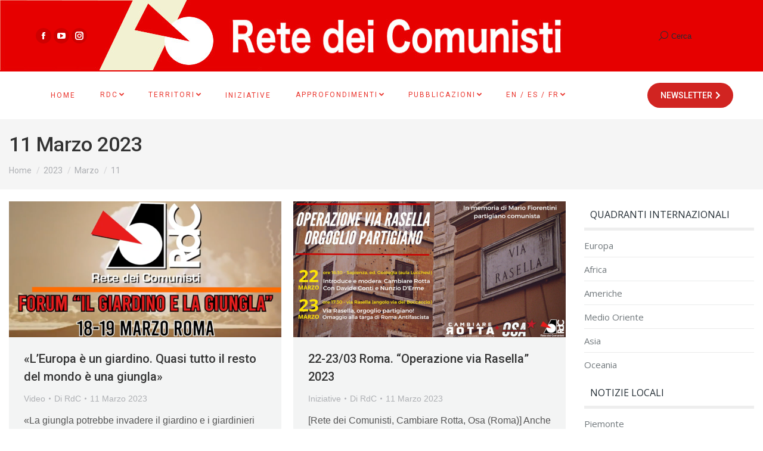

--- FILE ---
content_type: text/html; charset=UTF-8
request_url: https://www.retedeicomunisti.net/2023/03/11/
body_size: 32047
content:
<!DOCTYPE html>
<!--[if !(IE 6) | !(IE 7) | !(IE 8)  ]><!-->
<html lang="it-IT" class="no-js">
<!--<![endif]-->
<head>
	<meta charset="UTF-8" />
		<meta name="viewport" content="width=device-width, initial-scale=1, maximum-scale=1, user-scalable=0">
		<meta name="theme-color" content="#e70000"/>	<link rel="profile" href="http://gmpg.org/xfn/11" />
	        <script type="text/javascript">
            if (/Android|webOS|iPhone|iPad|iPod|BlackBerry|IEMobile|Opera Mini/i.test(navigator.userAgent)) {
                var originalAddEventListener = EventTarget.prototype.addEventListener,
                    oldWidth = window.innerWidth;

                EventTarget.prototype.addEventListener = function (eventName, eventHandler, useCapture) {
                    if (eventName === "resize") {
                        originalAddEventListener.call(this, eventName, function (event) {
                            if (oldWidth === window.innerWidth) {
                                return;
                            }
                            else if (oldWidth !== window.innerWidth) {
                                oldWidth = window.innerWidth;
                            }
                            if (eventHandler.handleEvent) {
                                eventHandler.handleEvent.call(this, event);
                            }
                            else {
                                eventHandler.call(this, event);
                            };
                        }, useCapture);
                    }
                    else {
                        originalAddEventListener.call(this, eventName, eventHandler, useCapture);
                    };
                };
            };
        </script>
		<meta name='robots' content='noindex, follow' />

	<!-- This site is optimized with the Yoast SEO plugin v18.0 - https://yoast.com/wordpress/plugins/seo/ -->
	<title>11 Marzo 2023 - Rete dei Comunisti</title>
	<meta property="og:locale" content="it_IT" />
	<meta property="og:type" content="website" />
	<meta property="og:title" content="11 Marzo 2023 - Rete dei Comunisti" />
	<meta property="og:url" content="https://www.retedeicomunisti.net/2023/03/11/" />
	<meta property="og:site_name" content="Rete dei Comunisti" />
	<meta name="twitter:card" content="summary_large_image" />
	<script type="application/ld+json" class="yoast-schema-graph">{"@context":"https://schema.org","@graph":[{"@type":"WebSite","@id":"https://www.retedeicomunisti.net/#website","url":"https://www.retedeicomunisti.net/","name":"Rete dei Comunisti","description":"rete dei comunisti","potentialAction":[{"@type":"SearchAction","target":{"@type":"EntryPoint","urlTemplate":"https://www.retedeicomunisti.net/?s={search_term_string}"},"query-input":"required name=search_term_string"}],"inLanguage":"it-IT"},{"@type":"CollectionPage","@id":"https://www.retedeicomunisti.net/2023/03/11/#webpage","url":"https://www.retedeicomunisti.net/2023/03/11/","name":"11 Marzo 2023 - Rete dei Comunisti","isPartOf":{"@id":"https://www.retedeicomunisti.net/#website"},"breadcrumb":{"@id":"https://www.retedeicomunisti.net/2023/03/11/#breadcrumb"},"inLanguage":"it-IT","potentialAction":[{"@type":"ReadAction","target":["https://www.retedeicomunisti.net/2023/03/11/"]}]},{"@type":"BreadcrumbList","@id":"https://www.retedeicomunisti.net/2023/03/11/#breadcrumb","itemListElement":[{"@type":"ListItem","position":1,"name":"Home","item":"https://www.retedeicomunisti.net/"},{"@type":"ListItem","position":2,"name":"Archivi per 11 Marzo 2023"}]}]}</script>
	<!-- / Yoast SEO plugin. -->


<link rel='dns-prefetch' href='//maps.googleapis.com' />
<link rel='dns-prefetch' href='//fonts.googleapis.com' />
<link rel='dns-prefetch' href='//s.w.org' />
<link rel="alternate" type="application/rss+xml" title="Rete dei Comunisti &raquo; Feed" href="https://www.retedeicomunisti.net/feed/" />
<link rel="alternate" type="application/rss+xml" title="Rete dei Comunisti &raquo; Feed dei commenti" href="https://www.retedeicomunisti.net/comments/feed/" />
		<script type="text/javascript">
			window._wpemojiSettings = {"baseUrl":"https:\/\/s.w.org\/images\/core\/emoji\/13.1.0\/72x72\/","ext":".png","svgUrl":"https:\/\/s.w.org\/images\/core\/emoji\/13.1.0\/svg\/","svgExt":".svg","source":{"concatemoji":"https:\/\/www.retedeicomunisti.net\/wp-includes\/js\/wp-emoji-release.min.js?ver=5.8.12"}};
			!function(e,a,t){var n,r,o,i=a.createElement("canvas"),p=i.getContext&&i.getContext("2d");function s(e,t){var a=String.fromCharCode;p.clearRect(0,0,i.width,i.height),p.fillText(a.apply(this,e),0,0);e=i.toDataURL();return p.clearRect(0,0,i.width,i.height),p.fillText(a.apply(this,t),0,0),e===i.toDataURL()}function c(e){var t=a.createElement("script");t.src=e,t.defer=t.type="text/javascript",a.getElementsByTagName("head")[0].appendChild(t)}for(o=Array("flag","emoji"),t.supports={everything:!0,everythingExceptFlag:!0},r=0;r<o.length;r++)t.supports[o[r]]=function(e){if(!p||!p.fillText)return!1;switch(p.textBaseline="top",p.font="600 32px Arial",e){case"flag":return s([127987,65039,8205,9895,65039],[127987,65039,8203,9895,65039])?!1:!s([55356,56826,55356,56819],[55356,56826,8203,55356,56819])&&!s([55356,57332,56128,56423,56128,56418,56128,56421,56128,56430,56128,56423,56128,56447],[55356,57332,8203,56128,56423,8203,56128,56418,8203,56128,56421,8203,56128,56430,8203,56128,56423,8203,56128,56447]);case"emoji":return!s([10084,65039,8205,55357,56613],[10084,65039,8203,55357,56613])}return!1}(o[r]),t.supports.everything=t.supports.everything&&t.supports[o[r]],"flag"!==o[r]&&(t.supports.everythingExceptFlag=t.supports.everythingExceptFlag&&t.supports[o[r]]);t.supports.everythingExceptFlag=t.supports.everythingExceptFlag&&!t.supports.flag,t.DOMReady=!1,t.readyCallback=function(){t.DOMReady=!0},t.supports.everything||(n=function(){t.readyCallback()},a.addEventListener?(a.addEventListener("DOMContentLoaded",n,!1),e.addEventListener("load",n,!1)):(e.attachEvent("onload",n),a.attachEvent("onreadystatechange",function(){"complete"===a.readyState&&t.readyCallback()})),(n=t.source||{}).concatemoji?c(n.concatemoji):n.wpemoji&&n.twemoji&&(c(n.twemoji),c(n.wpemoji)))}(window,document,window._wpemojiSettings);
		</script>
		<style type="text/css">
img.wp-smiley,
img.emoji {
	display: inline !important;
	border: none !important;
	box-shadow: none !important;
	height: 1em !important;
	width: 1em !important;
	margin: 0 .07em !important;
	vertical-align: -0.1em !important;
	background: none !important;
	padding: 0 !important;
}
</style>
	<link rel='stylesheet' id='acy_front_messages_css-css'  href='https://www.retedeicomunisti.net/wp-content/plugins/acymailing/media/css/front/messages.min.css?v=1672588801&#038;ver=5.8.12' type='text/css' media='all' />
<link rel='stylesheet' id='sby_styles-css'  href='https://www.retedeicomunisti.net/wp-content/plugins/feeds-for-youtube/css/sb-youtube.min.css?ver=1.4.4' type='text/css' media='all' />
<link rel='stylesheet' id='wp-block-library-css'  href='https://www.retedeicomunisti.net/wp-includes/css/dist/block-library/style.min.css?ver=5.8.12' type='text/css' media='all' />
<style id='wp-block-library-theme-inline-css' type='text/css'>
#start-resizable-editor-section{display:none}.wp-block-audio figcaption{color:#555;font-size:13px;text-align:center}.is-dark-theme .wp-block-audio figcaption{color:hsla(0,0%,100%,.65)}.wp-block-code{font-family:Menlo,Consolas,monaco,monospace;color:#1e1e1e;padding:.8em 1em;border:1px solid #ddd;border-radius:4px}.wp-block-embed figcaption{color:#555;font-size:13px;text-align:center}.is-dark-theme .wp-block-embed figcaption{color:hsla(0,0%,100%,.65)}.blocks-gallery-caption{color:#555;font-size:13px;text-align:center}.is-dark-theme .blocks-gallery-caption{color:hsla(0,0%,100%,.65)}.wp-block-image figcaption{color:#555;font-size:13px;text-align:center}.is-dark-theme .wp-block-image figcaption{color:hsla(0,0%,100%,.65)}.wp-block-pullquote{border-top:4px solid;border-bottom:4px solid;margin-bottom:1.75em;color:currentColor}.wp-block-pullquote__citation,.wp-block-pullquote cite,.wp-block-pullquote footer{color:currentColor;text-transform:uppercase;font-size:.8125em;font-style:normal}.wp-block-quote{border-left:.25em solid;margin:0 0 1.75em;padding-left:1em}.wp-block-quote cite,.wp-block-quote footer{color:currentColor;font-size:.8125em;position:relative;font-style:normal}.wp-block-quote.has-text-align-right{border-left:none;border-right:.25em solid;padding-left:0;padding-right:1em}.wp-block-quote.has-text-align-center{border:none;padding-left:0}.wp-block-quote.is-large,.wp-block-quote.is-style-large{border:none}.wp-block-search .wp-block-search__label{font-weight:700}.wp-block-group.has-background{padding:1.25em 2.375em;margin-top:0;margin-bottom:0}.wp-block-separator{border:none;border-bottom:2px solid;margin-left:auto;margin-right:auto;opacity:.4}.wp-block-separator:not(.is-style-wide):not(.is-style-dots){width:100px}.wp-block-separator.has-background:not(.is-style-dots){border-bottom:none;height:1px}.wp-block-separator.has-background:not(.is-style-wide):not(.is-style-dots){height:2px}.wp-block-table thead{border-bottom:3px solid}.wp-block-table tfoot{border-top:3px solid}.wp-block-table td,.wp-block-table th{padding:.5em;border:1px solid;word-break:normal}.wp-block-table figcaption{color:#555;font-size:13px;text-align:center}.is-dark-theme .wp-block-table figcaption{color:hsla(0,0%,100%,.65)}.wp-block-video figcaption{color:#555;font-size:13px;text-align:center}.is-dark-theme .wp-block-video figcaption{color:hsla(0,0%,100%,.65)}.wp-block-template-part.has-background{padding:1.25em 2.375em;margin-top:0;margin-bottom:0}#end-resizable-editor-section{display:none}
</style>
<link rel='stylesheet' id='wc-blocks-vendors-style-css'  href='https://www.retedeicomunisti.net/wp-content/plugins/woocommerce/packages/woocommerce-blocks/build/wc-blocks-vendors-style.css?ver=5.7.2' type='text/css' media='all' />
<link rel='stylesheet' id='wc-blocks-style-css'  href='https://www.retedeicomunisti.net/wp-content/plugins/woocommerce/packages/woocommerce-blocks/build/wc-blocks-style.css?ver=5.7.2' type='text/css' media='all' />
<link rel='stylesheet' id='cool-tag-cloud-css'  href='https://www.retedeicomunisti.net/wp-content/plugins/cool-tag-cloud/inc/cool-tag-cloud.css?ver=2.25' type='text/css' media='all' />
<link rel='stylesheet' id='pcp_swiper-css'  href='https://www.retedeicomunisti.net/wp-content/plugins/post-carousel/public/assets/css/swiper-bundle.min.css?ver=2.4.8' type='text/css' media='all' />
<link rel='stylesheet' id='pcp-style-css'  href='https://www.retedeicomunisti.net/wp-content/plugins/post-carousel/public/assets/css/style.min.css?ver=2.4.8' type='text/css' media='all' />
<style id='pcp-style-inline-css' type='text/css'>
#pcp_wrapper-20711 .pcp-section-title{color: #444;margin: 0 10px 0 0}#pcp_wrapper-20711 .sp-pcp-row{ margin-right: -10px;margin-left: -10px;}#pcp_wrapper-20711 .sp-pcp-row [class*='sp-pcp-col-']{padding-right: 10px;padding-left: 10px;padding-bottom: 20px;}.pcp-wrapper-20711 .sp-pcp-title a {color: #111;display: inherit;} .pcp-wrapper-20711 .sp-pcp-title a:hover {color: #e1624b;}@media (max-width: 480px) { #pcp_wrapper-20711 .pcp-pagination{ display: none; } }#pcp_wrapper-20711 .dots .swiper-pagination-bullet{ background: #cccccc; } #pcp_wrapper-20711 .dots .swiper-pagination-bullet-active { background: #D64224; }#pcp_wrapper-20711 .pcp-button-prev,
#pcp_wrapper-20711 .pcp-button-next{ background-image: none; background-size: auto; background-color: #ffffff; height: 33px; width: 33px; margin-top: 8px; border: 1px solid #aaa; text-align: center; line-height: 30px; -webkit-transition: 0.3s; }#pcp_wrapper-20711 .pcp-button-prev:hover, #pcp_wrapper-20711 .pcp-button-next:hover{ background-color: #D64224; border-color: #D64224; } #pcp_wrapper-20711 .pcp-button-prev .fa, #pcp_wrapper-20711 .pcp-button-next .fa { color: #aaa; } #pcp_wrapper-20711 .pcp-button-prev:hover .fa, #pcp_wrapper-20711 .pcp-button-next:hover .fa { color: #fff; } #pcp_wrapper-20711.pcp-carousel-wrapper .sp-pcp-post{ margin-top: 0; }#pcp_wrapper-20711 .sp-pcp-post {padding: 0 0 0 0;}#pcp_wrapper-20711 .sp-pcp-post {border: 0px solid #e2e2e2;}#pcp_wrapper-20711 .sp-pcp-post {border-radius: 0px;}#pcp_wrapper-20711 .sp-pcp-post{background-color: transparent;}.pcp-wrapper-20711 .sp-pcp-post-meta li,.pcp-wrapper-20711 .sp-pcp-post-meta ul,.pcp-wrapper-20711 .sp-pcp-post-meta li a{color: #888;}.pcp-wrapper-20711 .sp-pcp-post-meta li a:hover{color: #e1624b;}#pcp_wrapper-20711 .pcp-readmore-link{ background: transparent; color: #111; border-color: #888; } #pcp_wrapper-20711 .pcp-readmore-link:hover { background: #e1624b; color: #fff; border-color: #e1624b; }#pcp_wrapper-20711 .pcp-post-pagination .page-numbers.current, #pcp_wrapper-20711 .pcp-post-pagination a.active , #pcp_wrapper-20711 .pcp-post-pagination a:hover{ color: #ffffff; background: #e1624b; border-color: #e1624b; }#pcp_wrapper-20711 .pcp-post-pagination .page-numbers, .pcp-post-pagination a{ background: #ffffff; color:#5e5e5e; border-color: #bbbbbb; }#pcp_wrapper-20030 .pcp-section-title{color: #444;margin: 0 10px 0 0}#pcp_wrapper-20030 .sp-pcp-row{ margin-right: -10px;margin-left: -10px;}#pcp_wrapper-20030 .sp-pcp-row [class*='sp-pcp-col-']{padding-right: 10px;padding-left: 10px;padding-bottom: 20px;}.pcp-wrapper-20030 .sp-pcp-title a {color: #111;display: inherit;} .pcp-wrapper-20030 .sp-pcp-title a:hover {color: #e1624b;}@media (max-width: 480px) { #pcp_wrapper-20030 .pcp-pagination{ display: none; } }#pcp_wrapper-20030 .dots .swiper-pagination-bullet{ background: #cccccc; } #pcp_wrapper-20030 .dots .swiper-pagination-bullet-active { background: #D64224; }#pcp_wrapper-20030 .pcp-button-prev,
#pcp_wrapper-20030 .pcp-button-next{ background-image: none; background-size: auto; background-color: #ffffff; height: 33px; width: 33px; margin-top: 8px; border: 1px solid #aaa; text-align: center; line-height: 30px; -webkit-transition: 0.3s; }#pcp_wrapper-20030 .pcp-button-prev:hover, #pcp_wrapper-20030 .pcp-button-next:hover{ background-color: #D64224; border-color: #D64224; } #pcp_wrapper-20030 .pcp-button-prev .fa, #pcp_wrapper-20030 .pcp-button-next .fa { color: #aaa; } #pcp_wrapper-20030 .pcp-button-prev:hover .fa, #pcp_wrapper-20030 .pcp-button-next:hover .fa { color: #fff; } #pcp_wrapper-20030.pcp-carousel-wrapper .sp-pcp-post{ margin-top: 0; }#pcp_wrapper-20030 .sp-pcp-post {padding: 0 0 0 0;}#pcp_wrapper-20030 .sp-pcp-post {border: 0px solid #e2e2e2;}#pcp_wrapper-20030 .sp-pcp-post {border-radius: 0px;}#pcp_wrapper-20030 .sp-pcp-post{background-color: transparent;}.pcp-wrapper-20030 .sp-pcp-post-meta li,.pcp-wrapper-20030 .sp-pcp-post-meta ul,.pcp-wrapper-20030 .sp-pcp-post-meta li a{color: #888;}.pcp-wrapper-20030 .sp-pcp-post-meta li a:hover{color: #e1624b;}#pcp_wrapper-20030 .pcp-readmore-link{ background: transparent; color: #111; border-color: #888; } #pcp_wrapper-20030 .pcp-readmore-link:hover { background: #e1624b; color: #fff; border-color: #e1624b; }#pcp_wrapper-20030 .pcp-post-pagination .page-numbers.current, #pcp_wrapper-20030 .pcp-post-pagination a.active , #pcp_wrapper-20030 .pcp-post-pagination a:hover{ color: #ffffff; background: #e1624b; border-color: #e1624b; }#pcp_wrapper-20030 .pcp-post-pagination .page-numbers, .pcp-post-pagination a{ background: #ffffff; color:#5e5e5e; border-color: #bbbbbb; }#pcp_wrapper-19868 .pcp-section-title{color: #444;margin: 0 10px 0 0}#pcp_wrapper-19868 .sp-pcp-row{ margin-right: -10px;margin-left: -10px;}#pcp_wrapper-19868 .sp-pcp-row [class*='sp-pcp-col-']{padding-right: 10px;padding-left: 10px;padding-bottom: 20px;}.pcp-wrapper-19868 .sp-pcp-title a {color: #111;display: inherit;} .pcp-wrapper-19868 .sp-pcp-title a:hover {color: #e1624b;}@media (max-width: 480px) { #pcp_wrapper-19868 .pcp-pagination{ display: none; } }#pcp_wrapper-19868 .dots .swiper-pagination-bullet{ background: #cccccc; } #pcp_wrapper-19868 .dots .swiper-pagination-bullet-active { background: #D64224; }#pcp_wrapper-19868 .pcp-button-prev,
#pcp_wrapper-19868 .pcp-button-next{ background-image: none; background-size: auto; background-color: #ffffff; height: 33px; width: 33px; margin-top: 8px; border: 1px solid #aaa; text-align: center; line-height: 30px; -webkit-transition: 0.3s; }#pcp_wrapper-19868 .pcp-button-prev:hover, #pcp_wrapper-19868 .pcp-button-next:hover{ background-color: #D64224; border-color: #D64224; } #pcp_wrapper-19868 .pcp-button-prev .fa, #pcp_wrapper-19868 .pcp-button-next .fa { color: #aaa; } #pcp_wrapper-19868 .pcp-button-prev:hover .fa, #pcp_wrapper-19868 .pcp-button-next:hover .fa { color: #fff; } #pcp_wrapper-19868.pcp-carousel-wrapper .sp-pcp-post{ margin-top: 0; }#pcp_wrapper-19868 .sp-pcp-post {padding: 0 0 0 0;}#pcp_wrapper-19868 .sp-pcp-post {border: 0px solid #e2e2e2;}#pcp_wrapper-19868 .sp-pcp-post {border-radius: 0px;}#pcp_wrapper-19868 .sp-pcp-post{background-color: transparent;}.pcp-wrapper-19868 .sp-pcp-post-meta li,.pcp-wrapper-19868 .sp-pcp-post-meta ul,.pcp-wrapper-19868 .sp-pcp-post-meta li a{color: #888;}.pcp-wrapper-19868 .sp-pcp-post-meta li a:hover{color: #e1624b;}#pcp_wrapper-19868 .pcp-readmore-link{ background: transparent; color: #111; border-color: #888; } #pcp_wrapper-19868 .pcp-readmore-link:hover { background: #e1624b; color: #fff; border-color: #e1624b; }#pcp_wrapper-19868 .pcp-post-pagination .page-numbers.current, #pcp_wrapper-19868 .pcp-post-pagination a.active , #pcp_wrapper-19868 .pcp-post-pagination a:hover{ color: #ffffff; background: #e1624b; border-color: #e1624b; }#pcp_wrapper-19868 .pcp-post-pagination .page-numbers, .pcp-post-pagination a{ background: #ffffff; color:#5e5e5e; border-color: #bbbbbb; }#pcp_wrapper-19669 .pcp-section-title{color: #444;margin: 0 10px 0 0}#pcp_wrapper-19669 .sp-pcp-row{ margin-right: -10px;margin-left: -10px;}#pcp_wrapper-19669 .sp-pcp-row [class*='sp-pcp-col-']{padding-right: 10px;padding-left: 10px;padding-bottom: 20px;}.pcp-wrapper-19669 .sp-pcp-title a {color: #111;display: inherit;} .pcp-wrapper-19669 .sp-pcp-title a:hover {color: #e1624b;}@media (max-width: 480px) { #pcp_wrapper-19669 .pcp-pagination{ display: none; } }#pcp_wrapper-19669 .dots .swiper-pagination-bullet{ background: #cccccc; } #pcp_wrapper-19669 .dots .swiper-pagination-bullet-active { background: #D64224; }#pcp_wrapper-19669 .pcp-button-prev,
#pcp_wrapper-19669 .pcp-button-next{ background-image: none; background-size: auto; background-color: #ffffff; height: 33px; width: 33px; margin-top: 8px; border: 1px solid #aaa; text-align: center; line-height: 30px; -webkit-transition: 0.3s; }#pcp_wrapper-19669 .pcp-button-prev:hover, #pcp_wrapper-19669 .pcp-button-next:hover{ background-color: #D64224; border-color: #D64224; } #pcp_wrapper-19669 .pcp-button-prev .fa, #pcp_wrapper-19669 .pcp-button-next .fa { color: #aaa; } #pcp_wrapper-19669 .pcp-button-prev:hover .fa, #pcp_wrapper-19669 .pcp-button-next:hover .fa { color: #fff; } #pcp_wrapper-19669.pcp-carousel-wrapper .sp-pcp-post{ margin-top: 0; }#pcp_wrapper-19669 .sp-pcp-post {padding: 0 0 0 0;}#pcp_wrapper-19669 .sp-pcp-post {border: 0px solid #e2e2e2;}#pcp_wrapper-19669 .sp-pcp-post {border-radius: 0px;}#pcp_wrapper-19669 .sp-pcp-post{background-color: transparent;}.pcp-wrapper-19669 .sp-pcp-post-meta li,.pcp-wrapper-19669 .sp-pcp-post-meta ul,.pcp-wrapper-19669 .sp-pcp-post-meta li a{color: #888;}.pcp-wrapper-19669 .sp-pcp-post-meta li a:hover{color: #e1624b;}#pcp_wrapper-19669 .pcp-readmore-link{ background: transparent; color: #111; border-color: #888; } #pcp_wrapper-19669 .pcp-readmore-link:hover { background: #e1624b; color: #fff; border-color: #e1624b; }#pcp_wrapper-19669 .pcp-post-pagination .page-numbers.current, #pcp_wrapper-19669 .pcp-post-pagination a.active , #pcp_wrapper-19669 .pcp-post-pagination a:hover{ color: #ffffff; background: #e1624b; border-color: #e1624b; }#pcp_wrapper-19669 .pcp-post-pagination .page-numbers, .pcp-post-pagination a{ background: #ffffff; color:#5e5e5e; border-color: #bbbbbb; }#pcp_wrapper-19295 .pcp-section-title{color: #444;margin: 0 10px 0 0}#pcp_wrapper-19295 .sp-pcp-row{ margin-right: -10px;margin-left: -10px;}#pcp_wrapper-19295 .sp-pcp-row [class*='sp-pcp-col-']{padding-right: 10px;padding-left: 10px;padding-bottom: 20px;}.pcp-wrapper-19295 .sp-pcp-title a {color: #111;display: inherit;} .pcp-wrapper-19295 .sp-pcp-title a:hover {color: #e1624b;}@media (max-width: 480px) { #pcp_wrapper-19295 .pcp-pagination{ display: none; } }#pcp_wrapper-19295 .dots .swiper-pagination-bullet{ background: #cccccc; } #pcp_wrapper-19295 .dots .swiper-pagination-bullet-active { background: #D64224; }#pcp_wrapper-19295 .pcp-button-prev,
#pcp_wrapper-19295 .pcp-button-next{ background-image: none; background-size: auto; background-color: #ffffff; height: 33px; width: 33px; margin-top: 8px; border: 1px solid #aaa; text-align: center; line-height: 30px; -webkit-transition: 0.3s; }#pcp_wrapper-19295 .pcp-button-prev:hover, #pcp_wrapper-19295 .pcp-button-next:hover{ background-color: #D64224; border-color: #D64224; } #pcp_wrapper-19295 .pcp-button-prev .fa, #pcp_wrapper-19295 .pcp-button-next .fa { color: #aaa; } #pcp_wrapper-19295 .pcp-button-prev:hover .fa, #pcp_wrapper-19295 .pcp-button-next:hover .fa { color: #fff; } #pcp_wrapper-19295.pcp-carousel-wrapper .sp-pcp-post{ margin-top: 0; }#pcp_wrapper-19295 .sp-pcp-post {padding: 0 0 0 0;}#pcp_wrapper-19295 .sp-pcp-post {border: 0px solid #e2e2e2;}#pcp_wrapper-19295 .sp-pcp-post {border-radius: 0px;}#pcp_wrapper-19295 .sp-pcp-post{background-color: transparent;}.pcp-wrapper-19295 .sp-pcp-post-meta li,.pcp-wrapper-19295 .sp-pcp-post-meta ul,.pcp-wrapper-19295 .sp-pcp-post-meta li a{color: #888;}.pcp-wrapper-19295 .sp-pcp-post-meta li a:hover{color: #e1624b;}#pcp_wrapper-19295 .pcp-readmore-link{ background: transparent; color: #111; border-color: #888; } #pcp_wrapper-19295 .pcp-readmore-link:hover { background: #e1624b; color: #fff; border-color: #e1624b; }#pcp_wrapper-19295 .pcp-post-pagination .page-numbers.current, #pcp_wrapper-19295 .pcp-post-pagination a.active , #pcp_wrapper-19295 .pcp-post-pagination a:hover{ color: #ffffff; background: #e1624b; border-color: #e1624b; }#pcp_wrapper-19295 .pcp-post-pagination .page-numbers, .pcp-post-pagination a{ background: #ffffff; color:#5e5e5e; border-color: #bbbbbb; }#pcp_wrapper-19294 .pcp-section-title{color: #444;margin: 0 10px 0 0}#pcp_wrapper-19294 .sp-pcp-row{ margin-right: -10px;margin-left: -10px;}#pcp_wrapper-19294 .sp-pcp-row [class*='sp-pcp-col-']{padding-right: 10px;padding-left: 10px;padding-bottom: 20px;}.pcp-wrapper-19294 .sp-pcp-title a {color: #111;display: inherit;} .pcp-wrapper-19294 .sp-pcp-title a:hover {color: #e1624b;}@media (max-width: 480px) { #pcp_wrapper-19294 .pcp-pagination{ display: none; } }#pcp_wrapper-19294 .dots .swiper-pagination-bullet{ background: #cccccc; } #pcp_wrapper-19294 .dots .swiper-pagination-bullet-active { background: #D64224; }#pcp_wrapper-19294 .pcp-button-prev,
#pcp_wrapper-19294 .pcp-button-next{ background-image: none; background-size: auto; background-color: #ffffff; height: 33px; width: 33px; margin-top: 8px; border: 1px solid #aaa; text-align: center; line-height: 30px; -webkit-transition: 0.3s; }#pcp_wrapper-19294 .pcp-button-prev:hover, #pcp_wrapper-19294 .pcp-button-next:hover{ background-color: #D64224; border-color: #D64224; } #pcp_wrapper-19294 .pcp-button-prev .fa, #pcp_wrapper-19294 .pcp-button-next .fa { color: #aaa; } #pcp_wrapper-19294 .pcp-button-prev:hover .fa, #pcp_wrapper-19294 .pcp-button-next:hover .fa { color: #fff; } #pcp_wrapper-19294.pcp-carousel-wrapper .sp-pcp-post{ margin-top: 0; }#pcp_wrapper-19294 .sp-pcp-post {padding: 0 0 0 0;}#pcp_wrapper-19294 .sp-pcp-post {border: 0px solid #e2e2e2;}#pcp_wrapper-19294 .sp-pcp-post {border-radius: 0px;}#pcp_wrapper-19294 .sp-pcp-post{background-color: transparent;}.pcp-wrapper-19294 .sp-pcp-post-meta li,.pcp-wrapper-19294 .sp-pcp-post-meta ul,.pcp-wrapper-19294 .sp-pcp-post-meta li a{color: #888;}.pcp-wrapper-19294 .sp-pcp-post-meta li a:hover{color: #e1624b;}#pcp_wrapper-19294 .pcp-readmore-link{ background: transparent; color: #111; border-color: #888; } #pcp_wrapper-19294 .pcp-readmore-link:hover { background: #e1624b; color: #fff; border-color: #e1624b; }#pcp_wrapper-19294 .pcp-post-pagination .page-numbers.current, #pcp_wrapper-19294 .pcp-post-pagination a.active , #pcp_wrapper-19294 .pcp-post-pagination a:hover{ color: #ffffff; background: #e1624b; border-color: #e1624b; }#pcp_wrapper-19294 .pcp-post-pagination .page-numbers, .pcp-post-pagination a{ background: #ffffff; color:#5e5e5e; border-color: #bbbbbb; }#pcp_wrapper-19293 .pcp-section-title{color: #444;margin: 0 10px 0 0}#pcp_wrapper-19293 .sp-pcp-row{ margin-right: -10px;margin-left: -10px;}#pcp_wrapper-19293 .sp-pcp-row [class*='sp-pcp-col-']{padding-right: 10px;padding-left: 10px;padding-bottom: 20px;}.pcp-wrapper-19293 .sp-pcp-title a {color: #111;display: inherit;} .pcp-wrapper-19293 .sp-pcp-title a:hover {color: #e1624b;}@media (max-width: 480px) { #pcp_wrapper-19293 .pcp-pagination{ display: none; } }#pcp_wrapper-19293 .dots .swiper-pagination-bullet{ background: #cccccc; } #pcp_wrapper-19293 .dots .swiper-pagination-bullet-active { background: #D64224; }#pcp_wrapper-19293 .pcp-button-prev,
#pcp_wrapper-19293 .pcp-button-next{ background-image: none; background-size: auto; background-color: #ffffff; height: 33px; width: 33px; margin-top: 8px; border: 1px solid #aaa; text-align: center; line-height: 30px; -webkit-transition: 0.3s; }#pcp_wrapper-19293 .pcp-button-prev:hover, #pcp_wrapper-19293 .pcp-button-next:hover{ background-color: #D64224; border-color: #D64224; } #pcp_wrapper-19293 .pcp-button-prev .fa, #pcp_wrapper-19293 .pcp-button-next .fa { color: #aaa; } #pcp_wrapper-19293 .pcp-button-prev:hover .fa, #pcp_wrapper-19293 .pcp-button-next:hover .fa { color: #fff; } #pcp_wrapper-19293.pcp-carousel-wrapper .sp-pcp-post{ margin-top: 0; }#pcp_wrapper-19293 .sp-pcp-post {padding: 0 0 0 0;}#pcp_wrapper-19293 .sp-pcp-post {border: 0px solid #e2e2e2;}#pcp_wrapper-19293 .sp-pcp-post {border-radius: 0px;}#pcp_wrapper-19293 .sp-pcp-post{background-color: transparent;}.pcp-wrapper-19293 .sp-pcp-post-meta li,.pcp-wrapper-19293 .sp-pcp-post-meta ul,.pcp-wrapper-19293 .sp-pcp-post-meta li a{color: #888;}.pcp-wrapper-19293 .sp-pcp-post-meta li a:hover{color: #e1624b;}#pcp_wrapper-19293 .pcp-readmore-link{ background: transparent; color: #111; border-color: #888; } #pcp_wrapper-19293 .pcp-readmore-link:hover { background: #e1624b; color: #fff; border-color: #e1624b; }#pcp_wrapper-19293 .pcp-post-pagination .page-numbers.current, #pcp_wrapper-19293 .pcp-post-pagination a.active , #pcp_wrapper-19293 .pcp-post-pagination a:hover{ color: #ffffff; background: #e1624b; border-color: #e1624b; }#pcp_wrapper-19293 .pcp-post-pagination .page-numbers, .pcp-post-pagination a{ background: #ffffff; color:#5e5e5e; border-color: #bbbbbb; }#pcp_wrapper-19056 .pcp-section-title{color: #444;margin: 0 10px 0 0}#pcp_wrapper-19056 .sp-pcp-row{ margin-right: -10px;margin-left: -10px;}#pcp_wrapper-19056 .sp-pcp-row [class*='sp-pcp-col-']{padding-right: 10px;padding-left: 10px;padding-bottom: 20px;}.pcp-wrapper-19056 .sp-pcp-title a {color: #111;display: inherit;} .pcp-wrapper-19056 .sp-pcp-title a:hover {color: #e1624b;}@media (max-width: 480px) { #pcp_wrapper-19056 .pcp-pagination{ display: none; } }#pcp_wrapper-19056 .dots .swiper-pagination-bullet{ background: #cccccc; } #pcp_wrapper-19056 .dots .swiper-pagination-bullet-active { background: #D64224; }#pcp_wrapper-19056 .pcp-button-prev,
#pcp_wrapper-19056 .pcp-button-next{ background-image: none; background-size: auto; background-color: #ffffff; height: 33px; width: 33px; margin-top: 8px; border: 1px solid #aaa; text-align: center; line-height: 30px; -webkit-transition: 0.3s; }#pcp_wrapper-19056 .pcp-button-prev:hover, #pcp_wrapper-19056 .pcp-button-next:hover{ background-color: #D64224; border-color: #D64224; } #pcp_wrapper-19056 .pcp-button-prev .fa, #pcp_wrapper-19056 .pcp-button-next .fa { color: #aaa; } #pcp_wrapper-19056 .pcp-button-prev:hover .fa, #pcp_wrapper-19056 .pcp-button-next:hover .fa { color: #fff; } #pcp_wrapper-19056.pcp-carousel-wrapper .sp-pcp-post{ margin-top: 0; }#pcp_wrapper-19056 .sp-pcp-post {padding: 0 0 0 0;}#pcp_wrapper-19056 .sp-pcp-post {border: 0px solid #e2e2e2;}#pcp_wrapper-19056 .sp-pcp-post {border-radius: 0px;}#pcp_wrapper-19056 .sp-pcp-post{background-color: transparent;}.pcp-wrapper-19056 .sp-pcp-post-meta li,.pcp-wrapper-19056 .sp-pcp-post-meta ul,.pcp-wrapper-19056 .sp-pcp-post-meta li a{color: #888;}.pcp-wrapper-19056 .sp-pcp-post-meta li a:hover{color: #e1624b;}#pcp_wrapper-19056 .pcp-readmore-link{ background: transparent; color: #111; border-color: #888; } #pcp_wrapper-19056 .pcp-readmore-link:hover { background: #e1624b; color: #fff; border-color: #e1624b; }#pcp_wrapper-19056 .pcp-post-pagination .page-numbers.current, #pcp_wrapper-19056 .pcp-post-pagination a.active , #pcp_wrapper-19056 .pcp-post-pagination a:hover{ color: #ffffff; background: #e1624b; border-color: #e1624b; }#pcp_wrapper-19056 .pcp-post-pagination .page-numbers, .pcp-post-pagination a{ background: #ffffff; color:#5e5e5e; border-color: #bbbbbb; }#pcp_wrapper-18323 .pcp-section-title{color: #444;margin: 0 10px 0 0}#pcp_wrapper-18323 .sp-pcp-row{ margin-right: -10px;margin-left: -10px;}#pcp_wrapper-18323 .sp-pcp-row [class*='sp-pcp-col-']{padding-right: 10px;padding-left: 10px;padding-bottom: 20px;}.pcp-wrapper-18323 .sp-pcp-title a {color: #111;display: inherit;} .pcp-wrapper-18323 .sp-pcp-title a:hover {color: #e1624b;}@media (max-width: 480px) { #pcp_wrapper-18323 .pcp-pagination{ display: none; } }#pcp_wrapper-18323 .dots .swiper-pagination-bullet{ background: #cccccc; } #pcp_wrapper-18323 .dots .swiper-pagination-bullet-active { background: #D64224; }#pcp_wrapper-18323 .pcp-button-prev,
#pcp_wrapper-18323 .pcp-button-next{ background-image: none; background-size: auto; background-color: #ffffff; height: 33px; width: 33px; margin-top: 8px; border: 1px solid #aaa; text-align: center; line-height: 30px; -webkit-transition: 0.3s; }#pcp_wrapper-18323 .pcp-button-prev:hover, #pcp_wrapper-18323 .pcp-button-next:hover{ background-color: #D64224; border-color: #D64224; } #pcp_wrapper-18323 .pcp-button-prev .fa, #pcp_wrapper-18323 .pcp-button-next .fa { color: #aaa; } #pcp_wrapper-18323 .pcp-button-prev:hover .fa, #pcp_wrapper-18323 .pcp-button-next:hover .fa { color: #fff; } #pcp_wrapper-18323.pcp-carousel-wrapper .sp-pcp-post{ margin-top: 0; }#pcp_wrapper-18323 .sp-pcp-post {padding: 0 0 0 0;}#pcp_wrapper-18323 .sp-pcp-post {border: 0px solid #e2e2e2;}#pcp_wrapper-18323 .sp-pcp-post {border-radius: 0px;}#pcp_wrapper-18323 .sp-pcp-post{background-color: transparent;}.pcp-wrapper-18323 .sp-pcp-post-meta li,.pcp-wrapper-18323 .sp-pcp-post-meta ul,.pcp-wrapper-18323 .sp-pcp-post-meta li a{color: #888;}.pcp-wrapper-18323 .sp-pcp-post-meta li a:hover{color: #e1624b;}#pcp_wrapper-18323 .pcp-readmore-link{ background: transparent; color: #111; border-color: #888; } #pcp_wrapper-18323 .pcp-readmore-link:hover { background: #e1624b; color: #fff; border-color: #e1624b; }#pcp_wrapper-18323 .pcp-post-pagination .page-numbers.current, #pcp_wrapper-18323 .pcp-post-pagination a.active , #pcp_wrapper-18323 .pcp-post-pagination a:hover{ color: #ffffff; background: #e1624b; border-color: #e1624b; }#pcp_wrapper-18323 .pcp-post-pagination .page-numbers, .pcp-post-pagination a{ background: #ffffff; color:#5e5e5e; border-color: #bbbbbb; }#pcp_wrapper-18226 .pcp-section-title{color: #444;margin: 0 10px 0 0}#pcp_wrapper-18226 .sp-pcp-row{ margin-right: -10px;margin-left: -10px;}#pcp_wrapper-18226 .sp-pcp-row [class*='sp-pcp-col-']{padding-right: 10px;padding-left: 10px;padding-bottom: 20px;}.pcp-wrapper-18226 .sp-pcp-title a {color: #111;display: inherit;} .pcp-wrapper-18226 .sp-pcp-title a:hover {color: #e1624b;}@media (max-width: 480px) { #pcp_wrapper-18226 .pcp-pagination{ display: none; } }#pcp_wrapper-18226 .dots .swiper-pagination-bullet{ background: #cccccc; } #pcp_wrapper-18226 .dots .swiper-pagination-bullet-active { background: #D64224; }#pcp_wrapper-18226 .pcp-button-prev,
#pcp_wrapper-18226 .pcp-button-next{ background-image: none; background-size: auto; background-color: #ffffff; height: 33px; width: 33px; margin-top: 8px; border: 1px solid #aaa; text-align: center; line-height: 30px; -webkit-transition: 0.3s; }#pcp_wrapper-18226 .pcp-button-prev:hover, #pcp_wrapper-18226 .pcp-button-next:hover{ background-color: #D64224; border-color: #D64224; } #pcp_wrapper-18226 .pcp-button-prev .fa, #pcp_wrapper-18226 .pcp-button-next .fa { color: #aaa; } #pcp_wrapper-18226 .pcp-button-prev:hover .fa, #pcp_wrapper-18226 .pcp-button-next:hover .fa { color: #fff; } #pcp_wrapper-18226.pcp-carousel-wrapper .sp-pcp-post{ margin-top: 0; }#pcp_wrapper-18226 .sp-pcp-post {padding: 0 0 0 0;}#pcp_wrapper-18226 .sp-pcp-post {border: 0px solid #e2e2e2;}#pcp_wrapper-18226 .sp-pcp-post {border-radius: 0px;}#pcp_wrapper-18226 .sp-pcp-post{background-color: transparent;}.pcp-wrapper-18226 .sp-pcp-post-meta li,.pcp-wrapper-18226 .sp-pcp-post-meta ul,.pcp-wrapper-18226 .sp-pcp-post-meta li a{color: #888;}.pcp-wrapper-18226 .sp-pcp-post-meta li a:hover{color: #e1624b;}#pcp_wrapper-18226 .pcp-readmore-link{ background: transparent; color: #111; border-color: #888; } #pcp_wrapper-18226 .pcp-readmore-link:hover { background: #e1624b; color: #fff; border-color: #e1624b; }#pcp_wrapper-18226 .pcp-post-pagination .page-numbers.current, #pcp_wrapper-18226 .pcp-post-pagination a.active , #pcp_wrapper-18226 .pcp-post-pagination a:hover{ color: #ffffff; background: #e1624b; border-color: #e1624b; }#pcp_wrapper-18226 .pcp-post-pagination .page-numbers, .pcp-post-pagination a{ background: #ffffff; color:#5e5e5e; border-color: #bbbbbb; }#pcp_wrapper-18227 .pcp-section-title{color: #444;margin: 0 10px 0 0}#pcp_wrapper-18227 .sp-pcp-row{ margin-right: -10px;margin-left: -10px;}#pcp_wrapper-18227 .sp-pcp-row [class*='sp-pcp-col-']{padding-right: 10px;padding-left: 10px;padding-bottom: 20px;}.pcp-wrapper-18227 .sp-pcp-title a {color: #111;display: inherit;} .pcp-wrapper-18227 .sp-pcp-title a:hover {color: #e1624b;}@media (max-width: 480px) { #pcp_wrapper-18227 .pcp-pagination{ display: none; } }#pcp_wrapper-18227 .dots .swiper-pagination-bullet{ background: #cccccc; } #pcp_wrapper-18227 .dots .swiper-pagination-bullet-active { background: #D64224; }#pcp_wrapper-18227 .pcp-button-prev,
#pcp_wrapper-18227 .pcp-button-next{ background-image: none; background-size: auto; background-color: #ffffff; height: 33px; width: 33px; margin-top: 8px; border: 1px solid #aaa; text-align: center; line-height: 30px; -webkit-transition: 0.3s; }#pcp_wrapper-18227 .pcp-button-prev:hover, #pcp_wrapper-18227 .pcp-button-next:hover{ background-color: #D64224; border-color: #D64224; } #pcp_wrapper-18227 .pcp-button-prev .fa, #pcp_wrapper-18227 .pcp-button-next .fa { color: #aaa; } #pcp_wrapper-18227 .pcp-button-prev:hover .fa, #pcp_wrapper-18227 .pcp-button-next:hover .fa { color: #fff; } #pcp_wrapper-18227.pcp-carousel-wrapper .sp-pcp-post{ margin-top: 0; }#pcp_wrapper-18227 .sp-pcp-post {padding: 0 0 0 0;}#pcp_wrapper-18227 .sp-pcp-post {border: 0px solid #e2e2e2;}#pcp_wrapper-18227 .sp-pcp-post {border-radius: 0px;}#pcp_wrapper-18227 .sp-pcp-post{background-color: transparent;}.pcp-wrapper-18227 .sp-pcp-post-meta li,.pcp-wrapper-18227 .sp-pcp-post-meta ul,.pcp-wrapper-18227 .sp-pcp-post-meta li a{color: #888;}.pcp-wrapper-18227 .sp-pcp-post-meta li a:hover{color: #e1624b;}#pcp_wrapper-18227 .pcp-readmore-link{ background: transparent; color: #111; border-color: #888; } #pcp_wrapper-18227 .pcp-readmore-link:hover { background: #e1624b; color: #fff; border-color: #e1624b; }#pcp_wrapper-18227 .pcp-post-pagination .page-numbers.current, #pcp_wrapper-18227 .pcp-post-pagination a.active , #pcp_wrapper-18227 .pcp-post-pagination a:hover{ color: #ffffff; background: #e1624b; border-color: #e1624b; }#pcp_wrapper-18227 .pcp-post-pagination .page-numbers, .pcp-post-pagination a{ background: #ffffff; color:#5e5e5e; border-color: #bbbbbb; }#pcp_wrapper-18228 .pcp-section-title{color: #444;margin: 0 10px 0 0}#pcp_wrapper-18228 .sp-pcp-row{ margin-right: -10px;margin-left: -10px;}#pcp_wrapper-18228 .sp-pcp-row [class*='sp-pcp-col-']{padding-right: 10px;padding-left: 10px;padding-bottom: 20px;}.pcp-wrapper-18228 .sp-pcp-title a {color: #111;display: inherit;} .pcp-wrapper-18228 .sp-pcp-title a:hover {color: #e1624b;}@media (max-width: 480px) { #pcp_wrapper-18228 .pcp-pagination{ display: none; } }#pcp_wrapper-18228 .dots .swiper-pagination-bullet{ background: #cccccc; } #pcp_wrapper-18228 .dots .swiper-pagination-bullet-active { background: #D64224; }#pcp_wrapper-18228 .pcp-button-prev,
#pcp_wrapper-18228 .pcp-button-next{ background-image: none; background-size: auto; background-color: #ffffff; height: 33px; width: 33px; margin-top: 8px; border: 1px solid #aaa; text-align: center; line-height: 30px; -webkit-transition: 0.3s; }#pcp_wrapper-18228 .pcp-button-prev:hover, #pcp_wrapper-18228 .pcp-button-next:hover{ background-color: #D64224; border-color: #D64224; } #pcp_wrapper-18228 .pcp-button-prev .fa, #pcp_wrapper-18228 .pcp-button-next .fa { color: #aaa; } #pcp_wrapper-18228 .pcp-button-prev:hover .fa, #pcp_wrapper-18228 .pcp-button-next:hover .fa { color: #fff; } #pcp_wrapper-18228.pcp-carousel-wrapper .sp-pcp-post{ margin-top: 0; }#pcp_wrapper-18228 .sp-pcp-post {padding: 0 0 0 0;}#pcp_wrapper-18228 .sp-pcp-post {border: 0px solid #e2e2e2;}#pcp_wrapper-18228 .sp-pcp-post {border-radius: 0px;}#pcp_wrapper-18228 .sp-pcp-post{background-color: transparent;}.pcp-wrapper-18228 .sp-pcp-post-meta li,.pcp-wrapper-18228 .sp-pcp-post-meta ul,.pcp-wrapper-18228 .sp-pcp-post-meta li a{color: #888;}.pcp-wrapper-18228 .sp-pcp-post-meta li a:hover{color: #e1624b;}#pcp_wrapper-18228 .pcp-readmore-link{ background: transparent; color: #111; border-color: #888; } #pcp_wrapper-18228 .pcp-readmore-link:hover { background: #e1624b; color: #fff; border-color: #e1624b; }#pcp_wrapper-18228 .pcp-post-pagination .page-numbers.current, #pcp_wrapper-18228 .pcp-post-pagination a.active , #pcp_wrapper-18228 .pcp-post-pagination a:hover{ color: #ffffff; background: #e1624b; border-color: #e1624b; }#pcp_wrapper-18228 .pcp-post-pagination .page-numbers, .pcp-post-pagination a{ background: #ffffff; color:#5e5e5e; border-color: #bbbbbb; }#pcp_wrapper-17909 .pcp-section-title{color: #444;margin: 0 10px 0 0}#pcp_wrapper-17909 .sp-pcp-row{ margin-right: -10px;margin-left: -10px;}#pcp_wrapper-17909 .sp-pcp-row [class*='sp-pcp-col-']{padding-right: 10px;padding-left: 10px;padding-bottom: 20px;}.pcp-wrapper-17909 .sp-pcp-title a {color: #111;display: inherit;} .pcp-wrapper-17909 .sp-pcp-title a:hover {color: #e1624b;}@media (max-width: 480px) { #pcp_wrapper-17909 .pcp-pagination{ display: none; } }#pcp_wrapper-17909 .dots .swiper-pagination-bullet{ background: #cccccc; } #pcp_wrapper-17909 .dots .swiper-pagination-bullet-active { background: #D64224; }#pcp_wrapper-17909 .pcp-button-prev,
#pcp_wrapper-17909 .pcp-button-next{ background-image: none; background-size: auto; background-color: #ffffff; height: 33px; width: 33px; margin-top: 8px; border: 1px solid #aaa; text-align: center; line-height: 30px; -webkit-transition: 0.3s; }#pcp_wrapper-17909 .pcp-button-prev:hover, #pcp_wrapper-17909 .pcp-button-next:hover{ background-color: #D64224; border-color: #D64224; } #pcp_wrapper-17909 .pcp-button-prev .fa, #pcp_wrapper-17909 .pcp-button-next .fa { color: #aaa; } #pcp_wrapper-17909 .pcp-button-prev:hover .fa, #pcp_wrapper-17909 .pcp-button-next:hover .fa { color: #fff; } #pcp_wrapper-17909.pcp-carousel-wrapper .sp-pcp-post{ margin-top: 0; }#pcp_wrapper-17909 .sp-pcp-post {padding: 0 0 0 0;}#pcp_wrapper-17909 .sp-pcp-post {border: 0px solid #e2e2e2;}#pcp_wrapper-17909 .sp-pcp-post {border-radius: 0px;}#pcp_wrapper-17909 .sp-pcp-post{background-color: transparent;}.pcp-wrapper-17909 .sp-pcp-post-meta li,.pcp-wrapper-17909 .sp-pcp-post-meta ul,.pcp-wrapper-17909 .sp-pcp-post-meta li a{color: #888;}.pcp-wrapper-17909 .sp-pcp-post-meta li a:hover{color: #e1624b;}#pcp_wrapper-17909 .pcp-readmore-link{ background: transparent; color: #111; border-color: #888; } #pcp_wrapper-17909 .pcp-readmore-link:hover { background: #e1624b; color: #fff; border-color: #e1624b; }#pcp_wrapper-17909 .pcp-post-pagination .page-numbers.current, #pcp_wrapper-17909 .pcp-post-pagination a.active , #pcp_wrapper-17909 .pcp-post-pagination a:hover{ color: #ffffff; background: #e1624b; border-color: #e1624b; }#pcp_wrapper-17909 .pcp-post-pagination .page-numbers, .pcp-post-pagination a{ background: #ffffff; color:#5e5e5e; border-color: #bbbbbb; }#pcp_wrapper-17866 .pcp-section-title{color: #444;margin: 0 10px 0 0}#pcp_wrapper-17866 .sp-pcp-row{ margin-right: -10px;margin-left: -10px;}#pcp_wrapper-17866 .sp-pcp-row [class*='sp-pcp-col-']{padding-right: 10px;padding-left: 10px;padding-bottom: 20px;}.pcp-wrapper-17866 .sp-pcp-title a {color: #111;display: inherit;} .pcp-wrapper-17866 .sp-pcp-title a:hover {color: #e1624b;}@media (max-width: 480px) { #pcp_wrapper-17866 .pcp-pagination{ display: none; } }#pcp_wrapper-17866 .dots .swiper-pagination-bullet{ background: #cccccc; } #pcp_wrapper-17866 .dots .swiper-pagination-bullet-active { background: #D64224; }#pcp_wrapper-17866 .pcp-button-prev,
#pcp_wrapper-17866 .pcp-button-next{ background-image: none; background-size: auto; background-color: #ffffff; height: 33px; width: 33px; margin-top: 8px; border: 1px solid #aaa; text-align: center; line-height: 30px; -webkit-transition: 0.3s; }#pcp_wrapper-17866 .pcp-button-prev:hover, #pcp_wrapper-17866 .pcp-button-next:hover{ background-color: #D64224; border-color: #D64224; } #pcp_wrapper-17866 .pcp-button-prev .fa, #pcp_wrapper-17866 .pcp-button-next .fa { color: #aaa; } #pcp_wrapper-17866 .pcp-button-prev:hover .fa, #pcp_wrapper-17866 .pcp-button-next:hover .fa { color: #fff; } #pcp_wrapper-17866.pcp-carousel-wrapper .sp-pcp-post{ margin-top: 0; }#pcp_wrapper-17866 .sp-pcp-post {padding: 0 0 0 0;}#pcp_wrapper-17866 .sp-pcp-post {border: 0px solid #e2e2e2;}#pcp_wrapper-17866 .sp-pcp-post {border-radius: 0px;}#pcp_wrapper-17866 .sp-pcp-post{background-color: transparent;}.pcp-wrapper-17866 .sp-pcp-post-meta li,.pcp-wrapper-17866 .sp-pcp-post-meta ul,.pcp-wrapper-17866 .sp-pcp-post-meta li a{color: #888;}.pcp-wrapper-17866 .sp-pcp-post-meta li a:hover{color: #e1624b;}#pcp_wrapper-17866 .pcp-readmore-link{ background: transparent; color: #111; border-color: #888; } #pcp_wrapper-17866 .pcp-readmore-link:hover { background: #e1624b; color: #fff; border-color: #e1624b; }#pcp_wrapper-17866 .pcp-post-pagination .page-numbers.current, #pcp_wrapper-17866 .pcp-post-pagination a.active , #pcp_wrapper-17866 .pcp-post-pagination a:hover{ color: #ffffff; background: #e1624b; border-color: #e1624b; }#pcp_wrapper-17866 .pcp-post-pagination .page-numbers, .pcp-post-pagination a{ background: #ffffff; color:#5e5e5e; border-color: #bbbbbb; }#pcp_wrapper-17839 .pcp-section-title{color: #444;margin: 0 10px 0 0}#pcp_wrapper-17839 .sp-pcp-row{ margin-right: -10px;margin-left: -10px;}#pcp_wrapper-17839 .sp-pcp-row [class*='sp-pcp-col-']{padding-right: 10px;padding-left: 10px;padding-bottom: 20px;}.pcp-wrapper-17839 .sp-pcp-title a {color: #111;display: inherit;} .pcp-wrapper-17839 .sp-pcp-title a:hover {color: #e1624b;}@media (max-width: 480px) { #pcp_wrapper-17839 .pcp-pagination{ display: none; } }#pcp_wrapper-17839 .dots .swiper-pagination-bullet{ background: #cccccc; } #pcp_wrapper-17839 .dots .swiper-pagination-bullet-active { background: #D64224; }#pcp_wrapper-17839 .pcp-button-prev,
#pcp_wrapper-17839 .pcp-button-next{ background-image: none; background-size: auto; background-color: #ffffff; height: 33px; width: 33px; margin-top: 8px; border: 1px solid #aaa; text-align: center; line-height: 30px; -webkit-transition: 0.3s; }#pcp_wrapper-17839 .pcp-button-prev:hover, #pcp_wrapper-17839 .pcp-button-next:hover{ background-color: #D64224; border-color: #D64224; } #pcp_wrapper-17839 .pcp-button-prev .fa, #pcp_wrapper-17839 .pcp-button-next .fa { color: #aaa; } #pcp_wrapper-17839 .pcp-button-prev:hover .fa, #pcp_wrapper-17839 .pcp-button-next:hover .fa { color: #fff; } #pcp_wrapper-17839.pcp-carousel-wrapper .sp-pcp-post{ margin-top: 0; }#pcp_wrapper-17839 .sp-pcp-post {padding: 0 0 0 0;}#pcp_wrapper-17839 .sp-pcp-post {border: 0px solid #e2e2e2;}#pcp_wrapper-17839 .sp-pcp-post {border-radius: 0px;}#pcp_wrapper-17839 .sp-pcp-post{background-color: transparent;}.pcp-wrapper-17839 .sp-pcp-post-meta li,.pcp-wrapper-17839 .sp-pcp-post-meta ul,.pcp-wrapper-17839 .sp-pcp-post-meta li a{color: #888;}.pcp-wrapper-17839 .sp-pcp-post-meta li a:hover{color: #e1624b;}#pcp_wrapper-17839 .pcp-readmore-link{ background: transparent; color: #111; border-color: #888; } #pcp_wrapper-17839 .pcp-readmore-link:hover { background: #e1624b; color: #fff; border-color: #e1624b; }#pcp_wrapper-17839 .pcp-post-pagination .page-numbers.current, #pcp_wrapper-17839 .pcp-post-pagination a.active , #pcp_wrapper-17839 .pcp-post-pagination a:hover{ color: #ffffff; background: #e1624b; border-color: #e1624b; }#pcp_wrapper-17839 .pcp-post-pagination .page-numbers, .pcp-post-pagination a{ background: #ffffff; color:#5e5e5e; border-color: #bbbbbb; }#pcp_wrapper-17702 .pcp-section-title{color: #444;margin: 0 10px 0 0}#pcp_wrapper-17702 .sp-pcp-row{ margin-right: -10px;margin-left: -10px;}#pcp_wrapper-17702 .sp-pcp-row [class*='sp-pcp-col-']{padding-right: 10px;padding-left: 10px;padding-bottom: 20px;}.pcp-wrapper-17702 .sp-pcp-title a {color: #111;display: inherit;} .pcp-wrapper-17702 .sp-pcp-title a:hover {color: #e1624b;}@media (max-width: 480px) { #pcp_wrapper-17702 .pcp-pagination{ display: none; } }#pcp_wrapper-17702 .dots .swiper-pagination-bullet{ background: #cccccc; } #pcp_wrapper-17702 .dots .swiper-pagination-bullet-active { background: #D64224; }#pcp_wrapper-17702 .pcp-button-prev,
#pcp_wrapper-17702 .pcp-button-next{ background-image: none; background-size: auto; background-color: #ffffff; height: 33px; width: 33px; margin-top: 8px; border: 1px solid #aaa; text-align: center; line-height: 30px; -webkit-transition: 0.3s; }#pcp_wrapper-17702 .pcp-button-prev:hover, #pcp_wrapper-17702 .pcp-button-next:hover{ background-color: #D64224; border-color: #D64224; } #pcp_wrapper-17702 .pcp-button-prev .fa, #pcp_wrapper-17702 .pcp-button-next .fa { color: #aaa; } #pcp_wrapper-17702 .pcp-button-prev:hover .fa, #pcp_wrapper-17702 .pcp-button-next:hover .fa { color: #fff; } #pcp_wrapper-17702.pcp-carousel-wrapper .sp-pcp-post{ margin-top: 0; }#pcp_wrapper-17702 .sp-pcp-post {padding: 0 0 0 0;}#pcp_wrapper-17702 .sp-pcp-post {border: 0px solid #e2e2e2;}#pcp_wrapper-17702 .sp-pcp-post {border-radius: 0px;}#pcp_wrapper-17702 .sp-pcp-post{background-color: transparent;}.pcp-wrapper-17702 .sp-pcp-post-meta li,.pcp-wrapper-17702 .sp-pcp-post-meta ul,.pcp-wrapper-17702 .sp-pcp-post-meta li a{color: #888;}.pcp-wrapper-17702 .sp-pcp-post-meta li a:hover{color: #e1624b;}#pcp_wrapper-17702 .pcp-readmore-link{ background: transparent; color: #111; border-color: #888; } #pcp_wrapper-17702 .pcp-readmore-link:hover { background: #e1624b; color: #fff; border-color: #e1624b; }#pcp_wrapper-17702 .pcp-post-pagination .page-numbers.current, #pcp_wrapper-17702 .pcp-post-pagination a.active , #pcp_wrapper-17702 .pcp-post-pagination a:hover{ color: #ffffff; background: #e1624b; border-color: #e1624b; }#pcp_wrapper-17702 .pcp-post-pagination .page-numbers, .pcp-post-pagination a{ background: #ffffff; color:#5e5e5e; border-color: #bbbbbb; }#pcp_wrapper-17239 .pcp-section-title{color: #444;margin: 0 10px 0 0}#pcp_wrapper-17239 .sp-pcp-row{ margin-right: -10px;margin-left: -10px;}#pcp_wrapper-17239 .sp-pcp-row [class*='sp-pcp-col-']{padding-right: 10px;padding-left: 10px;padding-bottom: 20px;}.pcp-wrapper-17239 .sp-pcp-title a {color: #111;display: inherit;} .pcp-wrapper-17239 .sp-pcp-title a:hover {color: #e1624b;}@media (max-width: 480px) { #pcp_wrapper-17239 .pcp-pagination{ display: none; } }#pcp_wrapper-17239 .dots .swiper-pagination-bullet{ background: #cccccc; } #pcp_wrapper-17239 .dots .swiper-pagination-bullet-active { background: #D64224; }#pcp_wrapper-17239 .pcp-button-prev,
#pcp_wrapper-17239 .pcp-button-next{ background-image: none; background-size: auto; background-color: #ffffff; height: 33px; width: 33px; margin-top: 8px; border: 1px solid #aaa; text-align: center; line-height: 30px; -webkit-transition: 0.3s; }#pcp_wrapper-17239 .pcp-button-prev:hover, #pcp_wrapper-17239 .pcp-button-next:hover{ background-color: #D64224; border-color: #D64224; } #pcp_wrapper-17239 .pcp-button-prev .fa, #pcp_wrapper-17239 .pcp-button-next .fa { color: #aaa; } #pcp_wrapper-17239 .pcp-button-prev:hover .fa, #pcp_wrapper-17239 .pcp-button-next:hover .fa { color: #fff; } #pcp_wrapper-17239.pcp-carousel-wrapper .sp-pcp-post{ margin-top: 0; }#pcp_wrapper-17239 .sp-pcp-post {padding: 0 0 0 0;}#pcp_wrapper-17239 .sp-pcp-post {border: 0px solid #e2e2e2;}#pcp_wrapper-17239 .sp-pcp-post {border-radius: 0px;}#pcp_wrapper-17239 .sp-pcp-post{background-color: transparent;}.pcp-wrapper-17239 .sp-pcp-post-meta li,.pcp-wrapper-17239 .sp-pcp-post-meta ul,.pcp-wrapper-17239 .sp-pcp-post-meta li a{color: #888;}.pcp-wrapper-17239 .sp-pcp-post-meta li a:hover{color: #e1624b;}#pcp_wrapper-17239 .pcp-readmore-link{ background: transparent; color: #111; border-color: #888; } #pcp_wrapper-17239 .pcp-readmore-link:hover { background: #e1624b; color: #fff; border-color: #e1624b; }#pcp_wrapper-17239 .pcp-post-pagination .page-numbers.current, #pcp_wrapper-17239 .pcp-post-pagination a.active , #pcp_wrapper-17239 .pcp-post-pagination a:hover{ color: #ffffff; background: #e1624b; border-color: #e1624b; }#pcp_wrapper-17239 .pcp-post-pagination .page-numbers, .pcp-post-pagination a{ background: #ffffff; color:#5e5e5e; border-color: #bbbbbb; }#pcp_wrapper-17126 .pcp-section-title{color: #444;margin: 0 10px 0 0}#pcp_wrapper-17126 .sp-pcp-row{ margin-right: -10px;margin-left: -10px;}#pcp_wrapper-17126 .sp-pcp-row [class*='sp-pcp-col-']{padding-right: 10px;padding-left: 10px;padding-bottom: 20px;}.pcp-wrapper-17126 .sp-pcp-title a {color: #111;display: inherit;} .pcp-wrapper-17126 .sp-pcp-title a:hover {color: #e1624b;}@media (max-width: 480px) { #pcp_wrapper-17126 .pcp-pagination{ display: none; } }#pcp_wrapper-17126 .dots .swiper-pagination-bullet{ background: #cccccc; } #pcp_wrapper-17126 .dots .swiper-pagination-bullet-active { background: #D64224; }#pcp_wrapper-17126 .pcp-button-prev,
#pcp_wrapper-17126 .pcp-button-next{ background-image: none; background-size: auto; background-color: #ffffff; height: 33px; width: 33px; margin-top: 8px; border: 1px solid #aaa; text-align: center; line-height: 30px; -webkit-transition: 0.3s; }#pcp_wrapper-17126 .pcp-button-prev:hover, #pcp_wrapper-17126 .pcp-button-next:hover{ background-color: #D64224; border-color: #D64224; } #pcp_wrapper-17126 .pcp-button-prev .fa, #pcp_wrapper-17126 .pcp-button-next .fa { color: #aaa; } #pcp_wrapper-17126 .pcp-button-prev:hover .fa, #pcp_wrapper-17126 .pcp-button-next:hover .fa { color: #fff; } #pcp_wrapper-17126.pcp-carousel-wrapper .sp-pcp-post{ margin-top: 0; }#pcp_wrapper-17126 .sp-pcp-post {padding: 0 0 0 0;}#pcp_wrapper-17126 .sp-pcp-post {border: 0px solid #e2e2e2;}#pcp_wrapper-17126 .sp-pcp-post {border-radius: 0px;}#pcp_wrapper-17126 .sp-pcp-post{background-color: transparent;}.pcp-wrapper-17126 .sp-pcp-post-meta li,.pcp-wrapper-17126 .sp-pcp-post-meta ul,.pcp-wrapper-17126 .sp-pcp-post-meta li a{color: #888;}.pcp-wrapper-17126 .sp-pcp-post-meta li a:hover{color: #e1624b;}#pcp_wrapper-17126 .pcp-readmore-link{ background: transparent; color: #111; border-color: #888; } #pcp_wrapper-17126 .pcp-readmore-link:hover { background: #e1624b; color: #fff; border-color: #e1624b; }#pcp_wrapper-17126 .pcp-post-pagination .page-numbers.current, #pcp_wrapper-17126 .pcp-post-pagination a.active , #pcp_wrapper-17126 .pcp-post-pagination a:hover{ color: #ffffff; background: #e1624b; border-color: #e1624b; }#pcp_wrapper-17126 .pcp-post-pagination .page-numbers, .pcp-post-pagination a{ background: #ffffff; color:#5e5e5e; border-color: #bbbbbb; }#pcp_wrapper-16767 .pcp-section-title{color: #444;margin: 0 10px 0 0}#pcp_wrapper-16767 .sp-pcp-row{ margin-right: -10px;margin-left: -10px;}#pcp_wrapper-16767 .sp-pcp-row [class*='sp-pcp-col-']{padding-right: 10px;padding-left: 10px;padding-bottom: 20px;}.pcp-wrapper-16767 .sp-pcp-title a {color: #111;display: inherit;} .pcp-wrapper-16767 .sp-pcp-title a:hover {color: #e1624b;}@media (max-width: 480px) { #pcp_wrapper-16767 .pcp-pagination{ display: none; } }#pcp_wrapper-16767 .dots .swiper-pagination-bullet{ background: #cccccc; } #pcp_wrapper-16767 .dots .swiper-pagination-bullet-active { background: #D64224; }#pcp_wrapper-16767 .pcp-button-prev,
#pcp_wrapper-16767 .pcp-button-next{ background-image: none; background-size: auto; background-color: #ffffff; height: 33px; width: 33px; margin-top: 8px; border: 1px solid #aaa; text-align: center; line-height: 30px; -webkit-transition: 0.3s; }#pcp_wrapper-16767 .pcp-button-prev:hover, #pcp_wrapper-16767 .pcp-button-next:hover{ background-color: #D64224; border-color: #D64224; } #pcp_wrapper-16767 .pcp-button-prev .fa, #pcp_wrapper-16767 .pcp-button-next .fa { color: #aaa; } #pcp_wrapper-16767 .pcp-button-prev:hover .fa, #pcp_wrapper-16767 .pcp-button-next:hover .fa { color: #fff; } #pcp_wrapper-16767.pcp-carousel-wrapper .sp-pcp-post{ margin-top: 0; }#pcp_wrapper-16767 .sp-pcp-post {padding: 0 0 0 0;}#pcp_wrapper-16767 .sp-pcp-post {border: 0px solid #e2e2e2;}#pcp_wrapper-16767 .sp-pcp-post {border-radius: 0px;}#pcp_wrapper-16767 .sp-pcp-post{background-color: transparent;}.pcp-wrapper-16767 .sp-pcp-post-meta li,.pcp-wrapper-16767 .sp-pcp-post-meta ul,.pcp-wrapper-16767 .sp-pcp-post-meta li a{color: #888;}.pcp-wrapper-16767 .sp-pcp-post-meta li a:hover{color: #e1624b;}#pcp_wrapper-16767 .pcp-readmore-link{ background: transparent; color: #111; border-color: #888; } #pcp_wrapper-16767 .pcp-readmore-link:hover { background: #e1624b; color: #fff; border-color: #e1624b; }#pcp_wrapper-16767 .pcp-post-pagination .page-numbers.current, #pcp_wrapper-16767 .pcp-post-pagination a.active , #pcp_wrapper-16767 .pcp-post-pagination a:hover{ color: #ffffff; background: #e1624b; border-color: #e1624b; }#pcp_wrapper-16767 .pcp-post-pagination .page-numbers, .pcp-post-pagination a{ background: #ffffff; color:#5e5e5e; border-color: #bbbbbb; }#pcp_wrapper-16443 .pcp-section-title{color: #444;margin: 0 10px 0 0}#pcp_wrapper-16443 .sp-pcp-row{ margin-right: -10px;margin-left: -10px;}#pcp_wrapper-16443 .sp-pcp-row [class*='sp-pcp-col-']{padding-right: 10px;padding-left: 10px;padding-bottom: 20px;}.pcp-wrapper-16443 .sp-pcp-title a {color: #111;display: inherit;} .pcp-wrapper-16443 .sp-pcp-title a:hover {color: #e1624b;}@media (max-width: 480px) { #pcp_wrapper-16443 .pcp-pagination{ display: none; } }#pcp_wrapper-16443 .dots .swiper-pagination-bullet{ background: #cccccc; } #pcp_wrapper-16443 .dots .swiper-pagination-bullet-active { background: #D64224; }#pcp_wrapper-16443 .pcp-button-prev,
#pcp_wrapper-16443 .pcp-button-next{ background-image: none; background-size: auto; background-color: #ffffff; height: 33px; width: 33px; margin-top: 8px; border: 1px solid #aaa; text-align: center; line-height: 30px; -webkit-transition: 0.3s; }#pcp_wrapper-16443 .pcp-button-prev:hover, #pcp_wrapper-16443 .pcp-button-next:hover{ background-color: #D64224; border-color: #D64224; } #pcp_wrapper-16443 .pcp-button-prev .fa, #pcp_wrapper-16443 .pcp-button-next .fa { color: #aaa; } #pcp_wrapper-16443 .pcp-button-prev:hover .fa, #pcp_wrapper-16443 .pcp-button-next:hover .fa { color: #fff; } #pcp_wrapper-16443.pcp-carousel-wrapper .sp-pcp-post{ margin-top: 0; }#pcp_wrapper-16443 .sp-pcp-post {padding: 0 0 0 0;}#pcp_wrapper-16443 .sp-pcp-post {border: 0px solid #e2e2e2;}#pcp_wrapper-16443 .sp-pcp-post {border-radius: 0px;}#pcp_wrapper-16443 .sp-pcp-post{background-color: transparent;}.pcp-wrapper-16443 .sp-pcp-post-meta li,.pcp-wrapper-16443 .sp-pcp-post-meta ul,.pcp-wrapper-16443 .sp-pcp-post-meta li a{color: #888;}.pcp-wrapper-16443 .sp-pcp-post-meta li a:hover{color: #e1624b;}#pcp_wrapper-16443 .pcp-readmore-link{ background: transparent; color: #111; border-color: #888; } #pcp_wrapper-16443 .pcp-readmore-link:hover { background: #e1624b; color: #fff; border-color: #e1624b; }#pcp_wrapper-16443 .pcp-post-pagination .page-numbers.current, #pcp_wrapper-16443 .pcp-post-pagination a.active , #pcp_wrapper-16443 .pcp-post-pagination a:hover{ color: #ffffff; background: #e1624b; border-color: #e1624b; }#pcp_wrapper-16443 .pcp-post-pagination .page-numbers, .pcp-post-pagination a{ background: #ffffff; color:#5e5e5e; border-color: #bbbbbb; }#pcp_wrapper-15571 .pcp-section-title{color: #444;margin: 0 10px 0 0}#pcp_wrapper-15571 .sp-pcp-row{ margin-right: -10px;margin-left: -10px;}#pcp_wrapper-15571 .sp-pcp-row [class*='sp-pcp-col-']{padding-right: 10px;padding-left: 10px;padding-bottom: 20px;}.pcp-wrapper-15571 .sp-pcp-title a {color: #111;display: inherit;} .pcp-wrapper-15571 .sp-pcp-title a:hover {color: #e1624b;}@media (max-width: 480px) { #pcp_wrapper-15571 .pcp-pagination{ display: none; } }#pcp_wrapper-15571 .dots .swiper-pagination-bullet{ background: #cccccc; } #pcp_wrapper-15571 .dots .swiper-pagination-bullet-active { background: #D64224; }#pcp_wrapper-15571 .pcp-button-prev,
#pcp_wrapper-15571 .pcp-button-next{ background-image: none; background-size: auto; background-color: #ffffff; height: 33px; width: 33px; margin-top: 8px; border: 1px solid #aaa; text-align: center; line-height: 30px; -webkit-transition: 0.3s; }#pcp_wrapper-15571 .pcp-button-prev:hover, #pcp_wrapper-15571 .pcp-button-next:hover{ background-color: #D64224; border-color: #D64224; } #pcp_wrapper-15571 .pcp-button-prev .fa, #pcp_wrapper-15571 .pcp-button-next .fa { color: #aaa; } #pcp_wrapper-15571 .pcp-button-prev:hover .fa, #pcp_wrapper-15571 .pcp-button-next:hover .fa { color: #fff; } #pcp_wrapper-15571.pcp-carousel-wrapper .sp-pcp-post{ margin-top: 0; }#pcp_wrapper-15571 .sp-pcp-post {padding: 0 0 0 0;}#pcp_wrapper-15571 .sp-pcp-post {border: 0px solid #e2e2e2;}#pcp_wrapper-15571 .sp-pcp-post {border-radius: 0px;}#pcp_wrapper-15571 .sp-pcp-post{background-color: transparent;}.pcp-wrapper-15571 .sp-pcp-post-meta li,.pcp-wrapper-15571 .sp-pcp-post-meta ul,.pcp-wrapper-15571 .sp-pcp-post-meta li a{color: #888;}.pcp-wrapper-15571 .sp-pcp-post-meta li a:hover{color: #e1624b;}#pcp_wrapper-15571 .pcp-readmore-link{ background: transparent; color: #111; border-color: #888; } #pcp_wrapper-15571 .pcp-readmore-link:hover { background: #e1624b; color: #fff; border-color: #e1624b; }#pcp_wrapper-15571 .pcp-post-pagination .page-numbers.current, #pcp_wrapper-15571 .pcp-post-pagination a.active , #pcp_wrapper-15571 .pcp-post-pagination a:hover{ color: #ffffff; background: #e1624b; border-color: #e1624b; }#pcp_wrapper-15571 .pcp-post-pagination .page-numbers, .pcp-post-pagination a{ background: #ffffff; color:#5e5e5e; border-color: #bbbbbb; }#pcp_wrapper-15343 .pcp-section-title{color: #444;margin: 0 10px 0 0}#pcp_wrapper-15343 .sp-pcp-row{ margin-right: -10px;margin-left: -10px;}#pcp_wrapper-15343 .sp-pcp-row [class*='sp-pcp-col-']{padding-right: 10px;padding-left: 10px;padding-bottom: 20px;}.pcp-wrapper-15343 .sp-pcp-title a {color: #111;display: inherit;} .pcp-wrapper-15343 .sp-pcp-title a:hover {color: #e1624b;}@media (max-width: 480px) { #pcp_wrapper-15343 .pcp-pagination{ display: none; } }#pcp_wrapper-15343 .dots .swiper-pagination-bullet{ background: #cccccc; } #pcp_wrapper-15343 .dots .swiper-pagination-bullet-active { background: #D64224; }#pcp_wrapper-15343 .pcp-button-prev,
#pcp_wrapper-15343 .pcp-button-next{ background-image: none; background-size: auto; background-color: #ffffff; height: 33px; width: 33px; margin-top: 8px; border: 1px solid #aaa; text-align: center; line-height: 30px; -webkit-transition: 0.3s; }#pcp_wrapper-15343 .pcp-button-prev:hover, #pcp_wrapper-15343 .pcp-button-next:hover{ background-color: #D64224; border-color: #D64224; } #pcp_wrapper-15343 .pcp-button-prev .fa, #pcp_wrapper-15343 .pcp-button-next .fa { color: #aaa; } #pcp_wrapper-15343 .pcp-button-prev:hover .fa, #pcp_wrapper-15343 .pcp-button-next:hover .fa { color: #fff; } #pcp_wrapper-15343.pcp-carousel-wrapper .sp-pcp-post{ margin-top: 0; }#pcp_wrapper-15343 .sp-pcp-post {padding: 0 0 0 0;}#pcp_wrapper-15343 .sp-pcp-post {border: 0px solid #e2e2e2;}#pcp_wrapper-15343 .sp-pcp-post {border-radius: 0px;}#pcp_wrapper-15343 .sp-pcp-post{background-color: transparent;}.pcp-wrapper-15343 .sp-pcp-post-meta li,.pcp-wrapper-15343 .sp-pcp-post-meta ul,.pcp-wrapper-15343 .sp-pcp-post-meta li a{color: #888;}.pcp-wrapper-15343 .sp-pcp-post-meta li a:hover{color: #e1624b;}#pcp_wrapper-15343 .pcp-readmore-link{ background: transparent; color: #111; border-color: #888; } #pcp_wrapper-15343 .pcp-readmore-link:hover { background: #e1624b; color: #fff; border-color: #e1624b; }#pcp_wrapper-15343 .pcp-post-pagination .page-numbers.current, #pcp_wrapper-15343 .pcp-post-pagination a.active , #pcp_wrapper-15343 .pcp-post-pagination a:hover{ color: #ffffff; background: #e1624b; border-color: #e1624b; }#pcp_wrapper-15343 .pcp-post-pagination .page-numbers, .pcp-post-pagination a{ background: #ffffff; color:#5e5e5e; border-color: #bbbbbb; }#pcp_wrapper-15336 .pcp-section-title{color: #444;margin: 0 10px 0 0}#pcp_wrapper-15336 .sp-pcp-row{ margin-right: -10px;margin-left: -10px;}#pcp_wrapper-15336 .sp-pcp-row [class*='sp-pcp-col-']{padding-right: 10px;padding-left: 10px;padding-bottom: 20px;}.pcp-wrapper-15336 .sp-pcp-title a {color: #111;display: inherit;} .pcp-wrapper-15336 .sp-pcp-title a:hover {color: #e1624b;}@media (max-width: 480px) { #pcp_wrapper-15336 .pcp-pagination{ display: none; } }#pcp_wrapper-15336 .dots .swiper-pagination-bullet{ background: #cccccc; } #pcp_wrapper-15336 .dots .swiper-pagination-bullet-active { background: #D64224; }#pcp_wrapper-15336 .pcp-button-prev,
#pcp_wrapper-15336 .pcp-button-next{ background-image: none; background-size: auto; background-color: #ffffff; height: 33px; width: 33px; margin-top: 8px; border: 1px solid #aaa; text-align: center; line-height: 30px; -webkit-transition: 0.3s; }#pcp_wrapper-15336 .pcp-button-prev:hover, #pcp_wrapper-15336 .pcp-button-next:hover{ background-color: #D64224; border-color: #D64224; } #pcp_wrapper-15336 .pcp-button-prev .fa, #pcp_wrapper-15336 .pcp-button-next .fa { color: #aaa; } #pcp_wrapper-15336 .pcp-button-prev:hover .fa, #pcp_wrapper-15336 .pcp-button-next:hover .fa { color: #fff; } #pcp_wrapper-15336.pcp-carousel-wrapper .sp-pcp-post{ margin-top: 0; }#pcp_wrapper-15336 .sp-pcp-post {padding: 0 0 0 0;}#pcp_wrapper-15336 .sp-pcp-post {border: 0px solid #e2e2e2;}#pcp_wrapper-15336 .sp-pcp-post {border-radius: 0px;}#pcp_wrapper-15336 .sp-pcp-post{background-color: transparent;}.pcp-wrapper-15336 .sp-pcp-post-meta li,.pcp-wrapper-15336 .sp-pcp-post-meta ul,.pcp-wrapper-15336 .sp-pcp-post-meta li a{color: #888;}.pcp-wrapper-15336 .sp-pcp-post-meta li a:hover{color: #e1624b;}#pcp_wrapper-15336 .pcp-readmore-link{ background: transparent; color: #111; border-color: #888; } #pcp_wrapper-15336 .pcp-readmore-link:hover { background: #e1624b; color: #fff; border-color: #e1624b; }#pcp_wrapper-15336 .pcp-post-pagination .page-numbers.current, #pcp_wrapper-15336 .pcp-post-pagination a.active , #pcp_wrapper-15336 .pcp-post-pagination a:hover{ color: #ffffff; background: #e1624b; border-color: #e1624b; }#pcp_wrapper-15336 .pcp-post-pagination .page-numbers, .pcp-post-pagination a{ background: #ffffff; color:#5e5e5e; border-color: #bbbbbb; }#pcp_wrapper-15326 .pcp-section-title{color: #444;margin: 0 10px 0 0}#pcp_wrapper-15326 .sp-pcp-row{ margin-right: -10px;margin-left: -10px;}#pcp_wrapper-15326 .sp-pcp-row [class*='sp-pcp-col-']{padding-right: 10px;padding-left: 10px;padding-bottom: 20px;}.pcp-wrapper-15326 .sp-pcp-title a {color: #111;display: inherit;} .pcp-wrapper-15326 .sp-pcp-title a:hover {color: #e1624b;}@media (max-width: 480px) { #pcp_wrapper-15326 .pcp-pagination{ display: none; } }#pcp_wrapper-15326 .dots .swiper-pagination-bullet{ background: #cccccc; } #pcp_wrapper-15326 .dots .swiper-pagination-bullet-active { background: #D64224; }#pcp_wrapper-15326 .pcp-button-prev,
#pcp_wrapper-15326 .pcp-button-next{ background-image: none; background-size: auto; background-color: #ffffff; height: 33px; width: 33px; margin-top: 8px; border: 1px solid #aaa; text-align: center; line-height: 30px; -webkit-transition: 0.3s; }#pcp_wrapper-15326 .pcp-button-prev:hover, #pcp_wrapper-15326 .pcp-button-next:hover{ background-color: #D64224; border-color: #D64224; } #pcp_wrapper-15326 .pcp-button-prev .fa, #pcp_wrapper-15326 .pcp-button-next .fa { color: #aaa; } #pcp_wrapper-15326 .pcp-button-prev:hover .fa, #pcp_wrapper-15326 .pcp-button-next:hover .fa { color: #fff; } #pcp_wrapper-15326.pcp-carousel-wrapper .sp-pcp-post{ margin-top: 0; }#pcp_wrapper-15326 .sp-pcp-post {padding: 0 0 0 0;}#pcp_wrapper-15326 .sp-pcp-post {border: 0px solid #e2e2e2;}#pcp_wrapper-15326 .sp-pcp-post {border-radius: 0px;}#pcp_wrapper-15326 .sp-pcp-post{background-color: transparent;}.pcp-wrapper-15326 .sp-pcp-post-meta li,.pcp-wrapper-15326 .sp-pcp-post-meta ul,.pcp-wrapper-15326 .sp-pcp-post-meta li a{color: #888;}.pcp-wrapper-15326 .sp-pcp-post-meta li a:hover{color: #e1624b;}#pcp_wrapper-15326 .pcp-readmore-link{ background: transparent; color: #111; border-color: #888; } #pcp_wrapper-15326 .pcp-readmore-link:hover { background: #e1624b; color: #fff; border-color: #e1624b; }#pcp_wrapper-15326 .pcp-post-pagination .page-numbers.current, #pcp_wrapper-15326 .pcp-post-pagination a.active , #pcp_wrapper-15326 .pcp-post-pagination a:hover{ color: #ffffff; background: #e1624b; border-color: #e1624b; }#pcp_wrapper-15326 .pcp-post-pagination .page-numbers, .pcp-post-pagination a{ background: #ffffff; color:#5e5e5e; border-color: #bbbbbb; }#pcp_wrapper-15144 .pcp-section-title{color: #444;margin: 0 10px 0 0}#pcp_wrapper-15144 .sp-pcp-row{ margin-right: -10px;margin-left: -10px;}#pcp_wrapper-15144 .sp-pcp-row [class*='sp-pcp-col-']{padding-right: 10px;padding-left: 10px;padding-bottom: 20px;}.pcp-wrapper-15144 .sp-pcp-title a {color: #111;display: inherit;} .pcp-wrapper-15144 .sp-pcp-title a:hover {color: #e1624b;}@media (max-width: 480px) { #pcp_wrapper-15144 .pcp-pagination{ display: none; } }#pcp_wrapper-15144 .dots .swiper-pagination-bullet{ background: #cccccc; } #pcp_wrapper-15144 .dots .swiper-pagination-bullet-active { background: #D64224; }#pcp_wrapper-15144 .pcp-button-prev,
#pcp_wrapper-15144 .pcp-button-next{ background-image: none; background-size: auto; background-color: #ffffff; height: 33px; width: 33px; margin-top: 8px; border: 1px solid #aaa; text-align: center; line-height: 30px; -webkit-transition: 0.3s; }#pcp_wrapper-15144 .pcp-button-prev:hover, #pcp_wrapper-15144 .pcp-button-next:hover{ background-color: #D64224; border-color: #D64224; } #pcp_wrapper-15144 .pcp-button-prev .fa, #pcp_wrapper-15144 .pcp-button-next .fa { color: #aaa; } #pcp_wrapper-15144 .pcp-button-prev:hover .fa, #pcp_wrapper-15144 .pcp-button-next:hover .fa { color: #fff; } #pcp_wrapper-15144.pcp-carousel-wrapper .sp-pcp-post{ margin-top: 0; }#pcp_wrapper-15144 .sp-pcp-post {padding: 0 0 0 0;}#pcp_wrapper-15144 .sp-pcp-post {border: 0px solid #e2e2e2;}#pcp_wrapper-15144 .sp-pcp-post {border-radius: 0px;}#pcp_wrapper-15144 .sp-pcp-post{background-color: transparent;}.pcp-wrapper-15144 .sp-pcp-post-meta li,.pcp-wrapper-15144 .sp-pcp-post-meta ul,.pcp-wrapper-15144 .sp-pcp-post-meta li a{color: #888;}.pcp-wrapper-15144 .sp-pcp-post-meta li a:hover{color: #e1624b;}#pcp_wrapper-15144 .pcp-readmore-link{ background: transparent; color: #111; border-color: #888; } #pcp_wrapper-15144 .pcp-readmore-link:hover { background: #e1624b; color: #fff; border-color: #e1624b; }#pcp_wrapper-15144 .pcp-post-pagination .page-numbers.current, #pcp_wrapper-15144 .pcp-post-pagination a.active , #pcp_wrapper-15144 .pcp-post-pagination a:hover{ color: #ffffff; background: #e1624b; border-color: #e1624b; }#pcp_wrapper-15144 .pcp-post-pagination .page-numbers, .pcp-post-pagination a{ background: #ffffff; color:#5e5e5e; border-color: #bbbbbb; }#pcp_wrapper-14174 .pcp-section-title{color: #444;margin: 0 10px 0 0}#pcp_wrapper-14174 .sp-pcp-row{ margin-right: -10px;margin-left: -10px;}#pcp_wrapper-14174 .sp-pcp-row [class*='sp-pcp-col-']{padding-right: 10px;padding-left: 10px;padding-bottom: 20px;}.pcp-wrapper-14174 .sp-pcp-title a {color: #111;display: inherit;} .pcp-wrapper-14174 .sp-pcp-title a:hover {color: #e1624b;}@media (max-width: 480px) { #pcp_wrapper-14174 .pcp-pagination{ display: none; } }#pcp_wrapper-14174 .dots .swiper-pagination-bullet{ background: #cccccc; } #pcp_wrapper-14174 .dots .swiper-pagination-bullet-active { background: #D64224; }#pcp_wrapper-14174 .pcp-button-prev,
#pcp_wrapper-14174 .pcp-button-next{ background-image: none; background-size: auto; background-color: #ffffff; height: 33px; width: 33px; margin-top: 8px; border: 1px solid #aaa; text-align: center; line-height: 30px; -webkit-transition: 0.3s; }#pcp_wrapper-14174 .pcp-button-prev:hover, #pcp_wrapper-14174 .pcp-button-next:hover{ background-color: #D64224; border-color: #D64224; } #pcp_wrapper-14174 .pcp-button-prev .fa, #pcp_wrapper-14174 .pcp-button-next .fa { color: #aaa; } #pcp_wrapper-14174 .pcp-button-prev:hover .fa, #pcp_wrapper-14174 .pcp-button-next:hover .fa { color: #fff; } #pcp_wrapper-14174.pcp-carousel-wrapper .sp-pcp-post{ margin-top: 0; }#pcp_wrapper-14174 .sp-pcp-post {padding: 0 0 0 0;}#pcp_wrapper-14174 .sp-pcp-post {border: 0px solid #e2e2e2;}#pcp_wrapper-14174 .sp-pcp-post {border-radius: 0px;}#pcp_wrapper-14174 .sp-pcp-post{background-color: transparent;}.pcp-wrapper-14174 .sp-pcp-post-meta li,.pcp-wrapper-14174 .sp-pcp-post-meta ul,.pcp-wrapper-14174 .sp-pcp-post-meta li a{color: #888;}.pcp-wrapper-14174 .sp-pcp-post-meta li a:hover{color: #e1624b;}#pcp_wrapper-14174 .pcp-readmore-link{ background: transparent; color: #111; border-color: #888; } #pcp_wrapper-14174 .pcp-readmore-link:hover { background: #e1624b; color: #fff; border-color: #e1624b; }#pcp_wrapper-14174 .pcp-post-pagination .page-numbers.current, #pcp_wrapper-14174 .pcp-post-pagination a.active , #pcp_wrapper-14174 .pcp-post-pagination a:hover{ color: #ffffff; background: #e1624b; border-color: #e1624b; }#pcp_wrapper-14174 .pcp-post-pagination .page-numbers, .pcp-post-pagination a{ background: #ffffff; color:#5e5e5e; border-color: #bbbbbb; }#pcp_wrapper-13464 .pcp-section-title{color: #444;margin: 0 10px 0 0}#pcp_wrapper-13464 .sp-pcp-row{ margin-right: -10px;margin-left: -10px;}#pcp_wrapper-13464 .sp-pcp-row [class*='sp-pcp-col-']{padding-right: 10px;padding-left: 10px;padding-bottom: 20px;}.pcp-wrapper-13464 .sp-pcp-title a {color: #111;display: inherit;} .pcp-wrapper-13464 .sp-pcp-title a:hover {color: #e1624b;}@media (max-width: 480px) { #pcp_wrapper-13464 .pcp-pagination{ display: none; } }#pcp_wrapper-13464 .dots .swiper-pagination-bullet{ background: #cccccc; } #pcp_wrapper-13464 .dots .swiper-pagination-bullet-active { background: #D64224; }#pcp_wrapper-13464 .pcp-button-prev,
#pcp_wrapper-13464 .pcp-button-next{ background-image: none; background-size: auto; background-color: #ffffff; height: 33px; width: 33px; margin-top: 8px; border: 1px solid #aaa; text-align: center; line-height: 30px; -webkit-transition: 0.3s; }#pcp_wrapper-13464 .pcp-button-prev:hover, #pcp_wrapper-13464 .pcp-button-next:hover{ background-color: #D64224; border-color: #D64224; } #pcp_wrapper-13464 .pcp-button-prev .fa, #pcp_wrapper-13464 .pcp-button-next .fa { color: #aaa; } #pcp_wrapper-13464 .pcp-button-prev:hover .fa, #pcp_wrapper-13464 .pcp-button-next:hover .fa { color: #fff; } #pcp_wrapper-13464.pcp-carousel-wrapper .sp-pcp-post{ margin-top: 0; }#pcp_wrapper-13464 .sp-pcp-post {padding: 0 0 0 0;}#pcp_wrapper-13464 .sp-pcp-post {border: 0px solid #e2e2e2;}#pcp_wrapper-13464 .sp-pcp-post {border-radius: 0px;}#pcp_wrapper-13464 .sp-pcp-post{background-color: transparent;}.pcp-wrapper-13464 .sp-pcp-post-meta li,.pcp-wrapper-13464 .sp-pcp-post-meta ul,.pcp-wrapper-13464 .sp-pcp-post-meta li a{color: #888;}.pcp-wrapper-13464 .sp-pcp-post-meta li a:hover{color: #e1624b;}#pcp_wrapper-13464 .pcp-readmore-link{ background: transparent; color: #111; border-color: #888; } #pcp_wrapper-13464 .pcp-readmore-link:hover { background: #e1624b; color: #fff; border-color: #e1624b; }#pcp_wrapper-13464 .pcp-post-pagination .page-numbers.current, #pcp_wrapper-13464 .pcp-post-pagination a.active , #pcp_wrapper-13464 .pcp-post-pagination a:hover{ color: #ffffff; background: #e1624b; border-color: #e1624b; }#pcp_wrapper-13464 .pcp-post-pagination .page-numbers, .pcp-post-pagination a{ background: #ffffff; color:#5e5e5e; border-color: #bbbbbb; }#pcp_wrapper-13245 .pcp-section-title{color: #444;margin: 0 10px 0 0}#pcp_wrapper-13245 .sp-pcp-row{ margin-right: -10px;margin-left: -10px;}#pcp_wrapper-13245 .sp-pcp-row [class*='sp-pcp-col-']{padding-right: 10px;padding-left: 10px;padding-bottom: 20px;}.pcp-wrapper-13245 .sp-pcp-title a {color: #111;display: inherit;} .pcp-wrapper-13245 .sp-pcp-title a:hover {color: #e1624b;}@media (max-width: 480px) { #pcp_wrapper-13245 .pcp-pagination{ display: none; } }#pcp_wrapper-13245 .dots .swiper-pagination-bullet{ background: #cccccc; } #pcp_wrapper-13245 .dots .swiper-pagination-bullet-active { background: #D64224; }#pcp_wrapper-13245 .pcp-button-prev,
#pcp_wrapper-13245 .pcp-button-next{ background-image: none; background-size: auto; background-color: #ffffff; height: 33px; width: 33px; margin-top: 8px; border: 1px solid #aaa; text-align: center; line-height: 30px; -webkit-transition: 0.3s; }#pcp_wrapper-13245 .pcp-button-prev:hover, #pcp_wrapper-13245 .pcp-button-next:hover{ background-color: #D64224; border-color: #D64224; } #pcp_wrapper-13245 .pcp-button-prev .fa, #pcp_wrapper-13245 .pcp-button-next .fa { color: #aaa; } #pcp_wrapper-13245 .pcp-button-prev:hover .fa, #pcp_wrapper-13245 .pcp-button-next:hover .fa { color: #fff; } #pcp_wrapper-13245.pcp-carousel-wrapper .sp-pcp-post{ margin-top: 0; }#pcp_wrapper-13245 .sp-pcp-post {padding: 0 0 0 0;}#pcp_wrapper-13245 .sp-pcp-post {border: 0px solid #e2e2e2;}#pcp_wrapper-13245 .sp-pcp-post {border-radius: 0px;}#pcp_wrapper-13245 .sp-pcp-post{background-color: transparent;}.pcp-wrapper-13245 .sp-pcp-post-meta li,.pcp-wrapper-13245 .sp-pcp-post-meta ul,.pcp-wrapper-13245 .sp-pcp-post-meta li a{color: #888;}.pcp-wrapper-13245 .sp-pcp-post-meta li a:hover{color: #e1624b;}#pcp_wrapper-13245 .pcp-readmore-link{ background: transparent; color: #111; border-color: #888; } #pcp_wrapper-13245 .pcp-readmore-link:hover { background: #e1624b; color: #fff; border-color: #e1624b; }#pcp_wrapper-13245 .pcp-post-pagination .page-numbers.current, #pcp_wrapper-13245 .pcp-post-pagination a.active , #pcp_wrapper-13245 .pcp-post-pagination a:hover{ color: #ffffff; background: #e1624b; border-color: #e1624b; }#pcp_wrapper-13245 .pcp-post-pagination .page-numbers, .pcp-post-pagination a{ background: #ffffff; color:#5e5e5e; border-color: #bbbbbb; }#pcp_wrapper-12911 .pcp-section-title{color: #444;margin: 0 10px 0 0}#pcp_wrapper-12911 .sp-pcp-row{ margin-right: -10px;margin-left: -10px;}#pcp_wrapper-12911 .sp-pcp-row [class*='sp-pcp-col-']{padding-right: 10px;padding-left: 10px;padding-bottom: 20px;}.pcp-wrapper-12911 .sp-pcp-title a {color: #111;display: inherit;} .pcp-wrapper-12911 .sp-pcp-title a:hover {color: #e1624b;}@media (max-width: 480px) { #pcp_wrapper-12911 .pcp-pagination{ display: none; } }#pcp_wrapper-12911 .dots .swiper-pagination-bullet{ background: #cccccc; } #pcp_wrapper-12911 .dots .swiper-pagination-bullet-active { background: #D64224; }#pcp_wrapper-12911 .pcp-button-prev,
#pcp_wrapper-12911 .pcp-button-next{ background-image: none; background-size: auto; background-color: #ffffff; height: 33px; width: 33px; margin-top: 8px; border: 1px solid #aaa; text-align: center; line-height: 30px; -webkit-transition: 0.3s; }#pcp_wrapper-12911 .pcp-button-prev:hover, #pcp_wrapper-12911 .pcp-button-next:hover{ background-color: #D64224; border-color: #D64224; } #pcp_wrapper-12911 .pcp-button-prev .fa, #pcp_wrapper-12911 .pcp-button-next .fa { color: #aaa; } #pcp_wrapper-12911 .pcp-button-prev:hover .fa, #pcp_wrapper-12911 .pcp-button-next:hover .fa { color: #fff; } #pcp_wrapper-12911.pcp-carousel-wrapper .sp-pcp-post{ margin-top: 0; }#pcp_wrapper-12911 .sp-pcp-post {padding: 0 0 0 0;}#pcp_wrapper-12911 .sp-pcp-post {border: 0px solid #e2e2e2;}#pcp_wrapper-12911 .sp-pcp-post {border-radius: 0px;}#pcp_wrapper-12911 .sp-pcp-post{background-color: transparent;}.pcp-wrapper-12911 .sp-pcp-post-meta li,.pcp-wrapper-12911 .sp-pcp-post-meta ul,.pcp-wrapper-12911 .sp-pcp-post-meta li a{color: #888;}.pcp-wrapper-12911 .sp-pcp-post-meta li a:hover{color: #e1624b;}#pcp_wrapper-12911 .pcp-readmore-link{ background: transparent; color: #111; border-color: #888; } #pcp_wrapper-12911 .pcp-readmore-link:hover { background: #e1624b; color: #fff; border-color: #e1624b; }#pcp_wrapper-12911 .pcp-post-pagination .page-numbers.current, #pcp_wrapper-12911 .pcp-post-pagination a.active , #pcp_wrapper-12911 .pcp-post-pagination a:hover{ color: #ffffff; background: #e1624b; border-color: #e1624b; }#pcp_wrapper-12911 .pcp-post-pagination .page-numbers, .pcp-post-pagination a{ background: #ffffff; color:#5e5e5e; border-color: #bbbbbb; }#pcp_wrapper-12912 .pcp-section-title{color: #444;margin: 0 10px 0 0}#pcp_wrapper-12912 .sp-pcp-row{ margin-right: -10px;margin-left: -10px;}#pcp_wrapper-12912 .sp-pcp-row [class*='sp-pcp-col-']{padding-right: 10px;padding-left: 10px;padding-bottom: 20px;}.pcp-wrapper-12912 .sp-pcp-title a {color: #111;display: inherit;} .pcp-wrapper-12912 .sp-pcp-title a:hover {color: #e1624b;}@media (max-width: 480px) { #pcp_wrapper-12912 .pcp-pagination{ display: none; } }#pcp_wrapper-12912 .dots .swiper-pagination-bullet{ background: #cccccc; } #pcp_wrapper-12912 .dots .swiper-pagination-bullet-active { background: #D64224; }#pcp_wrapper-12912 .pcp-button-prev,
#pcp_wrapper-12912 .pcp-button-next{ background-image: none; background-size: auto; background-color: #ffffff; height: 33px; width: 33px; margin-top: 8px; border: 1px solid #aaa; text-align: center; line-height: 30px; -webkit-transition: 0.3s; }#pcp_wrapper-12912 .pcp-button-prev:hover, #pcp_wrapper-12912 .pcp-button-next:hover{ background-color: #D64224; border-color: #D64224; } #pcp_wrapper-12912 .pcp-button-prev .fa, #pcp_wrapper-12912 .pcp-button-next .fa { color: #aaa; } #pcp_wrapper-12912 .pcp-button-prev:hover .fa, #pcp_wrapper-12912 .pcp-button-next:hover .fa { color: #fff; } #pcp_wrapper-12912.pcp-carousel-wrapper .sp-pcp-post{ margin-top: 0; }#pcp_wrapper-12912 .sp-pcp-post {padding: 0 0 0 0;}#pcp_wrapper-12912 .sp-pcp-post {border: 0px solid #e2e2e2;}#pcp_wrapper-12912 .sp-pcp-post {border-radius: 0px;}#pcp_wrapper-12912 .sp-pcp-post{background-color: transparent;}.pcp-wrapper-12912 .sp-pcp-post-meta li,.pcp-wrapper-12912 .sp-pcp-post-meta ul,.pcp-wrapper-12912 .sp-pcp-post-meta li a{color: #888;}.pcp-wrapper-12912 .sp-pcp-post-meta li a:hover{color: #e1624b;}#pcp_wrapper-12912 .pcp-readmore-link{ background: transparent; color: #111; border-color: #888; } #pcp_wrapper-12912 .pcp-readmore-link:hover { background: #e1624b; color: #fff; border-color: #e1624b; }#pcp_wrapper-12912 .pcp-post-pagination .page-numbers.current, #pcp_wrapper-12912 .pcp-post-pagination a.active , #pcp_wrapper-12912 .pcp-post-pagination a:hover{ color: #ffffff; background: #e1624b; border-color: #e1624b; }#pcp_wrapper-12912 .pcp-post-pagination .page-numbers, .pcp-post-pagination a{ background: #ffffff; color:#5e5e5e; border-color: #bbbbbb; }#pcp_wrapper-12913 .pcp-section-title{color: #444;margin: 0 10px 0 0}#pcp_wrapper-12913 .sp-pcp-row{ margin-right: -10px;margin-left: -10px;}#pcp_wrapper-12913 .sp-pcp-row [class*='sp-pcp-col-']{padding-right: 10px;padding-left: 10px;padding-bottom: 20px;}.pcp-wrapper-12913 .sp-pcp-title a {color: #111;display: inherit;} .pcp-wrapper-12913 .sp-pcp-title a:hover {color: #e1624b;}@media (max-width: 480px) { #pcp_wrapper-12913 .pcp-pagination{ display: none; } }#pcp_wrapper-12913 .dots .swiper-pagination-bullet{ background: #cccccc; } #pcp_wrapper-12913 .dots .swiper-pagination-bullet-active { background: #D64224; }#pcp_wrapper-12913 .pcp-button-prev,
#pcp_wrapper-12913 .pcp-button-next{ background-image: none; background-size: auto; background-color: #ffffff; height: 33px; width: 33px; margin-top: 8px; border: 1px solid #aaa; text-align: center; line-height: 30px; -webkit-transition: 0.3s; }#pcp_wrapper-12913 .pcp-button-prev:hover, #pcp_wrapper-12913 .pcp-button-next:hover{ background-color: #D64224; border-color: #D64224; } #pcp_wrapper-12913 .pcp-button-prev .fa, #pcp_wrapper-12913 .pcp-button-next .fa { color: #aaa; } #pcp_wrapper-12913 .pcp-button-prev:hover .fa, #pcp_wrapper-12913 .pcp-button-next:hover .fa { color: #fff; } #pcp_wrapper-12913.pcp-carousel-wrapper .sp-pcp-post{ margin-top: 0; }#pcp_wrapper-12913 .sp-pcp-post {padding: 0 0 0 0;}#pcp_wrapper-12913 .sp-pcp-post {border: 0px solid #e2e2e2;}#pcp_wrapper-12913 .sp-pcp-post {border-radius: 0px;}#pcp_wrapper-12913 .sp-pcp-post{background-color: transparent;}.pcp-wrapper-12913 .sp-pcp-post-meta li,.pcp-wrapper-12913 .sp-pcp-post-meta ul,.pcp-wrapper-12913 .sp-pcp-post-meta li a{color: #888;}.pcp-wrapper-12913 .sp-pcp-post-meta li a:hover{color: #e1624b;}#pcp_wrapper-12913 .pcp-readmore-link{ background: transparent; color: #111; border-color: #888; } #pcp_wrapper-12913 .pcp-readmore-link:hover { background: #e1624b; color: #fff; border-color: #e1624b; }#pcp_wrapper-12913 .pcp-post-pagination .page-numbers.current, #pcp_wrapper-12913 .pcp-post-pagination a.active , #pcp_wrapper-12913 .pcp-post-pagination a:hover{ color: #ffffff; background: #e1624b; border-color: #e1624b; }#pcp_wrapper-12913 .pcp-post-pagination .page-numbers, .pcp-post-pagination a{ background: #ffffff; color:#5e5e5e; border-color: #bbbbbb; }#pcp_wrapper-12618 .pcp-section-title{color: #444;margin: 0 10px 0 0}#pcp_wrapper-12618 .sp-pcp-row{ margin-right: -10px;margin-left: -10px;}#pcp_wrapper-12618 .sp-pcp-row [class*='sp-pcp-col-']{padding-right: 10px;padding-left: 10px;padding-bottom: 20px;}.pcp-wrapper-12618 .sp-pcp-title a {color: #111;display: inherit;} .pcp-wrapper-12618 .sp-pcp-title a:hover {color: #e1624b;}@media (max-width: 480px) { #pcp_wrapper-12618 .pcp-pagination{ display: none; } }#pcp_wrapper-12618 .dots .swiper-pagination-bullet{ background: #cccccc; } #pcp_wrapper-12618 .dots .swiper-pagination-bullet-active { background: #D64224; }#pcp_wrapper-12618 .pcp-button-prev,
#pcp_wrapper-12618 .pcp-button-next{ background-image: none; background-size: auto; background-color: #ffffff; height: 33px; width: 33px; margin-top: 8px; border: 1px solid #aaa; text-align: center; line-height: 30px; -webkit-transition: 0.3s; }#pcp_wrapper-12618 .pcp-button-prev:hover, #pcp_wrapper-12618 .pcp-button-next:hover{ background-color: #D64224; border-color: #D64224; } #pcp_wrapper-12618 .pcp-button-prev .fa, #pcp_wrapper-12618 .pcp-button-next .fa { color: #aaa; } #pcp_wrapper-12618 .pcp-button-prev:hover .fa, #pcp_wrapper-12618 .pcp-button-next:hover .fa { color: #fff; } #pcp_wrapper-12618.pcp-carousel-wrapper .sp-pcp-post{ margin-top: 0; }#pcp_wrapper-12618 .sp-pcp-post {padding: 0 0 0 0;}#pcp_wrapper-12618 .sp-pcp-post {border: 0px solid #e2e2e2;}#pcp_wrapper-12618 .sp-pcp-post {border-radius: 0px;}#pcp_wrapper-12618 .sp-pcp-post{background-color: transparent;}.pcp-wrapper-12618 .sp-pcp-post-meta li,.pcp-wrapper-12618 .sp-pcp-post-meta ul,.pcp-wrapper-12618 .sp-pcp-post-meta li a{color: #888;}.pcp-wrapper-12618 .sp-pcp-post-meta li a:hover{color: #e1624b;}#pcp_wrapper-12618 .pcp-readmore-link{ background: transparent; color: #111; border-color: #888; } #pcp_wrapper-12618 .pcp-readmore-link:hover { background: #e1624b; color: #fff; border-color: #e1624b; }#pcp_wrapper-12618 .pcp-post-pagination .page-numbers.current, #pcp_wrapper-12618 .pcp-post-pagination a.active , #pcp_wrapper-12618 .pcp-post-pagination a:hover{ color: #ffffff; background: #e1624b; border-color: #e1624b; }#pcp_wrapper-12618 .pcp-post-pagination .page-numbers, .pcp-post-pagination a{ background: #ffffff; color:#5e5e5e; border-color: #bbbbbb; }#pcp_wrapper-12541 .pcp-section-title{color: #444;margin: 0 10px 0 0}#pcp_wrapper-12541 .sp-pcp-row{ margin-right: -10px;margin-left: -10px;}#pcp_wrapper-12541 .sp-pcp-row [class*='sp-pcp-col-']{padding-right: 10px;padding-left: 10px;padding-bottom: 20px;}.pcp-wrapper-12541 .sp-pcp-title a {color: #111;display: inherit;} .pcp-wrapper-12541 .sp-pcp-title a:hover {color: #e1624b;}@media (max-width: 480px) { #pcp_wrapper-12541 .pcp-pagination{ display: none; } }#pcp_wrapper-12541 .dots .swiper-pagination-bullet{ background: #cccccc; } #pcp_wrapper-12541 .dots .swiper-pagination-bullet-active { background: #D64224; }#pcp_wrapper-12541 .pcp-button-prev,
#pcp_wrapper-12541 .pcp-button-next{ background-image: none; background-size: auto; background-color: #ffffff; height: 33px; width: 33px; margin-top: 8px; border: 1px solid #aaa; text-align: center; line-height: 30px; -webkit-transition: 0.3s; }#pcp_wrapper-12541 .pcp-button-prev:hover, #pcp_wrapper-12541 .pcp-button-next:hover{ background-color: #D64224; border-color: #D64224; } #pcp_wrapper-12541 .pcp-button-prev .fa, #pcp_wrapper-12541 .pcp-button-next .fa { color: #aaa; } #pcp_wrapper-12541 .pcp-button-prev:hover .fa, #pcp_wrapper-12541 .pcp-button-next:hover .fa { color: #fff; } #pcp_wrapper-12541.pcp-carousel-wrapper .sp-pcp-post{ margin-top: 0; }#pcp_wrapper-12541 .sp-pcp-post {padding: 0 0 0 0;}#pcp_wrapper-12541 .sp-pcp-post {border: 0px solid #e2e2e2;}#pcp_wrapper-12541 .sp-pcp-post {border-radius: 0px;}#pcp_wrapper-12541 .sp-pcp-post{background-color: transparent;}.pcp-wrapper-12541 .sp-pcp-post-meta li,.pcp-wrapper-12541 .sp-pcp-post-meta ul,.pcp-wrapper-12541 .sp-pcp-post-meta li a{color: #888;}.pcp-wrapper-12541 .sp-pcp-post-meta li a:hover{color: #e1624b;}#pcp_wrapper-12541 .pcp-readmore-link{ background: transparent; color: #111; border-color: #888; } #pcp_wrapper-12541 .pcp-readmore-link:hover { background: #e1624b; color: #fff; border-color: #e1624b; }#pcp_wrapper-12541 .pcp-post-pagination .page-numbers.current, #pcp_wrapper-12541 .pcp-post-pagination a.active , #pcp_wrapper-12541 .pcp-post-pagination a:hover{ color: #ffffff; background: #e1624b; border-color: #e1624b; }#pcp_wrapper-12541 .pcp-post-pagination .page-numbers, .pcp-post-pagination a{ background: #ffffff; color:#5e5e5e; border-color: #bbbbbb; }#pcp_wrapper-12501 .pcp-section-title{color: #444;margin: 0 10px 0 0}#pcp_wrapper-12501 .sp-pcp-row{ margin-right: -10px;margin-left: -10px;}#pcp_wrapper-12501 .sp-pcp-row [class*='sp-pcp-col-']{padding-right: 10px;padding-left: 10px;padding-bottom: 20px;}.pcp-wrapper-12501 .sp-pcp-title a {color: #111;display: inherit;} .pcp-wrapper-12501 .sp-pcp-title a:hover {color: #e1624b;}@media (max-width: 480px) { #pcp_wrapper-12501 .pcp-pagination{ display: none; } }#pcp_wrapper-12501 .dots .swiper-pagination-bullet{ background: #cccccc; } #pcp_wrapper-12501 .dots .swiper-pagination-bullet-active { background: #D64224; }#pcp_wrapper-12501 .pcp-button-prev,
#pcp_wrapper-12501 .pcp-button-next{ background-image: none; background-size: auto; background-color: #ffffff; height: 33px; width: 33px; margin-top: 8px; border: 1px solid #aaa; text-align: center; line-height: 30px; -webkit-transition: 0.3s; }#pcp_wrapper-12501 .pcp-button-prev:hover, #pcp_wrapper-12501 .pcp-button-next:hover{ background-color: #D64224; border-color: #D64224; } #pcp_wrapper-12501 .pcp-button-prev .fa, #pcp_wrapper-12501 .pcp-button-next .fa { color: #aaa; } #pcp_wrapper-12501 .pcp-button-prev:hover .fa, #pcp_wrapper-12501 .pcp-button-next:hover .fa { color: #fff; } #pcp_wrapper-12501.pcp-carousel-wrapper .sp-pcp-post{ margin-top: 0; }#pcp_wrapper-12501 .sp-pcp-post {padding: 0 0 0 0;}#pcp_wrapper-12501 .sp-pcp-post {border: 0px solid #e2e2e2;}#pcp_wrapper-12501 .sp-pcp-post {border-radius: 0px;}#pcp_wrapper-12501 .sp-pcp-post{background-color: transparent;}.pcp-wrapper-12501 .sp-pcp-post-meta li,.pcp-wrapper-12501 .sp-pcp-post-meta ul,.pcp-wrapper-12501 .sp-pcp-post-meta li a{color: #888;}.pcp-wrapper-12501 .sp-pcp-post-meta li a:hover{color: #e1624b;}#pcp_wrapper-12501 .pcp-readmore-link{ background: transparent; color: #111; border-color: #888; } #pcp_wrapper-12501 .pcp-readmore-link:hover { background: #e1624b; color: #fff; border-color: #e1624b; }#pcp_wrapper-12501 .pcp-post-pagination .page-numbers.current, #pcp_wrapper-12501 .pcp-post-pagination a.active , #pcp_wrapper-12501 .pcp-post-pagination a:hover{ color: #ffffff; background: #e1624b; border-color: #e1624b; }#pcp_wrapper-12501 .pcp-post-pagination .page-numbers, .pcp-post-pagination a{ background: #ffffff; color:#5e5e5e; border-color: #bbbbbb; }#pcp_wrapper-12298 .pcp-section-title{color: #444;margin: 0 10px 0 0}#pcp_wrapper-12298 .sp-pcp-row{ margin-right: -10px;margin-left: -10px;}#pcp_wrapper-12298 .sp-pcp-row [class*='sp-pcp-col-']{padding-right: 10px;padding-left: 10px;padding-bottom: 20px;}.pcp-wrapper-12298 .sp-pcp-title a {color: #111;display: inherit;} .pcp-wrapper-12298 .sp-pcp-title a:hover {color: #e1624b;}@media (max-width: 480px) { #pcp_wrapper-12298 .pcp-pagination{ display: none; } }#pcp_wrapper-12298 .dots .swiper-pagination-bullet{ background: #cccccc; } #pcp_wrapper-12298 .dots .swiper-pagination-bullet-active { background: #D64224; }#pcp_wrapper-12298 .pcp-button-prev,
#pcp_wrapper-12298 .pcp-button-next{ background-image: none; background-size: auto; background-color: #ffffff; height: 33px; width: 33px; margin-top: 8px; border: 1px solid #aaa; text-align: center; line-height: 30px; -webkit-transition: 0.3s; }#pcp_wrapper-12298 .pcp-button-prev:hover, #pcp_wrapper-12298 .pcp-button-next:hover{ background-color: #D64224; border-color: #D64224; } #pcp_wrapper-12298 .pcp-button-prev .fa, #pcp_wrapper-12298 .pcp-button-next .fa { color: #aaa; } #pcp_wrapper-12298 .pcp-button-prev:hover .fa, #pcp_wrapper-12298 .pcp-button-next:hover .fa { color: #fff; } #pcp_wrapper-12298.pcp-carousel-wrapper .sp-pcp-post{ margin-top: 0; }#pcp_wrapper-12298 .sp-pcp-post {padding: 0 0 0 0;}#pcp_wrapper-12298 .sp-pcp-post {border: 0px solid #e2e2e2;}#pcp_wrapper-12298 .sp-pcp-post {border-radius: 0px;}#pcp_wrapper-12298 .sp-pcp-post{background-color: transparent;}.pcp-wrapper-12298 .sp-pcp-post-meta li,.pcp-wrapper-12298 .sp-pcp-post-meta ul,.pcp-wrapper-12298 .sp-pcp-post-meta li a{color: #888;}.pcp-wrapper-12298 .sp-pcp-post-meta li a:hover{color: #e1624b;}#pcp_wrapper-12298 .pcp-readmore-link{ background: transparent; color: #111; border-color: #888; } #pcp_wrapper-12298 .pcp-readmore-link:hover { background: #e1624b; color: #fff; border-color: #e1624b; }#pcp_wrapper-12298 .pcp-post-pagination .page-numbers.current, #pcp_wrapper-12298 .pcp-post-pagination a.active , #pcp_wrapper-12298 .pcp-post-pagination a:hover{ color: #ffffff; background: #e1624b; border-color: #e1624b; }#pcp_wrapper-12298 .pcp-post-pagination .page-numbers, .pcp-post-pagination a{ background: #ffffff; color:#5e5e5e; border-color: #bbbbbb; }#pcp_wrapper-12138 .pcp-section-title{color: #444;margin: 0 10px 0 0}#pcp_wrapper-12138 .sp-pcp-row{ margin-right: -10px;margin-left: -10px;}#pcp_wrapper-12138 .sp-pcp-row [class*='sp-pcp-col-']{padding-right: 10px;padding-left: 10px;padding-bottom: 20px;}.pcp-wrapper-12138 .sp-pcp-title a {color: #111;display: inherit;} .pcp-wrapper-12138 .sp-pcp-title a:hover {color: #e1624b;}@media (max-width: 480px) { #pcp_wrapper-12138 .pcp-pagination{ display: none; } }#pcp_wrapper-12138 .dots .swiper-pagination-bullet{ background: #cccccc; } #pcp_wrapper-12138 .dots .swiper-pagination-bullet-active { background: #D64224; }#pcp_wrapper-12138 .pcp-button-prev,
#pcp_wrapper-12138 .pcp-button-next{ background-image: none; background-size: auto; background-color: #ffffff; height: 33px; width: 33px; margin-top: 8px; border: 1px solid #aaa; text-align: center; line-height: 30px; -webkit-transition: 0.3s; }#pcp_wrapper-12138 .pcp-button-prev:hover, #pcp_wrapper-12138 .pcp-button-next:hover{ background-color: #D64224; border-color: #D64224; } #pcp_wrapper-12138 .pcp-button-prev .fa, #pcp_wrapper-12138 .pcp-button-next .fa { color: #aaa; } #pcp_wrapper-12138 .pcp-button-prev:hover .fa, #pcp_wrapper-12138 .pcp-button-next:hover .fa { color: #fff; } #pcp_wrapper-12138.pcp-carousel-wrapper .sp-pcp-post{ margin-top: 0; }#pcp_wrapper-12138 .sp-pcp-post {padding: 0 0 0 0;}#pcp_wrapper-12138 .sp-pcp-post {border: 0px solid #e2e2e2;}#pcp_wrapper-12138 .sp-pcp-post {border-radius: 0px;}#pcp_wrapper-12138 .sp-pcp-post{background-color: transparent;}.pcp-wrapper-12138 .sp-pcp-post-meta li,.pcp-wrapper-12138 .sp-pcp-post-meta ul,.pcp-wrapper-12138 .sp-pcp-post-meta li a{color: #888;}.pcp-wrapper-12138 .sp-pcp-post-meta li a:hover{color: #e1624b;}#pcp_wrapper-12138 .pcp-readmore-link{ background: transparent; color: #111; border-color: #888; } #pcp_wrapper-12138 .pcp-readmore-link:hover { background: #e1624b; color: #fff; border-color: #e1624b; }#pcp_wrapper-12138 .pcp-post-pagination .page-numbers.current, #pcp_wrapper-12138 .pcp-post-pagination a.active , #pcp_wrapper-12138 .pcp-post-pagination a:hover{ color: #ffffff; background: #e1624b; border-color: #e1624b; }#pcp_wrapper-12138 .pcp-post-pagination .page-numbers, .pcp-post-pagination a{ background: #ffffff; color:#5e5e5e; border-color: #bbbbbb; }#pcp_wrapper-11847 .pcp-section-title{color: #444;margin: 0 10px 0 0}#pcp_wrapper-11847 .sp-pcp-row{ margin-right: -10px;margin-left: -10px;}#pcp_wrapper-11847 .sp-pcp-row [class*='sp-pcp-col-']{padding-right: 10px;padding-left: 10px;padding-bottom: 20px;}.pcp-wrapper-11847 .sp-pcp-title a {color: #111;display: inherit;} .pcp-wrapper-11847 .sp-pcp-title a:hover {color: #e1624b;}@media (max-width: 480px) { #pcp_wrapper-11847 .pcp-pagination{ display: none; } }#pcp_wrapper-11847 .dots .swiper-pagination-bullet{ background: #cccccc; } #pcp_wrapper-11847 .dots .swiper-pagination-bullet-active { background: #D64224; }#pcp_wrapper-11847 .pcp-button-prev,
#pcp_wrapper-11847 .pcp-button-next{ background-image: none; background-size: auto; background-color: #ffffff; height: 33px; width: 33px; margin-top: 8px; border: 1px solid #aaa; text-align: center; line-height: 30px; -webkit-transition: 0.3s; }#pcp_wrapper-11847 .pcp-button-prev:hover, #pcp_wrapper-11847 .pcp-button-next:hover{ background-color: #D64224; border-color: #D64224; } #pcp_wrapper-11847 .pcp-button-prev .fa, #pcp_wrapper-11847 .pcp-button-next .fa { color: #aaa; } #pcp_wrapper-11847 .pcp-button-prev:hover .fa, #pcp_wrapper-11847 .pcp-button-next:hover .fa { color: #fff; } #pcp_wrapper-11847.pcp-carousel-wrapper .sp-pcp-post{ margin-top: 0; }#pcp_wrapper-11847 .sp-pcp-post {padding: 0 0 0 0;}#pcp_wrapper-11847 .sp-pcp-post {border: 0px solid #e2e2e2;}#pcp_wrapper-11847 .sp-pcp-post {border-radius: 0px;}#pcp_wrapper-11847 .sp-pcp-post{background-color: transparent;}.pcp-wrapper-11847 .sp-pcp-post-meta li,.pcp-wrapper-11847 .sp-pcp-post-meta ul,.pcp-wrapper-11847 .sp-pcp-post-meta li a{color: #888;}.pcp-wrapper-11847 .sp-pcp-post-meta li a:hover{color: #e1624b;}#pcp_wrapper-11847 .pcp-readmore-link{ background: transparent; color: #111; border-color: #888; } #pcp_wrapper-11847 .pcp-readmore-link:hover { background: #e1624b; color: #fff; border-color: #e1624b; }#pcp_wrapper-11847 .pcp-post-pagination .page-numbers.current, #pcp_wrapper-11847 .pcp-post-pagination a.active , #pcp_wrapper-11847 .pcp-post-pagination a:hover{ color: #ffffff; background: #e1624b; border-color: #e1624b; }#pcp_wrapper-11847 .pcp-post-pagination .page-numbers, .pcp-post-pagination a{ background: #ffffff; color:#5e5e5e; border-color: #bbbbbb; }#pcp_wrapper-11841 .pcp-section-title{color: #444;margin: 0 10px 0 0}#pcp_wrapper-11841 .sp-pcp-row{ margin-right: -10px;margin-left: -10px;}#pcp_wrapper-11841 .sp-pcp-row [class*='sp-pcp-col-']{padding-right: 10px;padding-left: 10px;padding-bottom: 20px;}.pcp-wrapper-11841 .sp-pcp-title a {color: #111;display: inherit;} .pcp-wrapper-11841 .sp-pcp-title a:hover {color: #e1624b;}@media (max-width: 480px) { #pcp_wrapper-11841 .pcp-pagination{ display: none; } }#pcp_wrapper-11841 .dots .swiper-pagination-bullet{ background: #cccccc; } #pcp_wrapper-11841 .dots .swiper-pagination-bullet-active { background: #D64224; }#pcp_wrapper-11841 .pcp-button-prev,
#pcp_wrapper-11841 .pcp-button-next{ background-image: none; background-size: auto; background-color: #ffffff; height: 33px; width: 33px; margin-top: 8px; border: 1px solid #aaa; text-align: center; line-height: 30px; -webkit-transition: 0.3s; }#pcp_wrapper-11841 .pcp-button-prev:hover, #pcp_wrapper-11841 .pcp-button-next:hover{ background-color: #D64224; border-color: #D64224; } #pcp_wrapper-11841 .pcp-button-prev .fa, #pcp_wrapper-11841 .pcp-button-next .fa { color: #aaa; } #pcp_wrapper-11841 .pcp-button-prev:hover .fa, #pcp_wrapper-11841 .pcp-button-next:hover .fa { color: #fff; } #pcp_wrapper-11841.pcp-carousel-wrapper .sp-pcp-post{ margin-top: 0; }#pcp_wrapper-11841 .sp-pcp-post {padding: 0 0 0 0;}#pcp_wrapper-11841 .sp-pcp-post {border: 0px solid #e2e2e2;}#pcp_wrapper-11841 .sp-pcp-post {border-radius: 0px;}#pcp_wrapper-11841 .sp-pcp-post{background-color: transparent;}.pcp-wrapper-11841 .sp-pcp-post-meta li,.pcp-wrapper-11841 .sp-pcp-post-meta ul,.pcp-wrapper-11841 .sp-pcp-post-meta li a{color: #888;}.pcp-wrapper-11841 .sp-pcp-post-meta li a:hover{color: #e1624b;}#pcp_wrapper-11841 .pcp-readmore-link{ background: transparent; color: #111; border-color: #888; } #pcp_wrapper-11841 .pcp-readmore-link:hover { background: #e1624b; color: #fff; border-color: #e1624b; }#pcp_wrapper-11841 .pcp-post-pagination .page-numbers.current, #pcp_wrapper-11841 .pcp-post-pagination a.active , #pcp_wrapper-11841 .pcp-post-pagination a:hover{ color: #ffffff; background: #e1624b; border-color: #e1624b; }#pcp_wrapper-11841 .pcp-post-pagination .page-numbers, .pcp-post-pagination a{ background: #ffffff; color:#5e5e5e; border-color: #bbbbbb; }#pcp_wrapper-11835 .pcp-section-title{color: #444;margin: 0 10px 0 0}#pcp_wrapper-11835 .sp-pcp-row{ margin-right: -10px;margin-left: -10px;}#pcp_wrapper-11835 .sp-pcp-row [class*='sp-pcp-col-']{padding-right: 10px;padding-left: 10px;padding-bottom: 20px;}.pcp-wrapper-11835 .sp-pcp-title a {color: #111;display: inherit;} .pcp-wrapper-11835 .sp-pcp-title a:hover {color: #e1624b;}@media (max-width: 480px) { #pcp_wrapper-11835 .pcp-pagination{ display: none; } }#pcp_wrapper-11835 .dots .swiper-pagination-bullet{ background: #cccccc; } #pcp_wrapper-11835 .dots .swiper-pagination-bullet-active { background: #D64224; }#pcp_wrapper-11835 .pcp-button-prev,
#pcp_wrapper-11835 .pcp-button-next{ background-image: none; background-size: auto; background-color: #ffffff; height: 33px; width: 33px; margin-top: 8px; border: 1px solid #aaa; text-align: center; line-height: 30px; -webkit-transition: 0.3s; }#pcp_wrapper-11835 .pcp-button-prev:hover, #pcp_wrapper-11835 .pcp-button-next:hover{ background-color: #D64224; border-color: #D64224; } #pcp_wrapper-11835 .pcp-button-prev .fa, #pcp_wrapper-11835 .pcp-button-next .fa { color: #aaa; } #pcp_wrapper-11835 .pcp-button-prev:hover .fa, #pcp_wrapper-11835 .pcp-button-next:hover .fa { color: #fff; } #pcp_wrapper-11835.pcp-carousel-wrapper .sp-pcp-post{ margin-top: 0; }#pcp_wrapper-11835 .sp-pcp-post {padding: 0 0 0 0;}#pcp_wrapper-11835 .sp-pcp-post {border: 0px solid #e2e2e2;}#pcp_wrapper-11835 .sp-pcp-post {border-radius: 0px;}#pcp_wrapper-11835 .sp-pcp-post{background-color: transparent;}.pcp-wrapper-11835 .sp-pcp-post-meta li,.pcp-wrapper-11835 .sp-pcp-post-meta ul,.pcp-wrapper-11835 .sp-pcp-post-meta li a{color: #888;}.pcp-wrapper-11835 .sp-pcp-post-meta li a:hover{color: #e1624b;}#pcp_wrapper-11835 .pcp-readmore-link{ background: transparent; color: #111; border-color: #888; } #pcp_wrapper-11835 .pcp-readmore-link:hover { background: #e1624b; color: #fff; border-color: #e1624b; }#pcp_wrapper-11835 .pcp-post-pagination .page-numbers.current, #pcp_wrapper-11835 .pcp-post-pagination a.active , #pcp_wrapper-11835 .pcp-post-pagination a:hover{ color: #ffffff; background: #e1624b; border-color: #e1624b; }#pcp_wrapper-11835 .pcp-post-pagination .page-numbers, .pcp-post-pagination a{ background: #ffffff; color:#5e5e5e; border-color: #bbbbbb; }#pcp_wrapper-11531 .pcp-section-title{color: #444;margin: 0 10px 0 0}#pcp_wrapper-11531 .sp-pcp-row{ margin-right: -10px;margin-left: -10px;}#pcp_wrapper-11531 .sp-pcp-row [class*='sp-pcp-col-']{padding-right: 10px;padding-left: 10px;padding-bottom: 20px;}.pcp-wrapper-11531 .sp-pcp-title a {color: #111;display: inherit;} .pcp-wrapper-11531 .sp-pcp-title a:hover {color: #e1624b;}@media (max-width: 480px) { #pcp_wrapper-11531 .pcp-pagination{ display: none; } }#pcp_wrapper-11531 .dots .swiper-pagination-bullet{ background: #cccccc; } #pcp_wrapper-11531 .dots .swiper-pagination-bullet-active { background: #D64224; }#pcp_wrapper-11531 .pcp-button-prev,
#pcp_wrapper-11531 .pcp-button-next{ background-image: none; background-size: auto; background-color: #ffffff; height: 33px; width: 33px; margin-top: 8px; border: 1px solid #aaa; text-align: center; line-height: 30px; -webkit-transition: 0.3s; }#pcp_wrapper-11531 .pcp-button-prev:hover, #pcp_wrapper-11531 .pcp-button-next:hover{ background-color: #D64224; border-color: #D64224; } #pcp_wrapper-11531 .pcp-button-prev .fa, #pcp_wrapper-11531 .pcp-button-next .fa { color: #aaa; } #pcp_wrapper-11531 .pcp-button-prev:hover .fa, #pcp_wrapper-11531 .pcp-button-next:hover .fa { color: #fff; } #pcp_wrapper-11531.pcp-carousel-wrapper .sp-pcp-post{ margin-top: 0; }#pcp_wrapper-11531 .sp-pcp-post {padding: 0 0 0 0;}#pcp_wrapper-11531 .sp-pcp-post {border: 0px solid #e2e2e2;}#pcp_wrapper-11531 .sp-pcp-post {border-radius: 0px;}#pcp_wrapper-11531 .sp-pcp-post{background-color: transparent;}.pcp-wrapper-11531 .sp-pcp-post-meta li,.pcp-wrapper-11531 .sp-pcp-post-meta ul,.pcp-wrapper-11531 .sp-pcp-post-meta li a{color: #888;}.pcp-wrapper-11531 .sp-pcp-post-meta li a:hover{color: #e1624b;}#pcp_wrapper-11531 .pcp-readmore-link{ background: transparent; color: #111; border-color: #888; } #pcp_wrapper-11531 .pcp-readmore-link:hover { background: #e1624b; color: #fff; border-color: #e1624b; }#pcp_wrapper-11531 .pcp-post-pagination .page-numbers.current, #pcp_wrapper-11531 .pcp-post-pagination a.active , #pcp_wrapper-11531 .pcp-post-pagination a:hover{ color: #ffffff; background: #e1624b; border-color: #e1624b; }#pcp_wrapper-11531 .pcp-post-pagination .page-numbers, .pcp-post-pagination a{ background: #ffffff; color:#5e5e5e; border-color: #bbbbbb; }#pcp_wrapper-11519 .pcp-section-title{color: #444;margin: 0 10px 0 0}#pcp_wrapper-11519 .sp-pcp-row{ margin-right: -10px;margin-left: -10px;}#pcp_wrapper-11519 .sp-pcp-row [class*='sp-pcp-col-']{padding-right: 10px;padding-left: 10px;padding-bottom: 20px;}.pcp-wrapper-11519 .sp-pcp-title a {color: #111;display: inherit;} .pcp-wrapper-11519 .sp-pcp-title a:hover {color: #e1624b;}@media (max-width: 480px) { #pcp_wrapper-11519 .pcp-pagination{ display: none; } }#pcp_wrapper-11519 .dots .swiper-pagination-bullet{ background: #cccccc; } #pcp_wrapper-11519 .dots .swiper-pagination-bullet-active { background: #D64224; }#pcp_wrapper-11519 .pcp-button-prev,
#pcp_wrapper-11519 .pcp-button-next{ background-image: none; background-size: auto; background-color: #ffffff; height: 33px; width: 33px; margin-top: 8px; border: 1px solid #aaa; text-align: center; line-height: 30px; -webkit-transition: 0.3s; }#pcp_wrapper-11519 .pcp-button-prev:hover, #pcp_wrapper-11519 .pcp-button-next:hover{ background-color: #D64224; border-color: #D64224; } #pcp_wrapper-11519 .pcp-button-prev .fa, #pcp_wrapper-11519 .pcp-button-next .fa { color: #aaa; } #pcp_wrapper-11519 .pcp-button-prev:hover .fa, #pcp_wrapper-11519 .pcp-button-next:hover .fa { color: #fff; } #pcp_wrapper-11519.pcp-carousel-wrapper .sp-pcp-post{ margin-top: 0; }#pcp_wrapper-11519 .sp-pcp-post {padding: 0 0 0 0;}#pcp_wrapper-11519 .sp-pcp-post {border: 0px solid #e2e2e2;}#pcp_wrapper-11519 .sp-pcp-post {border-radius: 0px;}#pcp_wrapper-11519 .sp-pcp-post{background-color: transparent;}.pcp-wrapper-11519 .sp-pcp-post-meta li,.pcp-wrapper-11519 .sp-pcp-post-meta ul,.pcp-wrapper-11519 .sp-pcp-post-meta li a{color: #888;}.pcp-wrapper-11519 .sp-pcp-post-meta li a:hover{color: #e1624b;}#pcp_wrapper-11519 .pcp-readmore-link{ background: transparent; color: #111; border-color: #888; } #pcp_wrapper-11519 .pcp-readmore-link:hover { background: #e1624b; color: #fff; border-color: #e1624b; }#pcp_wrapper-11519 .pcp-post-pagination .page-numbers.current, #pcp_wrapper-11519 .pcp-post-pagination a.active , #pcp_wrapper-11519 .pcp-post-pagination a:hover{ color: #ffffff; background: #e1624b; border-color: #e1624b; }#pcp_wrapper-11519 .pcp-post-pagination .page-numbers, .pcp-post-pagination a{ background: #ffffff; color:#5e5e5e; border-color: #bbbbbb; }#pcp_wrapper-11493 .pcp-section-title{color: #444;margin: 0 10px 0 0}#pcp_wrapper-11493 .sp-pcp-row{ margin-right: -10px;margin-left: -10px;}#pcp_wrapper-11493 .sp-pcp-row [class*='sp-pcp-col-']{padding-right: 10px;padding-left: 10px;padding-bottom: 20px;}.pcp-wrapper-11493 .sp-pcp-title a {color: #111;display: inherit;} .pcp-wrapper-11493 .sp-pcp-title a:hover {color: #e1624b;}@media (max-width: 480px) { #pcp_wrapper-11493 .pcp-pagination{ display: none; } }#pcp_wrapper-11493 .dots .swiper-pagination-bullet{ background: #cccccc; } #pcp_wrapper-11493 .dots .swiper-pagination-bullet-active { background: #D64224; }#pcp_wrapper-11493 .pcp-button-prev,
#pcp_wrapper-11493 .pcp-button-next{ background-image: none; background-size: auto; background-color: #ffffff; height: 33px; width: 33px; margin-top: 8px; border: 1px solid #aaa; text-align: center; line-height: 30px; -webkit-transition: 0.3s; }#pcp_wrapper-11493 .pcp-button-prev:hover, #pcp_wrapper-11493 .pcp-button-next:hover{ background-color: #D64224; border-color: #D64224; } #pcp_wrapper-11493 .pcp-button-prev .fa, #pcp_wrapper-11493 .pcp-button-next .fa { color: #aaa; } #pcp_wrapper-11493 .pcp-button-prev:hover .fa, #pcp_wrapper-11493 .pcp-button-next:hover .fa { color: #fff; } #pcp_wrapper-11493.pcp-carousel-wrapper .sp-pcp-post{ margin-top: 0; }#pcp_wrapper-11493 .sp-pcp-post {padding: 0 0 0 0;}#pcp_wrapper-11493 .sp-pcp-post {border: 0px solid #e2e2e2;}#pcp_wrapper-11493 .sp-pcp-post {border-radius: 0px;}#pcp_wrapper-11493 .sp-pcp-post{background-color: transparent;}.pcp-wrapper-11493 .sp-pcp-post-meta li,.pcp-wrapper-11493 .sp-pcp-post-meta ul,.pcp-wrapper-11493 .sp-pcp-post-meta li a{color: #888;}.pcp-wrapper-11493 .sp-pcp-post-meta li a:hover{color: #e1624b;}#pcp_wrapper-11493 .pcp-readmore-link{ background: transparent; color: #111; border-color: #888; } #pcp_wrapper-11493 .pcp-readmore-link:hover { background: #e1624b; color: #fff; border-color: #e1624b; }#pcp_wrapper-11493 .pcp-post-pagination .page-numbers.current, #pcp_wrapper-11493 .pcp-post-pagination a.active , #pcp_wrapper-11493 .pcp-post-pagination a:hover{ color: #ffffff; background: #e1624b; border-color: #e1624b; }#pcp_wrapper-11493 .pcp-post-pagination .page-numbers, .pcp-post-pagination a{ background: #ffffff; color:#5e5e5e; border-color: #bbbbbb; }#pcp_wrapper-11391 .pcp-section-title{color: #444;margin: 0 10px 0 0}#pcp_wrapper-11391 .sp-pcp-row{ margin-right: -10px;margin-left: -10px;}#pcp_wrapper-11391 .sp-pcp-row [class*='sp-pcp-col-']{padding-right: 10px;padding-left: 10px;padding-bottom: 20px;}.pcp-wrapper-11391 .sp-pcp-title a {color: #111;display: inherit;} .pcp-wrapper-11391 .sp-pcp-title a:hover {color: #e1624b;}@media (max-width: 480px) { #pcp_wrapper-11391 .pcp-pagination{ display: none; } }#pcp_wrapper-11391 .dots .swiper-pagination-bullet{ background: #cccccc; } #pcp_wrapper-11391 .dots .swiper-pagination-bullet-active { background: #D64224; }#pcp_wrapper-11391 .pcp-button-prev,
#pcp_wrapper-11391 .pcp-button-next{ background-image: none; background-size: auto; background-color: #ffffff; height: 33px; width: 33px; margin-top: 8px; border: 1px solid #aaa; text-align: center; line-height: 30px; -webkit-transition: 0.3s; }#pcp_wrapper-11391 .pcp-button-prev:hover, #pcp_wrapper-11391 .pcp-button-next:hover{ background-color: #D64224; border-color: #D64224; } #pcp_wrapper-11391 .pcp-button-prev .fa, #pcp_wrapper-11391 .pcp-button-next .fa { color: #aaa; } #pcp_wrapper-11391 .pcp-button-prev:hover .fa, #pcp_wrapper-11391 .pcp-button-next:hover .fa { color: #fff; } #pcp_wrapper-11391.pcp-carousel-wrapper .sp-pcp-post{ margin-top: 0; }#pcp_wrapper-11391 .sp-pcp-post {padding: 0 0 0 0;}#pcp_wrapper-11391 .sp-pcp-post {border: 0px solid #e2e2e2;}#pcp_wrapper-11391 .sp-pcp-post {border-radius: 0px;}#pcp_wrapper-11391 .sp-pcp-post{background-color: transparent;}.pcp-wrapper-11391 .sp-pcp-post-meta li,.pcp-wrapper-11391 .sp-pcp-post-meta ul,.pcp-wrapper-11391 .sp-pcp-post-meta li a{color: #888;}.pcp-wrapper-11391 .sp-pcp-post-meta li a:hover{color: #e1624b;}#pcp_wrapper-11391 .pcp-readmore-link{ background: transparent; color: #111; border-color: #888; } #pcp_wrapper-11391 .pcp-readmore-link:hover { background: #e1624b; color: #fff; border-color: #e1624b; }#pcp_wrapper-11391 .pcp-post-pagination .page-numbers.current, #pcp_wrapper-11391 .pcp-post-pagination a.active , #pcp_wrapper-11391 .pcp-post-pagination a:hover{ color: #ffffff; background: #e1624b; border-color: #e1624b; }#pcp_wrapper-11391 .pcp-post-pagination .page-numbers, .pcp-post-pagination a{ background: #ffffff; color:#5e5e5e; border-color: #bbbbbb; }#pcp_wrapper-11071 .pcp-section-title{color: #444;margin: 0 10px 0 0}#pcp_wrapper-11071 .sp-pcp-row{ margin-right: -10px;margin-left: -10px;}#pcp_wrapper-11071 .sp-pcp-row [class*='sp-pcp-col-']{padding-right: 10px;padding-left: 10px;padding-bottom: 20px;}.pcp-wrapper-11071 .sp-pcp-title a {color: #111;display: inherit;} .pcp-wrapper-11071 .sp-pcp-title a:hover {color: #e1624b;}@media (max-width: 480px) { #pcp_wrapper-11071 .pcp-pagination{ display: none; } }#pcp_wrapper-11071 .dots .swiper-pagination-bullet{ background: #cccccc; } #pcp_wrapper-11071 .dots .swiper-pagination-bullet-active { background: #D64224; }#pcp_wrapper-11071 .pcp-button-prev,
#pcp_wrapper-11071 .pcp-button-next{ background-image: none; background-size: auto; background-color: #ffffff; height: 33px; width: 33px; margin-top: 8px; border: 1px solid #aaa; text-align: center; line-height: 30px; -webkit-transition: 0.3s; }#pcp_wrapper-11071 .pcp-button-prev:hover, #pcp_wrapper-11071 .pcp-button-next:hover{ background-color: #D64224; border-color: #D64224; } #pcp_wrapper-11071 .pcp-button-prev .fa, #pcp_wrapper-11071 .pcp-button-next .fa { color: #aaa; } #pcp_wrapper-11071 .pcp-button-prev:hover .fa, #pcp_wrapper-11071 .pcp-button-next:hover .fa { color: #fff; } #pcp_wrapper-11071.pcp-carousel-wrapper .sp-pcp-post{ margin-top: 0; }#pcp_wrapper-11071 .sp-pcp-post {padding: 0 0 0 0;}#pcp_wrapper-11071 .sp-pcp-post {border: 0px solid #e2e2e2;}#pcp_wrapper-11071 .sp-pcp-post {border-radius: 0px;}#pcp_wrapper-11071 .sp-pcp-post{background-color: transparent;}.pcp-wrapper-11071 .sp-pcp-post-meta li,.pcp-wrapper-11071 .sp-pcp-post-meta ul,.pcp-wrapper-11071 .sp-pcp-post-meta li a{color: #888;}.pcp-wrapper-11071 .sp-pcp-post-meta li a:hover{color: #e1624b;}#pcp_wrapper-11071 .pcp-readmore-link{ background: transparent; color: #111; border-color: #888; } #pcp_wrapper-11071 .pcp-readmore-link:hover { background: #e1624b; color: #fff; border-color: #e1624b; }#pcp_wrapper-11071 .pcp-post-pagination .page-numbers.current, #pcp_wrapper-11071 .pcp-post-pagination a.active , #pcp_wrapper-11071 .pcp-post-pagination a:hover{ color: #ffffff; background: #e1624b; border-color: #e1624b; }#pcp_wrapper-11071 .pcp-post-pagination .page-numbers, .pcp-post-pagination a{ background: #ffffff; color:#5e5e5e; border-color: #bbbbbb; }#pcp_wrapper-11062 .pcp-section-title{color: #444;margin: 0 10px 0 0}#pcp_wrapper-11062 .sp-pcp-row{ margin-right: -10px;margin-left: -10px;}#pcp_wrapper-11062 .sp-pcp-row [class*='sp-pcp-col-']{padding-right: 10px;padding-left: 10px;padding-bottom: 20px;}.pcp-wrapper-11062 .sp-pcp-title a {color: #111;display: inherit;} .pcp-wrapper-11062 .sp-pcp-title a:hover {color: #e1624b;}@media (max-width: 480px) { #pcp_wrapper-11062 .pcp-pagination{ display: none; } }#pcp_wrapper-11062 .dots .swiper-pagination-bullet{ background: #cccccc; } #pcp_wrapper-11062 .dots .swiper-pagination-bullet-active { background: #D64224; }#pcp_wrapper-11062 .pcp-button-prev,
#pcp_wrapper-11062 .pcp-button-next{ background-image: none; background-size: auto; background-color: #ffffff; height: 33px; width: 33px; margin-top: 8px; border: 1px solid #aaa; text-align: center; line-height: 30px; -webkit-transition: 0.3s; }#pcp_wrapper-11062 .pcp-button-prev:hover, #pcp_wrapper-11062 .pcp-button-next:hover{ background-color: #D64224; border-color: #D64224; } #pcp_wrapper-11062 .pcp-button-prev .fa, #pcp_wrapper-11062 .pcp-button-next .fa { color: #aaa; } #pcp_wrapper-11062 .pcp-button-prev:hover .fa, #pcp_wrapper-11062 .pcp-button-next:hover .fa { color: #fff; } #pcp_wrapper-11062.pcp-carousel-wrapper .sp-pcp-post{ margin-top: 0; }#pcp_wrapper-11062 .sp-pcp-post {padding: 0 0 0 0;}#pcp_wrapper-11062 .sp-pcp-post {border: 0px solid #e2e2e2;}#pcp_wrapper-11062 .sp-pcp-post {border-radius: 0px;}#pcp_wrapper-11062 .sp-pcp-post{background-color: transparent;}.pcp-wrapper-11062 .sp-pcp-post-meta li,.pcp-wrapper-11062 .sp-pcp-post-meta ul,.pcp-wrapper-11062 .sp-pcp-post-meta li a{color: #888;}.pcp-wrapper-11062 .sp-pcp-post-meta li a:hover{color: #e1624b;}#pcp_wrapper-11062 .pcp-readmore-link{ background: transparent; color: #111; border-color: #888; } #pcp_wrapper-11062 .pcp-readmore-link:hover { background: #e1624b; color: #fff; border-color: #e1624b; }#pcp_wrapper-11062 .pcp-post-pagination .page-numbers.current, #pcp_wrapper-11062 .pcp-post-pagination a.active , #pcp_wrapper-11062 .pcp-post-pagination a:hover{ color: #ffffff; background: #e1624b; border-color: #e1624b; }#pcp_wrapper-11062 .pcp-post-pagination .page-numbers, .pcp-post-pagination a{ background: #ffffff; color:#5e5e5e; border-color: #bbbbbb; }#pcp_wrapper-11053 .pcp-section-title{color: #444;margin: 0 10px 0 0}#pcp_wrapper-11053 .sp-pcp-row{ margin-right: -10px;margin-left: -10px;}#pcp_wrapper-11053 .sp-pcp-row [class*='sp-pcp-col-']{padding-right: 10px;padding-left: 10px;padding-bottom: 20px;}.pcp-wrapper-11053 .sp-pcp-title a {color: #111;display: inherit;} .pcp-wrapper-11053 .sp-pcp-title a:hover {color: #e1624b;}@media (max-width: 480px) { #pcp_wrapper-11053 .pcp-pagination{ display: none; } }#pcp_wrapper-11053 .dots .swiper-pagination-bullet{ background: #cccccc; } #pcp_wrapper-11053 .dots .swiper-pagination-bullet-active { background: #D64224; }#pcp_wrapper-11053 .pcp-button-prev,
#pcp_wrapper-11053 .pcp-button-next{ background-image: none; background-size: auto; background-color: #ffffff; height: 33px; width: 33px; margin-top: 8px; border: 1px solid #aaa; text-align: center; line-height: 30px; -webkit-transition: 0.3s; }#pcp_wrapper-11053 .pcp-button-prev:hover, #pcp_wrapper-11053 .pcp-button-next:hover{ background-color: #D64224; border-color: #D64224; } #pcp_wrapper-11053 .pcp-button-prev .fa, #pcp_wrapper-11053 .pcp-button-next .fa { color: #aaa; } #pcp_wrapper-11053 .pcp-button-prev:hover .fa, #pcp_wrapper-11053 .pcp-button-next:hover .fa { color: #fff; } #pcp_wrapper-11053.pcp-carousel-wrapper .sp-pcp-post{ margin-top: 0; }#pcp_wrapper-11053 .sp-pcp-post {padding: 0 0 0 0;}#pcp_wrapper-11053 .sp-pcp-post {border: 0px solid #e2e2e2;}#pcp_wrapper-11053 .sp-pcp-post {border-radius: 0px;}#pcp_wrapper-11053 .sp-pcp-post{background-color: transparent;}.pcp-wrapper-11053 .sp-pcp-post-meta li,.pcp-wrapper-11053 .sp-pcp-post-meta ul,.pcp-wrapper-11053 .sp-pcp-post-meta li a{color: #888;}.pcp-wrapper-11053 .sp-pcp-post-meta li a:hover{color: #e1624b;}#pcp_wrapper-11053 .pcp-readmore-link{ background: transparent; color: #111; border-color: #888; } #pcp_wrapper-11053 .pcp-readmore-link:hover { background: #e1624b; color: #fff; border-color: #e1624b; }#pcp_wrapper-11053 .pcp-post-pagination .page-numbers.current, #pcp_wrapper-11053 .pcp-post-pagination a.active , #pcp_wrapper-11053 .pcp-post-pagination a:hover{ color: #ffffff; background: #e1624b; border-color: #e1624b; }#pcp_wrapper-11053 .pcp-post-pagination .page-numbers, .pcp-post-pagination a{ background: #ffffff; color:#5e5e5e; border-color: #bbbbbb; }#pcp_wrapper-10903 .pcp-section-title{color: #444;margin: 0 10px 0 0}#pcp_wrapper-10903 .sp-pcp-row{ margin-right: -10px;margin-left: -10px;}#pcp_wrapper-10903 .sp-pcp-row [class*='sp-pcp-col-']{padding-right: 10px;padding-left: 10px;padding-bottom: 20px;}.pcp-wrapper-10903 .sp-pcp-title a {color: #111;display: inherit;} .pcp-wrapper-10903 .sp-pcp-title a:hover {color: #e1624b;}@media (max-width: 480px) { #pcp_wrapper-10903 .pcp-pagination{ display: none; } }#pcp_wrapper-10903 .dots .swiper-pagination-bullet{ background: #cccccc; } #pcp_wrapper-10903 .dots .swiper-pagination-bullet-active { background: #D64224; }#pcp_wrapper-10903 .pcp-button-prev,
#pcp_wrapper-10903 .pcp-button-next{ background-image: none; background-size: auto; background-color: #ffffff; height: 33px; width: 33px; margin-top: 8px; border: 1px solid #aaa; text-align: center; line-height: 30px; -webkit-transition: 0.3s; }#pcp_wrapper-10903 .pcp-button-prev:hover, #pcp_wrapper-10903 .pcp-button-next:hover{ background-color: #D64224; border-color: #D64224; } #pcp_wrapper-10903 .pcp-button-prev .fa, #pcp_wrapper-10903 .pcp-button-next .fa { color: #aaa; } #pcp_wrapper-10903 .pcp-button-prev:hover .fa, #pcp_wrapper-10903 .pcp-button-next:hover .fa { color: #fff; } #pcp_wrapper-10903.pcp-carousel-wrapper .sp-pcp-post{ margin-top: 0; }#pcp_wrapper-10903 .sp-pcp-post {padding: 0 0 0 0;}#pcp_wrapper-10903 .sp-pcp-post {border: 0px solid #e2e2e2;}#pcp_wrapper-10903 .sp-pcp-post {border-radius: 0px;}#pcp_wrapper-10903 .sp-pcp-post{background-color: transparent;}.pcp-wrapper-10903 .sp-pcp-post-meta li,.pcp-wrapper-10903 .sp-pcp-post-meta ul,.pcp-wrapper-10903 .sp-pcp-post-meta li a{color: #888;}.pcp-wrapper-10903 .sp-pcp-post-meta li a:hover{color: #e1624b;}#pcp_wrapper-10903 .pcp-readmore-link{ background: transparent; color: #111; border-color: #888; } #pcp_wrapper-10903 .pcp-readmore-link:hover { background: #e1624b; color: #fff; border-color: #e1624b; }#pcp_wrapper-10903 .pcp-post-pagination .page-numbers.current, #pcp_wrapper-10903 .pcp-post-pagination a.active , #pcp_wrapper-10903 .pcp-post-pagination a:hover{ color: #ffffff; background: #e1624b; border-color: #e1624b; }#pcp_wrapper-10903 .pcp-post-pagination .page-numbers, .pcp-post-pagination a{ background: #ffffff; color:#5e5e5e; border-color: #bbbbbb; }#pcp_wrapper-10895 .pcp-section-title{color: #444;margin: 0 10px 0 0}#pcp_wrapper-10895 .sp-pcp-row{ margin-right: -10px;margin-left: -10px;}#pcp_wrapper-10895 .sp-pcp-row [class*='sp-pcp-col-']{padding-right: 10px;padding-left: 10px;padding-bottom: 20px;}.pcp-wrapper-10895 .sp-pcp-title a {color: #111;display: inherit;} .pcp-wrapper-10895 .sp-pcp-title a:hover {color: #e1624b;}@media (max-width: 480px) { #pcp_wrapper-10895 .pcp-pagination{ display: none; } }#pcp_wrapper-10895 .dots .swiper-pagination-bullet{ background: #cccccc; } #pcp_wrapper-10895 .dots .swiper-pagination-bullet-active { background: #D64224; }#pcp_wrapper-10895 .pcp-button-prev,
#pcp_wrapper-10895 .pcp-button-next{ background-image: none; background-size: auto; background-color: #ffffff; height: 33px; width: 33px; margin-top: 8px; border: 1px solid #aaa; text-align: center; line-height: 30px; -webkit-transition: 0.3s; }#pcp_wrapper-10895 .pcp-button-prev:hover, #pcp_wrapper-10895 .pcp-button-next:hover{ background-color: #D64224; border-color: #D64224; } #pcp_wrapper-10895 .pcp-button-prev .fa, #pcp_wrapper-10895 .pcp-button-next .fa { color: #aaa; } #pcp_wrapper-10895 .pcp-button-prev:hover .fa, #pcp_wrapper-10895 .pcp-button-next:hover .fa { color: #fff; } #pcp_wrapper-10895.pcp-carousel-wrapper .sp-pcp-post{ margin-top: 0; }#pcp_wrapper-10895 .sp-pcp-post {padding: 0 0 0 0;}#pcp_wrapper-10895 .sp-pcp-post {border: 0px solid #e2e2e2;}#pcp_wrapper-10895 .sp-pcp-post {border-radius: 0px;}#pcp_wrapper-10895 .sp-pcp-post{background-color: transparent;}.pcp-wrapper-10895 .sp-pcp-post-meta li,.pcp-wrapper-10895 .sp-pcp-post-meta ul,.pcp-wrapper-10895 .sp-pcp-post-meta li a{color: #888;}.pcp-wrapper-10895 .sp-pcp-post-meta li a:hover{color: #e1624b;}#pcp_wrapper-10895 .pcp-readmore-link{ background: transparent; color: #111; border-color: #888; } #pcp_wrapper-10895 .pcp-readmore-link:hover { background: #e1624b; color: #fff; border-color: #e1624b; }#pcp_wrapper-10895 .pcp-post-pagination .page-numbers.current, #pcp_wrapper-10895 .pcp-post-pagination a.active , #pcp_wrapper-10895 .pcp-post-pagination a:hover{ color: #ffffff; background: #e1624b; border-color: #e1624b; }#pcp_wrapper-10895 .pcp-post-pagination .page-numbers, .pcp-post-pagination a{ background: #ffffff; color:#5e5e5e; border-color: #bbbbbb; }#pcp_wrapper-10887 .pcp-section-title{color: #444;margin: 0 10px 0 0}#pcp_wrapper-10887 .sp-pcp-row{ margin-right: -10px;margin-left: -10px;}#pcp_wrapper-10887 .sp-pcp-row [class*='sp-pcp-col-']{padding-right: 10px;padding-left: 10px;padding-bottom: 20px;}.pcp-wrapper-10887 .sp-pcp-title a {color: #111;display: inherit;} .pcp-wrapper-10887 .sp-pcp-title a:hover {color: #e1624b;}@media (max-width: 480px) { #pcp_wrapper-10887 .pcp-pagination{ display: none; } }#pcp_wrapper-10887 .dots .swiper-pagination-bullet{ background: #cccccc; } #pcp_wrapper-10887 .dots .swiper-pagination-bullet-active { background: #D64224; }#pcp_wrapper-10887 .pcp-button-prev,
#pcp_wrapper-10887 .pcp-button-next{ background-image: none; background-size: auto; background-color: #ffffff; height: 33px; width: 33px; margin-top: 8px; border: 1px solid #aaa; text-align: center; line-height: 30px; -webkit-transition: 0.3s; }#pcp_wrapper-10887 .pcp-button-prev:hover, #pcp_wrapper-10887 .pcp-button-next:hover{ background-color: #D64224; border-color: #D64224; } #pcp_wrapper-10887 .pcp-button-prev .fa, #pcp_wrapper-10887 .pcp-button-next .fa { color: #aaa; } #pcp_wrapper-10887 .pcp-button-prev:hover .fa, #pcp_wrapper-10887 .pcp-button-next:hover .fa { color: #fff; } #pcp_wrapper-10887.pcp-carousel-wrapper .sp-pcp-post{ margin-top: 0; }#pcp_wrapper-10887 .sp-pcp-post {padding: 0 0 0 0;}#pcp_wrapper-10887 .sp-pcp-post {border: 0px solid #e2e2e2;}#pcp_wrapper-10887 .sp-pcp-post {border-radius: 0px;}#pcp_wrapper-10887 .sp-pcp-post{background-color: transparent;}.pcp-wrapper-10887 .sp-pcp-post-meta li,.pcp-wrapper-10887 .sp-pcp-post-meta ul,.pcp-wrapper-10887 .sp-pcp-post-meta li a{color: #888;}.pcp-wrapper-10887 .sp-pcp-post-meta li a:hover{color: #e1624b;}#pcp_wrapper-10887 .pcp-readmore-link{ background: transparent; color: #111; border-color: #888; } #pcp_wrapper-10887 .pcp-readmore-link:hover { background: #e1624b; color: #fff; border-color: #e1624b; }#pcp_wrapper-10887 .pcp-post-pagination .page-numbers.current, #pcp_wrapper-10887 .pcp-post-pagination a.active , #pcp_wrapper-10887 .pcp-post-pagination a:hover{ color: #ffffff; background: #e1624b; border-color: #e1624b; }#pcp_wrapper-10887 .pcp-post-pagination .page-numbers, .pcp-post-pagination a{ background: #ffffff; color:#5e5e5e; border-color: #bbbbbb; }#pcp_wrapper-10855 .pcp-section-title{color: #444;margin: 0 10px 0 0}#pcp_wrapper-10855 .sp-pcp-row{ margin-right: -10px;margin-left: -10px;}#pcp_wrapper-10855 .sp-pcp-row [class*='sp-pcp-col-']{padding-right: 10px;padding-left: 10px;padding-bottom: 20px;}.pcp-wrapper-10855 .sp-pcp-title a {color: #111;display: inherit;} .pcp-wrapper-10855 .sp-pcp-title a:hover {color: #e1624b;}@media (max-width: 480px) { #pcp_wrapper-10855 .pcp-pagination{ display: none; } }#pcp_wrapper-10855 .dots .swiper-pagination-bullet{ background: #cccccc; } #pcp_wrapper-10855 .dots .swiper-pagination-bullet-active { background: #D64224; }#pcp_wrapper-10855 .pcp-button-prev,
#pcp_wrapper-10855 .pcp-button-next{ background-image: none; background-size: auto; background-color: #ffffff; height: 33px; width: 33px; margin-top: 8px; border: 1px solid #aaa; text-align: center; line-height: 30px; -webkit-transition: 0.3s; }#pcp_wrapper-10855 .pcp-button-prev:hover, #pcp_wrapper-10855 .pcp-button-next:hover{ background-color: #D64224; border-color: #D64224; } #pcp_wrapper-10855 .pcp-button-prev .fa, #pcp_wrapper-10855 .pcp-button-next .fa { color: #aaa; } #pcp_wrapper-10855 .pcp-button-prev:hover .fa, #pcp_wrapper-10855 .pcp-button-next:hover .fa { color: #fff; } #pcp_wrapper-10855.pcp-carousel-wrapper .sp-pcp-post{ margin-top: 0; }#pcp_wrapper-10855 .sp-pcp-post {padding: 0 0 0 0;}#pcp_wrapper-10855 .sp-pcp-post {border: 0px solid #e2e2e2;}#pcp_wrapper-10855 .sp-pcp-post {border-radius: 0px;}#pcp_wrapper-10855 .sp-pcp-post{background-color: transparent;}.pcp-wrapper-10855 .sp-pcp-post-meta li,.pcp-wrapper-10855 .sp-pcp-post-meta ul,.pcp-wrapper-10855 .sp-pcp-post-meta li a{color: #888;}.pcp-wrapper-10855 .sp-pcp-post-meta li a:hover{color: #e1624b;}#pcp_wrapper-10855 .pcp-readmore-link{ background: transparent; color: #111; border-color: #888; } #pcp_wrapper-10855 .pcp-readmore-link:hover { background: #e1624b; color: #fff; border-color: #e1624b; }#pcp_wrapper-10855 .pcp-post-pagination .page-numbers.current, #pcp_wrapper-10855 .pcp-post-pagination a.active , #pcp_wrapper-10855 .pcp-post-pagination a:hover{ color: #ffffff; background: #e1624b; border-color: #e1624b; }#pcp_wrapper-10855 .pcp-post-pagination .page-numbers, .pcp-post-pagination a{ background: #ffffff; color:#5e5e5e; border-color: #bbbbbb; }#pcp_wrapper-10772 .pcp-section-title{color: #444;margin: 0 10px 0 0}#pcp_wrapper-10772 .sp-pcp-row{ margin-right: -10px;margin-left: -10px;}#pcp_wrapper-10772 .sp-pcp-row [class*='sp-pcp-col-']{padding-right: 10px;padding-left: 10px;padding-bottom: 20px;}.pcp-wrapper-10772 .sp-pcp-title a {color: #111;display: inherit;} .pcp-wrapper-10772 .sp-pcp-title a:hover {color: #e1624b;}@media (max-width: 480px) { #pcp_wrapper-10772 .pcp-pagination{ display: none; } }#pcp_wrapper-10772 .dots .swiper-pagination-bullet{ background: #cccccc; } #pcp_wrapper-10772 .dots .swiper-pagination-bullet-active { background: #D64224; }#pcp_wrapper-10772 .pcp-button-prev,
#pcp_wrapper-10772 .pcp-button-next{ background-image: none; background-size: auto; background-color: #ffffff; height: 33px; width: 33px; margin-top: 8px; border: 1px solid #aaa; text-align: center; line-height: 30px; -webkit-transition: 0.3s; }#pcp_wrapper-10772 .pcp-button-prev:hover, #pcp_wrapper-10772 .pcp-button-next:hover{ background-color: #D64224; border-color: #D64224; } #pcp_wrapper-10772 .pcp-button-prev .fa, #pcp_wrapper-10772 .pcp-button-next .fa { color: #aaa; } #pcp_wrapper-10772 .pcp-button-prev:hover .fa, #pcp_wrapper-10772 .pcp-button-next:hover .fa { color: #fff; } #pcp_wrapper-10772.pcp-carousel-wrapper .sp-pcp-post{ margin-top: 0; }#pcp_wrapper-10772 .sp-pcp-post {padding: 0 0 0 0;}#pcp_wrapper-10772 .sp-pcp-post {border: 0px solid #e2e2e2;}#pcp_wrapper-10772 .sp-pcp-post {border-radius: 0px;}#pcp_wrapper-10772 .sp-pcp-post{background-color: transparent;}.pcp-wrapper-10772 .sp-pcp-post-meta li,.pcp-wrapper-10772 .sp-pcp-post-meta ul,.pcp-wrapper-10772 .sp-pcp-post-meta li a{color: #888;}.pcp-wrapper-10772 .sp-pcp-post-meta li a:hover{color: #e1624b;}#pcp_wrapper-10772 .pcp-readmore-link{ background: transparent; color: #111; border-color: #888; } #pcp_wrapper-10772 .pcp-readmore-link:hover { background: #e1624b; color: #fff; border-color: #e1624b; }#pcp_wrapper-10772 .pcp-post-pagination .page-numbers.current, #pcp_wrapper-10772 .pcp-post-pagination a.active , #pcp_wrapper-10772 .pcp-post-pagination a:hover{ color: #ffffff; background: #e1624b; border-color: #e1624b; }#pcp_wrapper-10772 .pcp-post-pagination .page-numbers, .pcp-post-pagination a{ background: #ffffff; color:#5e5e5e; border-color: #bbbbbb; }#pcp_wrapper-10511 .pcp-section-title{color: #444;margin: 0 10px 0 0}#pcp_wrapper-10511 .sp-pcp-row{ margin-right: -10px;margin-left: -10px;}#pcp_wrapper-10511 .sp-pcp-row [class*='sp-pcp-col-']{padding-right: 10px;padding-left: 10px;padding-bottom: 20px;}.pcp-wrapper-10511 .sp-pcp-title a {color: #111;display: inherit;} .pcp-wrapper-10511 .sp-pcp-title a:hover {color: #e1624b;}@media (max-width: 480px) { #pcp_wrapper-10511 .pcp-pagination{ display: none; } }#pcp_wrapper-10511 .dots .swiper-pagination-bullet{ background: #cccccc; } #pcp_wrapper-10511 .dots .swiper-pagination-bullet-active { background: #D64224; }#pcp_wrapper-10511 .pcp-button-prev,
#pcp_wrapper-10511 .pcp-button-next{ background-image: none; background-size: auto; background-color: #ffffff; height: 33px; width: 33px; margin-top: 8px; border: 1px solid #aaa; text-align: center; line-height: 30px; -webkit-transition: 0.3s; }#pcp_wrapper-10511 .pcp-button-prev:hover, #pcp_wrapper-10511 .pcp-button-next:hover{ background-color: #D64224; border-color: #D64224; } #pcp_wrapper-10511 .pcp-button-prev .fa, #pcp_wrapper-10511 .pcp-button-next .fa { color: #aaa; } #pcp_wrapper-10511 .pcp-button-prev:hover .fa, #pcp_wrapper-10511 .pcp-button-next:hover .fa { color: #fff; } #pcp_wrapper-10511.pcp-carousel-wrapper .sp-pcp-post{ margin-top: 0; }#pcp_wrapper-10511 .sp-pcp-post {padding: 0 0 0 0;}#pcp_wrapper-10511 .sp-pcp-post {border: 0px solid #e2e2e2;}#pcp_wrapper-10511 .sp-pcp-post {border-radius: 0px;}#pcp_wrapper-10511 .sp-pcp-post{background-color: transparent;}.pcp-wrapper-10511 .sp-pcp-post-meta li,.pcp-wrapper-10511 .sp-pcp-post-meta ul,.pcp-wrapper-10511 .sp-pcp-post-meta li a{color: #888;}.pcp-wrapper-10511 .sp-pcp-post-meta li a:hover{color: #e1624b;}#pcp_wrapper-10511 .pcp-readmore-link{ background: transparent; color: #111; border-color: #888; } #pcp_wrapper-10511 .pcp-readmore-link:hover { background: #e1624b; color: #fff; border-color: #e1624b; }#pcp_wrapper-10511 .pcp-post-pagination .page-numbers.current, #pcp_wrapper-10511 .pcp-post-pagination a.active , #pcp_wrapper-10511 .pcp-post-pagination a:hover{ color: #ffffff; background: #e1624b; border-color: #e1624b; }#pcp_wrapper-10511 .pcp-post-pagination .page-numbers, .pcp-post-pagination a{ background: #ffffff; color:#5e5e5e; border-color: #bbbbbb; }#pcp_wrapper-10503 .pcp-section-title{color: #444;margin: 0 10px 0 0}#pcp_wrapper-10503 .sp-pcp-row{ margin-right: -10px;margin-left: -10px;}#pcp_wrapper-10503 .sp-pcp-row [class*='sp-pcp-col-']{padding-right: 10px;padding-left: 10px;padding-bottom: 20px;}.pcp-wrapper-10503 .sp-pcp-title a {color: #111;display: inherit;} .pcp-wrapper-10503 .sp-pcp-title a:hover {color: #e1624b;}@media (max-width: 480px) { #pcp_wrapper-10503 .pcp-pagination{ display: none; } }#pcp_wrapper-10503 .dots .swiper-pagination-bullet{ background: #cccccc; } #pcp_wrapper-10503 .dots .swiper-pagination-bullet-active { background: #D64224; }#pcp_wrapper-10503 .pcp-button-prev,
#pcp_wrapper-10503 .pcp-button-next{ background-image: none; background-size: auto; background-color: #ffffff; height: 33px; width: 33px; margin-top: 8px; border: 1px solid #aaa; text-align: center; line-height: 30px; -webkit-transition: 0.3s; }#pcp_wrapper-10503 .pcp-button-prev:hover, #pcp_wrapper-10503 .pcp-button-next:hover{ background-color: #D64224; border-color: #D64224; } #pcp_wrapper-10503 .pcp-button-prev .fa, #pcp_wrapper-10503 .pcp-button-next .fa { color: #aaa; } #pcp_wrapper-10503 .pcp-button-prev:hover .fa, #pcp_wrapper-10503 .pcp-button-next:hover .fa { color: #fff; } #pcp_wrapper-10503.pcp-carousel-wrapper .sp-pcp-post{ margin-top: 0; }#pcp_wrapper-10503 .sp-pcp-post {padding: 0 0 0 0;}#pcp_wrapper-10503 .sp-pcp-post {border: 0px solid #e2e2e2;}#pcp_wrapper-10503 .sp-pcp-post {border-radius: 0px;}#pcp_wrapper-10503 .sp-pcp-post{background-color: transparent;}.pcp-wrapper-10503 .sp-pcp-post-meta li,.pcp-wrapper-10503 .sp-pcp-post-meta ul,.pcp-wrapper-10503 .sp-pcp-post-meta li a{color: #888;}.pcp-wrapper-10503 .sp-pcp-post-meta li a:hover{color: #e1624b;}#pcp_wrapper-10503 .pcp-readmore-link{ background: transparent; color: #111; border-color: #888; } #pcp_wrapper-10503 .pcp-readmore-link:hover { background: #e1624b; color: #fff; border-color: #e1624b; }#pcp_wrapper-10503 .pcp-post-pagination .page-numbers.current, #pcp_wrapper-10503 .pcp-post-pagination a.active , #pcp_wrapper-10503 .pcp-post-pagination a:hover{ color: #ffffff; background: #e1624b; border-color: #e1624b; }#pcp_wrapper-10503 .pcp-post-pagination .page-numbers, .pcp-post-pagination a{ background: #ffffff; color:#5e5e5e; border-color: #bbbbbb; }#pcp_wrapper-10494 .pcp-section-title{color: #444;margin: 0 10px 0 0}#pcp_wrapper-10494 .sp-pcp-row{ margin-right: -10px;margin-left: -10px;}#pcp_wrapper-10494 .sp-pcp-row [class*='sp-pcp-col-']{padding-right: 10px;padding-left: 10px;padding-bottom: 20px;}.pcp-wrapper-10494 .sp-pcp-title a {color: #111;display: inherit;} .pcp-wrapper-10494 .sp-pcp-title a:hover {color: #e1624b;}@media (max-width: 480px) { #pcp_wrapper-10494 .pcp-pagination{ display: none; } }#pcp_wrapper-10494 .dots .swiper-pagination-bullet{ background: #cccccc; } #pcp_wrapper-10494 .dots .swiper-pagination-bullet-active { background: #D64224; }#pcp_wrapper-10494 .pcp-button-prev,
#pcp_wrapper-10494 .pcp-button-next{ background-image: none; background-size: auto; background-color: #ffffff; height: 33px; width: 33px; margin-top: 8px; border: 1px solid #aaa; text-align: center; line-height: 30px; -webkit-transition: 0.3s; }#pcp_wrapper-10494 .pcp-button-prev:hover, #pcp_wrapper-10494 .pcp-button-next:hover{ background-color: #D64224; border-color: #D64224; } #pcp_wrapper-10494 .pcp-button-prev .fa, #pcp_wrapper-10494 .pcp-button-next .fa { color: #aaa; } #pcp_wrapper-10494 .pcp-button-prev:hover .fa, #pcp_wrapper-10494 .pcp-button-next:hover .fa { color: #fff; } #pcp_wrapper-10494.pcp-carousel-wrapper .sp-pcp-post{ margin-top: 0; }#pcp_wrapper-10494 .sp-pcp-post {padding: 0 0 0 0;}#pcp_wrapper-10494 .sp-pcp-post {border: 0px solid #e2e2e2;}#pcp_wrapper-10494 .sp-pcp-post {border-radius: 0px;}#pcp_wrapper-10494 .sp-pcp-post{background-color: transparent;}.pcp-wrapper-10494 .sp-pcp-post-meta li,.pcp-wrapper-10494 .sp-pcp-post-meta ul,.pcp-wrapper-10494 .sp-pcp-post-meta li a{color: #888;}.pcp-wrapper-10494 .sp-pcp-post-meta li a:hover{color: #e1624b;}#pcp_wrapper-10494 .pcp-readmore-link{ background: transparent; color: #111; border-color: #888; } #pcp_wrapper-10494 .pcp-readmore-link:hover { background: #e1624b; color: #fff; border-color: #e1624b; }#pcp_wrapper-10494 .pcp-post-pagination .page-numbers.current, #pcp_wrapper-10494 .pcp-post-pagination a.active , #pcp_wrapper-10494 .pcp-post-pagination a:hover{ color: #ffffff; background: #e1624b; border-color: #e1624b; }#pcp_wrapper-10494 .pcp-post-pagination .page-numbers, .pcp-post-pagination a{ background: #ffffff; color:#5e5e5e; border-color: #bbbbbb; }#pcp_wrapper-10129 .pcp-section-title{color: #444;margin: 0 10px 0 0}#pcp_wrapper-10129 .sp-pcp-row{ margin-right: -10px;margin-left: -10px;}#pcp_wrapper-10129 .sp-pcp-row [class*='sp-pcp-col-']{padding-right: 10px;padding-left: 10px;padding-bottom: 20px;}.pcp-wrapper-10129 .sp-pcp-title a {color: #111;display: inherit;} .pcp-wrapper-10129 .sp-pcp-title a:hover {color: #e1624b;}@media (max-width: 480px) { #pcp_wrapper-10129 .pcp-pagination{ display: none; } }#pcp_wrapper-10129 .dots .swiper-pagination-bullet{ background: #cccccc; } #pcp_wrapper-10129 .dots .swiper-pagination-bullet-active { background: #D64224; }#pcp_wrapper-10129 .pcp-button-prev,
#pcp_wrapper-10129 .pcp-button-next{ background-image: none; background-size: auto; background-color: #ffffff; height: 33px; width: 33px; margin-top: 8px; border: 1px solid #aaa; text-align: center; line-height: 30px; -webkit-transition: 0.3s; }#pcp_wrapper-10129 .pcp-button-prev:hover, #pcp_wrapper-10129 .pcp-button-next:hover{ background-color: #D64224; border-color: #D64224; } #pcp_wrapper-10129 .pcp-button-prev .fa, #pcp_wrapper-10129 .pcp-button-next .fa { color: #aaa; } #pcp_wrapper-10129 .pcp-button-prev:hover .fa, #pcp_wrapper-10129 .pcp-button-next:hover .fa { color: #fff; } #pcp_wrapper-10129.pcp-carousel-wrapper .sp-pcp-post{ margin-top: 0; }#pcp_wrapper-10129 .sp-pcp-post {padding: 0 0 0 0;}#pcp_wrapper-10129 .sp-pcp-post {border: 0px solid #e2e2e2;}#pcp_wrapper-10129 .sp-pcp-post {border-radius: 0px;}#pcp_wrapper-10129 .sp-pcp-post{background-color: transparent;}.pcp-wrapper-10129 .sp-pcp-post-meta li,.pcp-wrapper-10129 .sp-pcp-post-meta ul,.pcp-wrapper-10129 .sp-pcp-post-meta li a{color: #888;}.pcp-wrapper-10129 .sp-pcp-post-meta li a:hover{color: #e1624b;}#pcp_wrapper-10129 .pcp-readmore-link{ background: transparent; color: #111; border-color: #888; } #pcp_wrapper-10129 .pcp-readmore-link:hover { background: #e1624b; color: #fff; border-color: #e1624b; }#pcp_wrapper-10129 .pcp-post-pagination .page-numbers.current, #pcp_wrapper-10129 .pcp-post-pagination a.active , #pcp_wrapper-10129 .pcp-post-pagination a:hover{ color: #ffffff; background: #e1624b; border-color: #e1624b; }#pcp_wrapper-10129 .pcp-post-pagination .page-numbers, .pcp-post-pagination a{ background: #ffffff; color:#5e5e5e; border-color: #bbbbbb; }#pcp_wrapper-9722 .pcp-section-title{color: #444;margin: 0 10px 0 0}#pcp_wrapper-9722 .sp-pcp-row{ margin-right: -10px;margin-left: -10px;}#pcp_wrapper-9722 .sp-pcp-row [class*='sp-pcp-col-']{padding-right: 10px;padding-left: 10px;padding-bottom: 20px;}.pcp-wrapper-9722 .sp-pcp-title a {color: #111;display: inherit;} .pcp-wrapper-9722 .sp-pcp-title a:hover {color: #e1624b;}@media (max-width: 480px) { #pcp_wrapper-9722 .pcp-pagination{ display: none; } }#pcp_wrapper-9722 .dots .swiper-pagination-bullet{ background: #cccccc; } #pcp_wrapper-9722 .dots .swiper-pagination-bullet-active { background: #D64224; }#pcp_wrapper-9722 .pcp-button-prev,
#pcp_wrapper-9722 .pcp-button-next{ background-image: none; background-size: auto; background-color: #ffffff; height: 33px; width: 33px; margin-top: 8px; border: 1px solid #aaa; text-align: center; line-height: 30px; -webkit-transition: 0.3s; }#pcp_wrapper-9722 .pcp-button-prev:hover, #pcp_wrapper-9722 .pcp-button-next:hover{ background-color: #D64224; border-color: #D64224; } #pcp_wrapper-9722 .pcp-button-prev .fa, #pcp_wrapper-9722 .pcp-button-next .fa { color: #aaa; } #pcp_wrapper-9722 .pcp-button-prev:hover .fa, #pcp_wrapper-9722 .pcp-button-next:hover .fa { color: #fff; } #pcp_wrapper-9722.pcp-carousel-wrapper .sp-pcp-post{ margin-top: 0; }#pcp_wrapper-9722 .sp-pcp-post {padding: 0 0 0 0;}#pcp_wrapper-9722 .sp-pcp-post {border: 0px solid #e2e2e2;}#pcp_wrapper-9722 .sp-pcp-post {border-radius: 0px;}#pcp_wrapper-9722 .sp-pcp-post{background-color: transparent;}.pcp-wrapper-9722 .sp-pcp-post-meta li,.pcp-wrapper-9722 .sp-pcp-post-meta ul,.pcp-wrapper-9722 .sp-pcp-post-meta li a{color: #888;}.pcp-wrapper-9722 .sp-pcp-post-meta li a:hover{color: #e1624b;}#pcp_wrapper-9722 .pcp-readmore-link{ background: transparent; color: #111; border-color: #888; } #pcp_wrapper-9722 .pcp-readmore-link:hover { background: #e1624b; color: #fff; border-color: #e1624b; }#pcp_wrapper-9722 .pcp-post-pagination .page-numbers.current, #pcp_wrapper-9722 .pcp-post-pagination a.active , #pcp_wrapper-9722 .pcp-post-pagination a:hover{ color: #ffffff; background: #e1624b; border-color: #e1624b; }#pcp_wrapper-9722 .pcp-post-pagination .page-numbers, .pcp-post-pagination a{ background: #ffffff; color:#5e5e5e; border-color: #bbbbbb; }#pcp_wrapper-9025 .pcp-section-title{color: #444;margin: 0 10px 0 0}#pcp_wrapper-9025 .sp-pcp-row{ margin-right: -10px;margin-left: -10px;}#pcp_wrapper-9025 .sp-pcp-row [class*='sp-pcp-col-']{padding-right: 10px;padding-left: 10px;padding-bottom: 20px;}.pcp-wrapper-9025 .sp-pcp-title a {color: #111;display: inherit;} .pcp-wrapper-9025 .sp-pcp-title a:hover {color: #e1624b;}@media (max-width: 480px) { #pcp_wrapper-9025 .pcp-pagination{ display: none; } }#pcp_wrapper-9025 .dots .swiper-pagination-bullet{ background: #cccccc; } #pcp_wrapper-9025 .dots .swiper-pagination-bullet-active { background: #D64224; }#pcp_wrapper-9025 .pcp-button-prev,
#pcp_wrapper-9025 .pcp-button-next{ background-image: none; background-size: auto; background-color: #ffffff; height: 33px; width: 33px; margin-top: 8px; border: 1px solid #aaa; text-align: center; line-height: 30px; -webkit-transition: 0.3s; }#pcp_wrapper-9025 .pcp-button-prev:hover, #pcp_wrapper-9025 .pcp-button-next:hover{ background-color: #D64224; border-color: #D64224; } #pcp_wrapper-9025 .pcp-button-prev .fa, #pcp_wrapper-9025 .pcp-button-next .fa { color: #aaa; } #pcp_wrapper-9025 .pcp-button-prev:hover .fa, #pcp_wrapper-9025 .pcp-button-next:hover .fa { color: #fff; } #pcp_wrapper-9025.pcp-carousel-wrapper .sp-pcp-post{ margin-top: 0; }#pcp_wrapper-9025 .sp-pcp-post {padding: 0 0 0 0;}#pcp_wrapper-9025 .sp-pcp-post {border: 0px solid #e2e2e2;}#pcp_wrapper-9025 .sp-pcp-post {border-radius: 0px;}#pcp_wrapper-9025 .sp-pcp-post{background-color: transparent;}.pcp-wrapper-9025 .sp-pcp-post-meta li,.pcp-wrapper-9025 .sp-pcp-post-meta ul,.pcp-wrapper-9025 .sp-pcp-post-meta li a{color: #888;}.pcp-wrapper-9025 .sp-pcp-post-meta li a:hover{color: #e1624b;}#pcp_wrapper-9025 .pcp-readmore-link{ background: transparent; color: #111; border-color: #888; } #pcp_wrapper-9025 .pcp-readmore-link:hover { background: #e1624b; color: #fff; border-color: #e1624b; }#pcp_wrapper-9025 .pcp-post-pagination .page-numbers.current, #pcp_wrapper-9025 .pcp-post-pagination a.active , #pcp_wrapper-9025 .pcp-post-pagination a:hover{ color: #ffffff; background: #e1624b; border-color: #e1624b; }#pcp_wrapper-9025 .pcp-post-pagination .page-numbers, .pcp-post-pagination a{ background: #ffffff; color:#5e5e5e; border-color: #bbbbbb; }#pcp_wrapper-8650 .pcp-section-title{color: #444;margin: 0 10px 0 0}#pcp_wrapper-8650 .sp-pcp-row{ margin-right: -10px;margin-left: -10px;}#pcp_wrapper-8650 .sp-pcp-row [class*='sp-pcp-col-']{padding-right: 10px;padding-left: 10px;padding-bottom: 20px;}.pcp-wrapper-8650 .sp-pcp-title a {color: #111;display: inherit;} .pcp-wrapper-8650 .sp-pcp-title a:hover {color: #e1624b;}@media (max-width: 480px) { #pcp_wrapper-8650 .pcp-pagination{ display: none; } }#pcp_wrapper-8650 .dots .swiper-pagination-bullet{ background: #cccccc; } #pcp_wrapper-8650 .dots .swiper-pagination-bullet-active { background: #D64224; }#pcp_wrapper-8650 .pcp-button-prev,
#pcp_wrapper-8650 .pcp-button-next{ background-image: none; background-size: auto; background-color: #ffffff; height: 33px; width: 33px; margin-top: 8px; border: 1px solid #aaa; text-align: center; line-height: 30px; -webkit-transition: 0.3s; }#pcp_wrapper-8650 .pcp-button-prev:hover, #pcp_wrapper-8650 .pcp-button-next:hover{ background-color: #D64224; border-color: #D64224; } #pcp_wrapper-8650 .pcp-button-prev .fa, #pcp_wrapper-8650 .pcp-button-next .fa { color: #aaa; } #pcp_wrapper-8650 .pcp-button-prev:hover .fa, #pcp_wrapper-8650 .pcp-button-next:hover .fa { color: #fff; } #pcp_wrapper-8650.pcp-carousel-wrapper .sp-pcp-post{ margin-top: 0; }#pcp_wrapper-8650 .sp-pcp-post {padding: 0 0 0 0;}#pcp_wrapper-8650 .sp-pcp-post {border: 0px solid #e2e2e2;}#pcp_wrapper-8650 .sp-pcp-post {border-radius: 0px;}#pcp_wrapper-8650 .sp-pcp-post{background-color: transparent;}.pcp-wrapper-8650 .sp-pcp-post-meta li,.pcp-wrapper-8650 .sp-pcp-post-meta ul,.pcp-wrapper-8650 .sp-pcp-post-meta li a{color: #888;}.pcp-wrapper-8650 .sp-pcp-post-meta li a:hover{color: #e1624b;}#pcp_wrapper-8650 .pcp-readmore-link{ background: transparent; color: #111; border-color: #888; } #pcp_wrapper-8650 .pcp-readmore-link:hover { background: #e1624b; color: #fff; border-color: #e1624b; }#pcp_wrapper-8650 .pcp-post-pagination .page-numbers.current, #pcp_wrapper-8650 .pcp-post-pagination a.active , #pcp_wrapper-8650 .pcp-post-pagination a:hover{ color: #ffffff; background: #e1624b; border-color: #e1624b; }#pcp_wrapper-8650 .pcp-post-pagination .page-numbers, .pcp-post-pagination a{ background: #ffffff; color:#5e5e5e; border-color: #bbbbbb; }#pcp_wrapper-8644 .pcp-section-title{color: #444;margin: 0 10px 0 0}#pcp_wrapper-8644 .sp-pcp-row{ margin-right: -10px;margin-left: -10px;}#pcp_wrapper-8644 .sp-pcp-row [class*='sp-pcp-col-']{padding-right: 10px;padding-left: 10px;padding-bottom: 20px;}.pcp-wrapper-8644 .sp-pcp-title a {color: #111;display: inherit;} .pcp-wrapper-8644 .sp-pcp-title a:hover {color: #e1624b;}@media (max-width: 480px) { #pcp_wrapper-8644 .pcp-pagination{ display: none; } }#pcp_wrapper-8644 .dots .swiper-pagination-bullet{ background: #cccccc; } #pcp_wrapper-8644 .dots .swiper-pagination-bullet-active { background: #D64224; }#pcp_wrapper-8644 .pcp-button-prev,
#pcp_wrapper-8644 .pcp-button-next{ background-image: none; background-size: auto; background-color: #ffffff; height: 33px; width: 33px; margin-top: 8px; border: 1px solid #aaa; text-align: center; line-height: 30px; -webkit-transition: 0.3s; }#pcp_wrapper-8644 .pcp-button-prev:hover, #pcp_wrapper-8644 .pcp-button-next:hover{ background-color: #D64224; border-color: #D64224; } #pcp_wrapper-8644 .pcp-button-prev .fa, #pcp_wrapper-8644 .pcp-button-next .fa { color: #aaa; } #pcp_wrapper-8644 .pcp-button-prev:hover .fa, #pcp_wrapper-8644 .pcp-button-next:hover .fa { color: #fff; } #pcp_wrapper-8644.pcp-carousel-wrapper .sp-pcp-post{ margin-top: 0; }#pcp_wrapper-8644 .sp-pcp-post {padding: 0 0 0 0;}#pcp_wrapper-8644 .sp-pcp-post {border: 0px solid #e2e2e2;}#pcp_wrapper-8644 .sp-pcp-post {border-radius: 0px;}#pcp_wrapper-8644 .sp-pcp-post{background-color: transparent;}.pcp-wrapper-8644 .sp-pcp-post-meta li,.pcp-wrapper-8644 .sp-pcp-post-meta ul,.pcp-wrapper-8644 .sp-pcp-post-meta li a{color: #888;}.pcp-wrapper-8644 .sp-pcp-post-meta li a:hover{color: #e1624b;}#pcp_wrapper-8644 .pcp-readmore-link{ background: transparent; color: #111; border-color: #888; } #pcp_wrapper-8644 .pcp-readmore-link:hover { background: #e1624b; color: #fff; border-color: #e1624b; }#pcp_wrapper-8644 .pcp-post-pagination .page-numbers.current, #pcp_wrapper-8644 .pcp-post-pagination a.active , #pcp_wrapper-8644 .pcp-post-pagination a:hover{ color: #ffffff; background: #e1624b; border-color: #e1624b; }#pcp_wrapper-8644 .pcp-post-pagination .page-numbers, .pcp-post-pagination a{ background: #ffffff; color:#5e5e5e; border-color: #bbbbbb; }#pcp_wrapper-8562 .pcp-section-title{color: #444;margin: 0 10px 0 0}#pcp_wrapper-8562 .sp-pcp-row{ margin-right: -10px;margin-left: -10px;}#pcp_wrapper-8562 .sp-pcp-row [class*='sp-pcp-col-']{padding-right: 10px;padding-left: 10px;padding-bottom: 20px;}.pcp-wrapper-8562 .sp-pcp-title a {color: #111;display: inherit;} .pcp-wrapper-8562 .sp-pcp-title a:hover {color: #e1624b;}@media (max-width: 480px) { #pcp_wrapper-8562 .pcp-pagination{ display: none; } }#pcp_wrapper-8562 .dots .swiper-pagination-bullet{ background: #cccccc; } #pcp_wrapper-8562 .dots .swiper-pagination-bullet-active { background: #D64224; }#pcp_wrapper-8562 .pcp-button-prev,
#pcp_wrapper-8562 .pcp-button-next{ background-image: none; background-size: auto; background-color: #ffffff; height: 33px; width: 33px; margin-top: 8px; border: 1px solid #aaa; text-align: center; line-height: 30px; -webkit-transition: 0.3s; }#pcp_wrapper-8562 .pcp-button-prev:hover, #pcp_wrapper-8562 .pcp-button-next:hover{ background-color: #D64224; border-color: #D64224; } #pcp_wrapper-8562 .pcp-button-prev .fa, #pcp_wrapper-8562 .pcp-button-next .fa { color: #aaa; } #pcp_wrapper-8562 .pcp-button-prev:hover .fa, #pcp_wrapper-8562 .pcp-button-next:hover .fa { color: #fff; } #pcp_wrapper-8562.pcp-carousel-wrapper .sp-pcp-post{ margin-top: 0; }#pcp_wrapper-8562 .sp-pcp-post {padding: 0 0 0 0;}#pcp_wrapper-8562 .sp-pcp-post {border: 0px solid #e2e2e2;}#pcp_wrapper-8562 .sp-pcp-post {border-radius: 0px;}#pcp_wrapper-8562 .sp-pcp-post{background-color: transparent;}.pcp-wrapper-8562 .sp-pcp-post-meta li,.pcp-wrapper-8562 .sp-pcp-post-meta ul,.pcp-wrapper-8562 .sp-pcp-post-meta li a{color: #888;}.pcp-wrapper-8562 .sp-pcp-post-meta li a:hover{color: #e1624b;}#pcp_wrapper-8562 .pcp-readmore-link{ background: transparent; color: #111; border-color: #888; } #pcp_wrapper-8562 .pcp-readmore-link:hover { background: #e1624b; color: #fff; border-color: #e1624b; }#pcp_wrapper-8562 .pcp-post-pagination .page-numbers.current, #pcp_wrapper-8562 .pcp-post-pagination a.active , #pcp_wrapper-8562 .pcp-post-pagination a:hover{ color: #ffffff; background: #e1624b; border-color: #e1624b; }#pcp_wrapper-8562 .pcp-post-pagination .page-numbers, .pcp-post-pagination a{ background: #ffffff; color:#5e5e5e; border-color: #bbbbbb; }#pcp_wrapper-8319 .pcp-section-title{color: #444;margin: 0 10px 0 0}#pcp_wrapper-8319 .sp-pcp-row{ margin-right: -10px;margin-left: -10px;}#pcp_wrapper-8319 .sp-pcp-row [class*='sp-pcp-col-']{padding-right: 10px;padding-left: 10px;padding-bottom: 20px;}.pcp-wrapper-8319 .sp-pcp-title a {color: #111;display: inherit;} .pcp-wrapper-8319 .sp-pcp-title a:hover {color: #e1624b;}@media (max-width: 480px) { #pcp_wrapper-8319 .pcp-pagination{ display: none; } }#pcp_wrapper-8319 .dots .swiper-pagination-bullet{ background: #cccccc; } #pcp_wrapper-8319 .dots .swiper-pagination-bullet-active { background: #D64224; }#pcp_wrapper-8319 .pcp-button-prev,
#pcp_wrapper-8319 .pcp-button-next{ background-image: none; background-size: auto; background-color: #ffffff; height: 33px; width: 33px; margin-top: 8px; border: 1px solid #aaa; text-align: center; line-height: 30px; -webkit-transition: 0.3s; }#pcp_wrapper-8319 .pcp-button-prev:hover, #pcp_wrapper-8319 .pcp-button-next:hover{ background-color: #D64224; border-color: #D64224; } #pcp_wrapper-8319 .pcp-button-prev .fa, #pcp_wrapper-8319 .pcp-button-next .fa { color: #aaa; } #pcp_wrapper-8319 .pcp-button-prev:hover .fa, #pcp_wrapper-8319 .pcp-button-next:hover .fa { color: #fff; } #pcp_wrapper-8319.pcp-carousel-wrapper .sp-pcp-post{ margin-top: 0; }#pcp_wrapper-8319 .sp-pcp-post {padding: 0 0 0 0;}#pcp_wrapper-8319 .sp-pcp-post {border: 0px solid #e2e2e2;}#pcp_wrapper-8319 .sp-pcp-post {border-radius: 0px;}#pcp_wrapper-8319 .sp-pcp-post{background-color: transparent;}.pcp-wrapper-8319 .sp-pcp-post-meta li,.pcp-wrapper-8319 .sp-pcp-post-meta ul,.pcp-wrapper-8319 .sp-pcp-post-meta li a{color: #888;}.pcp-wrapper-8319 .sp-pcp-post-meta li a:hover{color: #e1624b;}#pcp_wrapper-8319 .pcp-readmore-link{ background: transparent; color: #111; border-color: #888; } #pcp_wrapper-8319 .pcp-readmore-link:hover { background: #e1624b; color: #fff; border-color: #e1624b; }#pcp_wrapper-8319 .pcp-post-pagination .page-numbers.current, #pcp_wrapper-8319 .pcp-post-pagination a.active , #pcp_wrapper-8319 .pcp-post-pagination a:hover{ color: #ffffff; background: #e1624b; border-color: #e1624b; }#pcp_wrapper-8319 .pcp-post-pagination .page-numbers, .pcp-post-pagination a{ background: #ffffff; color:#5e5e5e; border-color: #bbbbbb; }#pcp_wrapper-8314 .pcp-section-title{color: #444;margin: 0 10px 0 0}#pcp_wrapper-8314 .sp-pcp-row{ margin-right: -10px;margin-left: -10px;}#pcp_wrapper-8314 .sp-pcp-row [class*='sp-pcp-col-']{padding-right: 10px;padding-left: 10px;padding-bottom: 20px;}.pcp-wrapper-8314 .sp-pcp-title a {color: #111;display: inherit;} .pcp-wrapper-8314 .sp-pcp-title a:hover {color: #e1624b;}@media (max-width: 480px) { #pcp_wrapper-8314 .pcp-pagination{ display: none; } }#pcp_wrapper-8314 .dots .swiper-pagination-bullet{ background: #cccccc; } #pcp_wrapper-8314 .dots .swiper-pagination-bullet-active { background: #D64224; }#pcp_wrapper-8314 .pcp-button-prev,
#pcp_wrapper-8314 .pcp-button-next{ background-image: none; background-size: auto; background-color: #ffffff; height: 33px; width: 33px; margin-top: 8px; border: 1px solid #aaa; text-align: center; line-height: 30px; -webkit-transition: 0.3s; }#pcp_wrapper-8314 .pcp-button-prev:hover, #pcp_wrapper-8314 .pcp-button-next:hover{ background-color: #D64224; border-color: #D64224; } #pcp_wrapper-8314 .pcp-button-prev .fa, #pcp_wrapper-8314 .pcp-button-next .fa { color: #aaa; } #pcp_wrapper-8314 .pcp-button-prev:hover .fa, #pcp_wrapper-8314 .pcp-button-next:hover .fa { color: #fff; } #pcp_wrapper-8314.pcp-carousel-wrapper .sp-pcp-post{ margin-top: 0; }#pcp_wrapper-8314 .sp-pcp-post {padding: 0 0 0 0;}#pcp_wrapper-8314 .sp-pcp-post {border: 0px solid #e2e2e2;}#pcp_wrapper-8314 .sp-pcp-post {border-radius: 0px;}#pcp_wrapper-8314 .sp-pcp-post{background-color: transparent;}.pcp-wrapper-8314 .sp-pcp-post-meta li,.pcp-wrapper-8314 .sp-pcp-post-meta ul,.pcp-wrapper-8314 .sp-pcp-post-meta li a{color: #888;}.pcp-wrapper-8314 .sp-pcp-post-meta li a:hover{color: #e1624b;}#pcp_wrapper-8314 .pcp-readmore-link{ background: transparent; color: #111; border-color: #888; } #pcp_wrapper-8314 .pcp-readmore-link:hover { background: #e1624b; color: #fff; border-color: #e1624b; }#pcp_wrapper-8314 .pcp-post-pagination .page-numbers.current, #pcp_wrapper-8314 .pcp-post-pagination a.active , #pcp_wrapper-8314 .pcp-post-pagination a:hover{ color: #ffffff; background: #e1624b; border-color: #e1624b; }#pcp_wrapper-8314 .pcp-post-pagination .page-numbers, .pcp-post-pagination a{ background: #ffffff; color:#5e5e5e; border-color: #bbbbbb; }#pcp_wrapper-8309 .pcp-section-title{color: #444;margin: 0 10px 0 0}#pcp_wrapper-8309 .sp-pcp-row{ margin-right: -10px;margin-left: -10px;}#pcp_wrapper-8309 .sp-pcp-row [class*='sp-pcp-col-']{padding-right: 10px;padding-left: 10px;padding-bottom: 20px;}.pcp-wrapper-8309 .sp-pcp-title a {color: #111;display: inherit;} .pcp-wrapper-8309 .sp-pcp-title a:hover {color: #e1624b;}@media (max-width: 480px) { #pcp_wrapper-8309 .pcp-pagination{ display: none; } }#pcp_wrapper-8309 .dots .swiper-pagination-bullet{ background: #cccccc; } #pcp_wrapper-8309 .dots .swiper-pagination-bullet-active { background: #D64224; }#pcp_wrapper-8309 .pcp-button-prev,
#pcp_wrapper-8309 .pcp-button-next{ background-image: none; background-size: auto; background-color: #ffffff; height: 33px; width: 33px; margin-top: 8px; border: 1px solid #aaa; text-align: center; line-height: 30px; -webkit-transition: 0.3s; }#pcp_wrapper-8309 .pcp-button-prev:hover, #pcp_wrapper-8309 .pcp-button-next:hover{ background-color: #D64224; border-color: #D64224; } #pcp_wrapper-8309 .pcp-button-prev .fa, #pcp_wrapper-8309 .pcp-button-next .fa { color: #aaa; } #pcp_wrapper-8309 .pcp-button-prev:hover .fa, #pcp_wrapper-8309 .pcp-button-next:hover .fa { color: #fff; } #pcp_wrapper-8309.pcp-carousel-wrapper .sp-pcp-post{ margin-top: 0; }#pcp_wrapper-8309 .sp-pcp-post {padding: 0 0 0 0;}#pcp_wrapper-8309 .sp-pcp-post {border: 0px solid #e2e2e2;}#pcp_wrapper-8309 .sp-pcp-post {border-radius: 0px;}#pcp_wrapper-8309 .sp-pcp-post{background-color: transparent;}.pcp-wrapper-8309 .sp-pcp-post-meta li,.pcp-wrapper-8309 .sp-pcp-post-meta ul,.pcp-wrapper-8309 .sp-pcp-post-meta li a{color: #888;}.pcp-wrapper-8309 .sp-pcp-post-meta li a:hover{color: #e1624b;}#pcp_wrapper-8309 .pcp-readmore-link{ background: transparent; color: #111; border-color: #888; } #pcp_wrapper-8309 .pcp-readmore-link:hover { background: #e1624b; color: #fff; border-color: #e1624b; }#pcp_wrapper-8309 .pcp-post-pagination .page-numbers.current, #pcp_wrapper-8309 .pcp-post-pagination a.active , #pcp_wrapper-8309 .pcp-post-pagination a:hover{ color: #ffffff; background: #e1624b; border-color: #e1624b; }#pcp_wrapper-8309 .pcp-post-pagination .page-numbers, .pcp-post-pagination a{ background: #ffffff; color:#5e5e5e; border-color: #bbbbbb; }#pcp_wrapper-8064 .pcp-section-title{color: #444;margin: 0 10px 0 0}#pcp_wrapper-8064 .sp-pcp-row{ margin-right: -10px;margin-left: -10px;}#pcp_wrapper-8064 .sp-pcp-row [class*='sp-pcp-col-']{padding-right: 10px;padding-left: 10px;padding-bottom: 20px;}.pcp-wrapper-8064 .sp-pcp-title a {color: #111;display: inherit;} .pcp-wrapper-8064 .sp-pcp-title a:hover {color: #e1624b;}@media (max-width: 480px) { #pcp_wrapper-8064 .pcp-pagination{ display: none; } }#pcp_wrapper-8064 .dots .swiper-pagination-bullet{ background: #cccccc; } #pcp_wrapper-8064 .dots .swiper-pagination-bullet-active { background: #D64224; }#pcp_wrapper-8064 .pcp-button-prev,
#pcp_wrapper-8064 .pcp-button-next{ background-image: none; background-size: auto; background-color: #ffffff; height: 33px; width: 33px; margin-top: 8px; border: 1px solid #aaa; text-align: center; line-height: 30px; -webkit-transition: 0.3s; }#pcp_wrapper-8064 .pcp-button-prev:hover, #pcp_wrapper-8064 .pcp-button-next:hover{ background-color: #D64224; border-color: #D64224; } #pcp_wrapper-8064 .pcp-button-prev .fa, #pcp_wrapper-8064 .pcp-button-next .fa { color: #aaa; } #pcp_wrapper-8064 .pcp-button-prev:hover .fa, #pcp_wrapper-8064 .pcp-button-next:hover .fa { color: #fff; } #pcp_wrapper-8064.pcp-carousel-wrapper .sp-pcp-post{ margin-top: 0; }#pcp_wrapper-8064 .sp-pcp-post {padding: 0 0 0 0;}#pcp_wrapper-8064 .sp-pcp-post {border: 0px solid #e2e2e2;}#pcp_wrapper-8064 .sp-pcp-post {border-radius: 0px;}#pcp_wrapper-8064 .sp-pcp-post{background-color: transparent;}.pcp-wrapper-8064 .sp-pcp-post-meta li,.pcp-wrapper-8064 .sp-pcp-post-meta ul,.pcp-wrapper-8064 .sp-pcp-post-meta li a{color: #888;}.pcp-wrapper-8064 .sp-pcp-post-meta li a:hover{color: #e1624b;}#pcp_wrapper-8064 .pcp-readmore-link{ background: transparent; color: #111; border-color: #888; } #pcp_wrapper-8064 .pcp-readmore-link:hover { background: #e1624b; color: #fff; border-color: #e1624b; }#pcp_wrapper-8064 .pcp-post-pagination .page-numbers.current, #pcp_wrapper-8064 .pcp-post-pagination a.active , #pcp_wrapper-8064 .pcp-post-pagination a:hover{ color: #ffffff; background: #e1624b; border-color: #e1624b; }#pcp_wrapper-8064 .pcp-post-pagination .page-numbers, .pcp-post-pagination a{ background: #ffffff; color:#5e5e5e; border-color: #bbbbbb; }#pcp_wrapper-8056 .pcp-section-title{color: #444;margin: 0 10px 0 0}#pcp_wrapper-8056 .sp-pcp-row{ margin-right: -10px;margin-left: -10px;}#pcp_wrapper-8056 .sp-pcp-row [class*='sp-pcp-col-']{padding-right: 10px;padding-left: 10px;padding-bottom: 20px;}.pcp-wrapper-8056 .sp-pcp-title a {color: #111;display: inherit;} .pcp-wrapper-8056 .sp-pcp-title a:hover {color: #e1624b;}@media (max-width: 480px) { #pcp_wrapper-8056 .pcp-pagination{ display: none; } }#pcp_wrapper-8056 .dots .swiper-pagination-bullet{ background: #cccccc; } #pcp_wrapper-8056 .dots .swiper-pagination-bullet-active { background: #D64224; }#pcp_wrapper-8056 .pcp-button-prev,
#pcp_wrapper-8056 .pcp-button-next{ background-image: none; background-size: auto; background-color: #ffffff; height: 33px; width: 33px; margin-top: 8px; border: 1px solid #aaa; text-align: center; line-height: 30px; -webkit-transition: 0.3s; }#pcp_wrapper-8056 .pcp-button-prev:hover, #pcp_wrapper-8056 .pcp-button-next:hover{ background-color: #D64224; border-color: #D64224; } #pcp_wrapper-8056 .pcp-button-prev .fa, #pcp_wrapper-8056 .pcp-button-next .fa { color: #aaa; } #pcp_wrapper-8056 .pcp-button-prev:hover .fa, #pcp_wrapper-8056 .pcp-button-next:hover .fa { color: #fff; } #pcp_wrapper-8056.pcp-carousel-wrapper .sp-pcp-post{ margin-top: 0; }#pcp_wrapper-8056 .sp-pcp-post {padding: 0 0 0 0;}#pcp_wrapper-8056 .sp-pcp-post {border: 0px solid #e2e2e2;}#pcp_wrapper-8056 .sp-pcp-post {border-radius: 0px;}#pcp_wrapper-8056 .sp-pcp-post{background-color: transparent;}.pcp-wrapper-8056 .sp-pcp-post-meta li,.pcp-wrapper-8056 .sp-pcp-post-meta ul,.pcp-wrapper-8056 .sp-pcp-post-meta li a{color: #888;}.pcp-wrapper-8056 .sp-pcp-post-meta li a:hover{color: #e1624b;}#pcp_wrapper-8056 .pcp-readmore-link{ background: transparent; color: #111; border-color: #888; } #pcp_wrapper-8056 .pcp-readmore-link:hover { background: #e1624b; color: #fff; border-color: #e1624b; }#pcp_wrapper-8056 .pcp-post-pagination .page-numbers.current, #pcp_wrapper-8056 .pcp-post-pagination a.active , #pcp_wrapper-8056 .pcp-post-pagination a:hover{ color: #ffffff; background: #e1624b; border-color: #e1624b; }#pcp_wrapper-8056 .pcp-post-pagination .page-numbers, .pcp-post-pagination a{ background: #ffffff; color:#5e5e5e; border-color: #bbbbbb; }#pcp_wrapper-8049 .pcp-section-title{color: #444;margin: 0 10px 0 0}#pcp_wrapper-8049 .sp-pcp-row{ margin-right: -10px;margin-left: -10px;}#pcp_wrapper-8049 .sp-pcp-row [class*='sp-pcp-col-']{padding-right: 10px;padding-left: 10px;padding-bottom: 20px;}.pcp-wrapper-8049 .sp-pcp-title a {color: #111;display: inherit;} .pcp-wrapper-8049 .sp-pcp-title a:hover {color: #e1624b;}@media (max-width: 480px) { #pcp_wrapper-8049 .pcp-pagination{ display: none; } }#pcp_wrapper-8049 .dots .swiper-pagination-bullet{ background: #cccccc; } #pcp_wrapper-8049 .dots .swiper-pagination-bullet-active { background: #D64224; }#pcp_wrapper-8049 .pcp-button-prev,
#pcp_wrapper-8049 .pcp-button-next{ background-image: none; background-size: auto; background-color: #ffffff; height: 33px; width: 33px; margin-top: 8px; border: 1px solid #aaa; text-align: center; line-height: 30px; -webkit-transition: 0.3s; }#pcp_wrapper-8049 .pcp-button-prev:hover, #pcp_wrapper-8049 .pcp-button-next:hover{ background-color: #D64224; border-color: #D64224; } #pcp_wrapper-8049 .pcp-button-prev .fa, #pcp_wrapper-8049 .pcp-button-next .fa { color: #aaa; } #pcp_wrapper-8049 .pcp-button-prev:hover .fa, #pcp_wrapper-8049 .pcp-button-next:hover .fa { color: #fff; } #pcp_wrapper-8049.pcp-carousel-wrapper .sp-pcp-post{ margin-top: 0; }#pcp_wrapper-8049 .sp-pcp-post {padding: 0 0 0 0;}#pcp_wrapper-8049 .sp-pcp-post {border: 0px solid #e2e2e2;}#pcp_wrapper-8049 .sp-pcp-post {border-radius: 0px;}#pcp_wrapper-8049 .sp-pcp-post{background-color: transparent;}.pcp-wrapper-8049 .sp-pcp-post-meta li,.pcp-wrapper-8049 .sp-pcp-post-meta ul,.pcp-wrapper-8049 .sp-pcp-post-meta li a{color: #888;}.pcp-wrapper-8049 .sp-pcp-post-meta li a:hover{color: #e1624b;}#pcp_wrapper-8049 .pcp-readmore-link{ background: transparent; color: #111; border-color: #888; } #pcp_wrapper-8049 .pcp-readmore-link:hover { background: #e1624b; color: #fff; border-color: #e1624b; }#pcp_wrapper-8049 .pcp-post-pagination .page-numbers.current, #pcp_wrapper-8049 .pcp-post-pagination a.active , #pcp_wrapper-8049 .pcp-post-pagination a:hover{ color: #ffffff; background: #e1624b; border-color: #e1624b; }#pcp_wrapper-8049 .pcp-post-pagination .page-numbers, .pcp-post-pagination a{ background: #ffffff; color:#5e5e5e; border-color: #bbbbbb; }#pcp_wrapper-7852 .pcp-section-title{color: #444;margin: 0 10px 0 0}#pcp_wrapper-7852 .sp-pcp-row{ margin-right: -10px;margin-left: -10px;}#pcp_wrapper-7852 .sp-pcp-row [class*='sp-pcp-col-']{padding-right: 10px;padding-left: 10px;padding-bottom: 20px;}.pcp-wrapper-7852 .sp-pcp-title a {color: #111;display: inherit;} .pcp-wrapper-7852 .sp-pcp-title a:hover {color: #e1624b;}@media (max-width: 480px) { #pcp_wrapper-7852 .pcp-pagination{ display: none; } }#pcp_wrapper-7852 .dots .swiper-pagination-bullet{ background: #cccccc; } #pcp_wrapper-7852 .dots .swiper-pagination-bullet-active { background: #D64224; }#pcp_wrapper-7852 .pcp-button-prev,
#pcp_wrapper-7852 .pcp-button-next{ background-image: none; background-size: auto; background-color: #ffffff; height: 33px; width: 33px; margin-top: 8px; border: 1px solid #aaa; text-align: center; line-height: 30px; -webkit-transition: 0.3s; }#pcp_wrapper-7852 .pcp-button-prev:hover, #pcp_wrapper-7852 .pcp-button-next:hover{ background-color: #D64224; border-color: #D64224; } #pcp_wrapper-7852 .pcp-button-prev .fa, #pcp_wrapper-7852 .pcp-button-next .fa { color: #aaa; } #pcp_wrapper-7852 .pcp-button-prev:hover .fa, #pcp_wrapper-7852 .pcp-button-next:hover .fa { color: #fff; } #pcp_wrapper-7852.pcp-carousel-wrapper .sp-pcp-post{ margin-top: 0; }#pcp_wrapper-7852 .sp-pcp-post {padding: 0 0 0 0;}#pcp_wrapper-7852 .sp-pcp-post {border: 0px solid #e2e2e2;}#pcp_wrapper-7852 .sp-pcp-post {border-radius: 0px;}#pcp_wrapper-7852 .sp-pcp-post{background-color: transparent;}.pcp-wrapper-7852 .sp-pcp-post-meta li,.pcp-wrapper-7852 .sp-pcp-post-meta ul,.pcp-wrapper-7852 .sp-pcp-post-meta li a{color: #888;}.pcp-wrapper-7852 .sp-pcp-post-meta li a:hover{color: #e1624b;}#pcp_wrapper-7852 .pcp-readmore-link{ background: transparent; color: #111; border-color: #888; } #pcp_wrapper-7852 .pcp-readmore-link:hover { background: #e1624b; color: #fff; border-color: #e1624b; }#pcp_wrapper-7852 .pcp-post-pagination .page-numbers.current, #pcp_wrapper-7852 .pcp-post-pagination a.active , #pcp_wrapper-7852 .pcp-post-pagination a:hover{ color: #ffffff; background: #e1624b; border-color: #e1624b; }#pcp_wrapper-7852 .pcp-post-pagination .page-numbers, .pcp-post-pagination a{ background: #ffffff; color:#5e5e5e; border-color: #bbbbbb; }#pcp_wrapper-7735 .pcp-section-title{color: #444;margin: 0 10px 0 0}#pcp_wrapper-7735 .sp-pcp-row{ margin-right: -10px;margin-left: -10px;}#pcp_wrapper-7735 .sp-pcp-row [class*='sp-pcp-col-']{padding-right: 10px;padding-left: 10px;padding-bottom: 20px;}.pcp-wrapper-7735 .sp-pcp-title a {color: #111;display: inherit;} .pcp-wrapper-7735 .sp-pcp-title a:hover {color: #e1624b;}@media (max-width: 480px) { #pcp_wrapper-7735 .pcp-pagination{ display: none; } }#pcp_wrapper-7735 .dots .swiper-pagination-bullet{ background: #cccccc; } #pcp_wrapper-7735 .dots .swiper-pagination-bullet-active { background: #D64224; }#pcp_wrapper-7735 .pcp-button-prev,
#pcp_wrapper-7735 .pcp-button-next{ background-image: none; background-size: auto; background-color: #ffffff; height: 33px; width: 33px; margin-top: 8px; border: 1px solid #aaa; text-align: center; line-height: 30px; -webkit-transition: 0.3s; }#pcp_wrapper-7735 .pcp-button-prev:hover, #pcp_wrapper-7735 .pcp-button-next:hover{ background-color: #D64224; border-color: #D64224; } #pcp_wrapper-7735 .pcp-button-prev .fa, #pcp_wrapper-7735 .pcp-button-next .fa { color: #aaa; } #pcp_wrapper-7735 .pcp-button-prev:hover .fa, #pcp_wrapper-7735 .pcp-button-next:hover .fa { color: #fff; } #pcp_wrapper-7735.pcp-carousel-wrapper .sp-pcp-post{ margin-top: 0; }#pcp_wrapper-7735 .sp-pcp-post {padding: 0 0 0 0;}#pcp_wrapper-7735 .sp-pcp-post {border: 0px solid #e2e2e2;}#pcp_wrapper-7735 .sp-pcp-post {border-radius: 0px;}#pcp_wrapper-7735 .sp-pcp-post{background-color: transparent;}.pcp-wrapper-7735 .sp-pcp-post-meta li,.pcp-wrapper-7735 .sp-pcp-post-meta ul,.pcp-wrapper-7735 .sp-pcp-post-meta li a{color: #888;}.pcp-wrapper-7735 .sp-pcp-post-meta li a:hover{color: #e1624b;}#pcp_wrapper-7735 .pcp-readmore-link{ background: transparent; color: #111; border-color: #888; } #pcp_wrapper-7735 .pcp-readmore-link:hover { background: #e1624b; color: #fff; border-color: #e1624b; }#pcp_wrapper-7735 .pcp-post-pagination .page-numbers.current, #pcp_wrapper-7735 .pcp-post-pagination a.active , #pcp_wrapper-7735 .pcp-post-pagination a:hover{ color: #ffffff; background: #e1624b; border-color: #e1624b; }#pcp_wrapper-7735 .pcp-post-pagination .page-numbers, .pcp-post-pagination a{ background: #ffffff; color:#5e5e5e; border-color: #bbbbbb; }#pcp_wrapper-7675 .pcp-section-title{color: #444;margin: 0 10px 0 0}#pcp_wrapper-7675 .sp-pcp-row{ margin-right: -10px;margin-left: -10px;}#pcp_wrapper-7675 .sp-pcp-row [class*='sp-pcp-col-']{padding-right: 10px;padding-left: 10px;padding-bottom: 20px;}.pcp-wrapper-7675 .sp-pcp-title a {color: #111;display: inherit;} .pcp-wrapper-7675 .sp-pcp-title a:hover {color: #e1624b;}@media (max-width: 480px) { #pcp_wrapper-7675 .pcp-pagination{ display: none; } }#pcp_wrapper-7675 .dots .swiper-pagination-bullet{ background: #cccccc; } #pcp_wrapper-7675 .dots .swiper-pagination-bullet-active { background: #D64224; }#pcp_wrapper-7675 .pcp-button-prev,
#pcp_wrapper-7675 .pcp-button-next{ background-image: none; background-size: auto; background-color: #ffffff; height: 33px; width: 33px; margin-top: 8px; border: 1px solid #aaa; text-align: center; line-height: 30px; -webkit-transition: 0.3s; }#pcp_wrapper-7675 .pcp-button-prev:hover, #pcp_wrapper-7675 .pcp-button-next:hover{ background-color: #D64224; border-color: #D64224; } #pcp_wrapper-7675 .pcp-button-prev .fa, #pcp_wrapper-7675 .pcp-button-next .fa { color: #aaa; } #pcp_wrapper-7675 .pcp-button-prev:hover .fa, #pcp_wrapper-7675 .pcp-button-next:hover .fa { color: #fff; } #pcp_wrapper-7675.pcp-carousel-wrapper .sp-pcp-post{ margin-top: 0; }#pcp_wrapper-7675 .sp-pcp-post {padding: 0 0 0 0;}#pcp_wrapper-7675 .sp-pcp-post {border: 0px solid #e2e2e2;}#pcp_wrapper-7675 .sp-pcp-post {border-radius: 0px;}#pcp_wrapper-7675 .sp-pcp-post{background-color: transparent;}.pcp-wrapper-7675 .sp-pcp-post-meta li,.pcp-wrapper-7675 .sp-pcp-post-meta ul,.pcp-wrapper-7675 .sp-pcp-post-meta li a{color: #888;}.pcp-wrapper-7675 .sp-pcp-post-meta li a:hover{color: #e1624b;}#pcp_wrapper-7675 .pcp-readmore-link{ background: transparent; color: #111; border-color: #888; } #pcp_wrapper-7675 .pcp-readmore-link:hover { background: #e1624b; color: #fff; border-color: #e1624b; }#pcp_wrapper-7675 .pcp-post-pagination .page-numbers.current, #pcp_wrapper-7675 .pcp-post-pagination a.active , #pcp_wrapper-7675 .pcp-post-pagination a:hover{ color: #ffffff; background: #e1624b; border-color: #e1624b; }#pcp_wrapper-7675 .pcp-post-pagination .page-numbers, .pcp-post-pagination a{ background: #ffffff; color:#5e5e5e; border-color: #bbbbbb; }#pcp_wrapper-7648 .pcp-section-title{color: #444;margin: 0 10px 0 0}#pcp_wrapper-7648 .sp-pcp-row{ margin-right: -10px;margin-left: -10px;}#pcp_wrapper-7648 .sp-pcp-row [class*='sp-pcp-col-']{padding-right: 10px;padding-left: 10px;padding-bottom: 20px;}.pcp-wrapper-7648 .sp-pcp-title a {color: #111;display: inherit;} .pcp-wrapper-7648 .sp-pcp-title a:hover {color: #e1624b;}@media (max-width: 480px) { #pcp_wrapper-7648 .pcp-pagination{ display: none; } }#pcp_wrapper-7648 .dots .swiper-pagination-bullet{ background: #cccccc; } #pcp_wrapper-7648 .dots .swiper-pagination-bullet-active { background: #D64224; }#pcp_wrapper-7648 .pcp-button-prev,
#pcp_wrapper-7648 .pcp-button-next{ background-image: none; background-size: auto; background-color: #ffffff; height: 33px; width: 33px; margin-top: 8px; border: 1px solid #aaa; text-align: center; line-height: 30px; -webkit-transition: 0.3s; }#pcp_wrapper-7648 .pcp-button-prev:hover, #pcp_wrapper-7648 .pcp-button-next:hover{ background-color: #D64224; border-color: #D64224; } #pcp_wrapper-7648 .pcp-button-prev .fa, #pcp_wrapper-7648 .pcp-button-next .fa { color: #aaa; } #pcp_wrapper-7648 .pcp-button-prev:hover .fa, #pcp_wrapper-7648 .pcp-button-next:hover .fa { color: #fff; } #pcp_wrapper-7648.pcp-carousel-wrapper .sp-pcp-post{ margin-top: 0; }#pcp_wrapper-7648 .sp-pcp-post {padding: 0 0 0 0;}#pcp_wrapper-7648 .sp-pcp-post {border: 0px solid #e2e2e2;}#pcp_wrapper-7648 .sp-pcp-post {border-radius: 0px;}#pcp_wrapper-7648 .sp-pcp-post{background-color: transparent;}.pcp-wrapper-7648 .sp-pcp-post-meta li,.pcp-wrapper-7648 .sp-pcp-post-meta ul,.pcp-wrapper-7648 .sp-pcp-post-meta li a{color: #888;}.pcp-wrapper-7648 .sp-pcp-post-meta li a:hover{color: #e1624b;}#pcp_wrapper-7648 .pcp-readmore-link{ background: transparent; color: #111; border-color: #888; } #pcp_wrapper-7648 .pcp-readmore-link:hover { background: #e1624b; color: #fff; border-color: #e1624b; }#pcp_wrapper-7648 .pcp-post-pagination .page-numbers.current, #pcp_wrapper-7648 .pcp-post-pagination a.active , #pcp_wrapper-7648 .pcp-post-pagination a:hover{ color: #ffffff; background: #e1624b; border-color: #e1624b; }#pcp_wrapper-7648 .pcp-post-pagination .page-numbers, .pcp-post-pagination a{ background: #ffffff; color:#5e5e5e; border-color: #bbbbbb; }#pcp_wrapper-7629 .pcp-section-title{color: #444;margin: 0 10px 0 0}#pcp_wrapper-7629 .sp-pcp-row{ margin-right: -10px;margin-left: -10px;}#pcp_wrapper-7629 .sp-pcp-row [class*='sp-pcp-col-']{padding-right: 10px;padding-left: 10px;padding-bottom: 20px;}.pcp-wrapper-7629 .sp-pcp-title a {color: #111;display: inherit;} .pcp-wrapper-7629 .sp-pcp-title a:hover {color: #e1624b;}@media (max-width: 480px) { #pcp_wrapper-7629 .pcp-pagination{ display: none; } }#pcp_wrapper-7629 .dots .swiper-pagination-bullet{ background: #cccccc; } #pcp_wrapper-7629 .dots .swiper-pagination-bullet-active { background: #D64224; }#pcp_wrapper-7629 .pcp-button-prev,
#pcp_wrapper-7629 .pcp-button-next{ background-image: none; background-size: auto; background-color: #ffffff; height: 33px; width: 33px; margin-top: 8px; border: 1px solid #aaa; text-align: center; line-height: 30px; -webkit-transition: 0.3s; }#pcp_wrapper-7629 .pcp-button-prev:hover, #pcp_wrapper-7629 .pcp-button-next:hover{ background-color: #D64224; border-color: #D64224; } #pcp_wrapper-7629 .pcp-button-prev .fa, #pcp_wrapper-7629 .pcp-button-next .fa { color: #aaa; } #pcp_wrapper-7629 .pcp-button-prev:hover .fa, #pcp_wrapper-7629 .pcp-button-next:hover .fa { color: #fff; } #pcp_wrapper-7629.pcp-carousel-wrapper .sp-pcp-post{ margin-top: 0; }#pcp_wrapper-7629 .sp-pcp-post {padding: 0 0 0 0;}#pcp_wrapper-7629 .sp-pcp-post {border: 0px solid #e2e2e2;}#pcp_wrapper-7629 .sp-pcp-post {border-radius: 0px;}#pcp_wrapper-7629 .sp-pcp-post{background-color: transparent;}.pcp-wrapper-7629 .sp-pcp-post-meta li,.pcp-wrapper-7629 .sp-pcp-post-meta ul,.pcp-wrapper-7629 .sp-pcp-post-meta li a{color: #888;}.pcp-wrapper-7629 .sp-pcp-post-meta li a:hover{color: #e1624b;}#pcp_wrapper-7629 .pcp-readmore-link{ background: transparent; color: #111; border-color: #888; } #pcp_wrapper-7629 .pcp-readmore-link:hover { background: #e1624b; color: #fff; border-color: #e1624b; }#pcp_wrapper-7629 .pcp-post-pagination .page-numbers.current, #pcp_wrapper-7629 .pcp-post-pagination a.active , #pcp_wrapper-7629 .pcp-post-pagination a:hover{ color: #ffffff; background: #e1624b; border-color: #e1624b; }#pcp_wrapper-7629 .pcp-post-pagination .page-numbers, .pcp-post-pagination a{ background: #ffffff; color:#5e5e5e; border-color: #bbbbbb; }#pcp_wrapper-7577 .pcp-section-title{color: #444;margin: 0 10px 0 0}#pcp_wrapper-7577 .sp-pcp-row{ margin-right: -10px;margin-left: -10px;}#pcp_wrapper-7577 .sp-pcp-row [class*='sp-pcp-col-']{padding-right: 10px;padding-left: 10px;padding-bottom: 20px;}.pcp-wrapper-7577 .sp-pcp-title a {color: #111;display: inherit;} .pcp-wrapper-7577 .sp-pcp-title a:hover {color: #e1624b;}@media (max-width: 480px) { #pcp_wrapper-7577 .pcp-pagination{ display: none; } }#pcp_wrapper-7577 .dots .swiper-pagination-bullet{ background: #cccccc; } #pcp_wrapper-7577 .dots .swiper-pagination-bullet-active { background: #D64224; }#pcp_wrapper-7577 .pcp-button-prev,
#pcp_wrapper-7577 .pcp-button-next{ background-image: none; background-size: auto; background-color: #ffffff; height: 33px; width: 33px; margin-top: 8px; border: 1px solid #aaa; text-align: center; line-height: 30px; -webkit-transition: 0.3s; }#pcp_wrapper-7577 .pcp-button-prev:hover, #pcp_wrapper-7577 .pcp-button-next:hover{ background-color: #D64224; border-color: #D64224; } #pcp_wrapper-7577 .pcp-button-prev .fa, #pcp_wrapper-7577 .pcp-button-next .fa { color: #aaa; } #pcp_wrapper-7577 .pcp-button-prev:hover .fa, #pcp_wrapper-7577 .pcp-button-next:hover .fa { color: #fff; } #pcp_wrapper-7577.pcp-carousel-wrapper .sp-pcp-post{ margin-top: 0; }#pcp_wrapper-7577 .sp-pcp-post {padding: 0 0 0 0;}#pcp_wrapper-7577 .sp-pcp-post {border: 0px solid #e2e2e2;}#pcp_wrapper-7577 .sp-pcp-post {border-radius: 0px;}#pcp_wrapper-7577 .sp-pcp-post{background-color: transparent;}.pcp-wrapper-7577 .sp-pcp-post-meta li,.pcp-wrapper-7577 .sp-pcp-post-meta ul,.pcp-wrapper-7577 .sp-pcp-post-meta li a{color: #888;}.pcp-wrapper-7577 .sp-pcp-post-meta li a:hover{color: #e1624b;}#pcp_wrapper-7577 .pcp-readmore-link{ background: transparent; color: #111; border-color: #888; } #pcp_wrapper-7577 .pcp-readmore-link:hover { background: #e1624b; color: #fff; border-color: #e1624b; }#pcp_wrapper-7577 .pcp-post-pagination .page-numbers.current, #pcp_wrapper-7577 .pcp-post-pagination a.active , #pcp_wrapper-7577 .pcp-post-pagination a:hover{ color: #ffffff; background: #e1624b; border-color: #e1624b; }#pcp_wrapper-7577 .pcp-post-pagination .page-numbers, .pcp-post-pagination a{ background: #ffffff; color:#5e5e5e; border-color: #bbbbbb; }#pcp_wrapper-7572 .pcp-section-title{color: #444;margin: 0 10px 0 0}#pcp_wrapper-7572 .sp-pcp-row{ margin-right: -10px;margin-left: -10px;}#pcp_wrapper-7572 .sp-pcp-row [class*='sp-pcp-col-']{padding-right: 10px;padding-left: 10px;padding-bottom: 20px;}.pcp-wrapper-7572 .sp-pcp-title a {color: #111;display: inherit;} .pcp-wrapper-7572 .sp-pcp-title a:hover {color: #e1624b;}@media (max-width: 480px) { #pcp_wrapper-7572 .pcp-pagination{ display: none; } }#pcp_wrapper-7572 .dots .swiper-pagination-bullet{ background: #cccccc; } #pcp_wrapper-7572 .dots .swiper-pagination-bullet-active { background: #D64224; }#pcp_wrapper-7572 .pcp-button-prev,
#pcp_wrapper-7572 .pcp-button-next{ background-image: none; background-size: auto; background-color: #ffffff; height: 33px; width: 33px; margin-top: 8px; border: 1px solid #aaa; text-align: center; line-height: 30px; -webkit-transition: 0.3s; }#pcp_wrapper-7572 .pcp-button-prev:hover, #pcp_wrapper-7572 .pcp-button-next:hover{ background-color: #D64224; border-color: #D64224; } #pcp_wrapper-7572 .pcp-button-prev .fa, #pcp_wrapper-7572 .pcp-button-next .fa { color: #aaa; } #pcp_wrapper-7572 .pcp-button-prev:hover .fa, #pcp_wrapper-7572 .pcp-button-next:hover .fa { color: #fff; } #pcp_wrapper-7572.pcp-carousel-wrapper .sp-pcp-post{ margin-top: 0; }#pcp_wrapper-7572 .sp-pcp-post {padding: 0 0 0 0;}#pcp_wrapper-7572 .sp-pcp-post {border: 0px solid #e2e2e2;}#pcp_wrapper-7572 .sp-pcp-post {border-radius: 0px;}#pcp_wrapper-7572 .sp-pcp-post{background-color: transparent;}.pcp-wrapper-7572 .sp-pcp-post-meta li,.pcp-wrapper-7572 .sp-pcp-post-meta ul,.pcp-wrapper-7572 .sp-pcp-post-meta li a{color: #888;}.pcp-wrapper-7572 .sp-pcp-post-meta li a:hover{color: #e1624b;}#pcp_wrapper-7572 .pcp-readmore-link{ background: transparent; color: #111; border-color: #888; } #pcp_wrapper-7572 .pcp-readmore-link:hover { background: #e1624b; color: #fff; border-color: #e1624b; }#pcp_wrapper-7572 .pcp-post-pagination .page-numbers.current, #pcp_wrapper-7572 .pcp-post-pagination a.active , #pcp_wrapper-7572 .pcp-post-pagination a:hover{ color: #ffffff; background: #e1624b; border-color: #e1624b; }#pcp_wrapper-7572 .pcp-post-pagination .page-numbers, .pcp-post-pagination a{ background: #ffffff; color:#5e5e5e; border-color: #bbbbbb; }#pcp_wrapper-7567 .pcp-section-title{color: #444;margin: 0 10px 0 0}#pcp_wrapper-7567 .sp-pcp-row{ margin-right: -10px;margin-left: -10px;}#pcp_wrapper-7567 .sp-pcp-row [class*='sp-pcp-col-']{padding-right: 10px;padding-left: 10px;padding-bottom: 20px;}.pcp-wrapper-7567 .sp-pcp-title a {color: #111;display: inherit;} .pcp-wrapper-7567 .sp-pcp-title a:hover {color: #e1624b;}@media (max-width: 480px) { #pcp_wrapper-7567 .pcp-pagination{ display: none; } }#pcp_wrapper-7567 .dots .swiper-pagination-bullet{ background: #cccccc; } #pcp_wrapper-7567 .dots .swiper-pagination-bullet-active { background: #D64224; }#pcp_wrapper-7567 .pcp-button-prev,
#pcp_wrapper-7567 .pcp-button-next{ background-image: none; background-size: auto; background-color: #ffffff; height: 33px; width: 33px; margin-top: 8px; border: 1px solid #aaa; text-align: center; line-height: 30px; -webkit-transition: 0.3s; }#pcp_wrapper-7567 .pcp-button-prev:hover, #pcp_wrapper-7567 .pcp-button-next:hover{ background-color: #D64224; border-color: #D64224; } #pcp_wrapper-7567 .pcp-button-prev .fa, #pcp_wrapper-7567 .pcp-button-next .fa { color: #aaa; } #pcp_wrapper-7567 .pcp-button-prev:hover .fa, #pcp_wrapper-7567 .pcp-button-next:hover .fa { color: #fff; } #pcp_wrapper-7567.pcp-carousel-wrapper .sp-pcp-post{ margin-top: 0; }#pcp_wrapper-7567 .sp-pcp-post {padding: 0 0 0 0;}#pcp_wrapper-7567 .sp-pcp-post {border: 0px solid #e2e2e2;}#pcp_wrapper-7567 .sp-pcp-post {border-radius: 0px;}#pcp_wrapper-7567 .sp-pcp-post{background-color: transparent;}.pcp-wrapper-7567 .sp-pcp-post-meta li,.pcp-wrapper-7567 .sp-pcp-post-meta ul,.pcp-wrapper-7567 .sp-pcp-post-meta li a{color: #888;}.pcp-wrapper-7567 .sp-pcp-post-meta li a:hover{color: #e1624b;}#pcp_wrapper-7567 .pcp-readmore-link{ background: transparent; color: #111; border-color: #888; } #pcp_wrapper-7567 .pcp-readmore-link:hover { background: #e1624b; color: #fff; border-color: #e1624b; }#pcp_wrapper-7567 .pcp-post-pagination .page-numbers.current, #pcp_wrapper-7567 .pcp-post-pagination a.active , #pcp_wrapper-7567 .pcp-post-pagination a:hover{ color: #ffffff; background: #e1624b; border-color: #e1624b; }#pcp_wrapper-7567 .pcp-post-pagination .page-numbers, .pcp-post-pagination a{ background: #ffffff; color:#5e5e5e; border-color: #bbbbbb; }#pcp_wrapper-7541 .pcp-section-title{color: #444;margin: 0 10px 0 0}#pcp_wrapper-7541 .sp-pcp-row{ margin-right: -10px;margin-left: -10px;}#pcp_wrapper-7541 .sp-pcp-row [class*='sp-pcp-col-']{padding-right: 10px;padding-left: 10px;padding-bottom: 20px;}.pcp-wrapper-7541 .sp-pcp-title a {color: #111;display: inherit;} .pcp-wrapper-7541 .sp-pcp-title a:hover {color: #e1624b;}@media (max-width: 480px) { #pcp_wrapper-7541 .pcp-pagination{ display: none; } }#pcp_wrapper-7541 .dots .swiper-pagination-bullet{ background: #cccccc; } #pcp_wrapper-7541 .dots .swiper-pagination-bullet-active { background: #D64224; }#pcp_wrapper-7541 .pcp-button-prev,
#pcp_wrapper-7541 .pcp-button-next{ background-image: none; background-size: auto; background-color: #ffffff; height: 33px; width: 33px; margin-top: 8px; border: 1px solid #aaa; text-align: center; line-height: 30px; -webkit-transition: 0.3s; }#pcp_wrapper-7541 .pcp-button-prev:hover, #pcp_wrapper-7541 .pcp-button-next:hover{ background-color: #D64224; border-color: #D64224; } #pcp_wrapper-7541 .pcp-button-prev .fa, #pcp_wrapper-7541 .pcp-button-next .fa { color: #aaa; } #pcp_wrapper-7541 .pcp-button-prev:hover .fa, #pcp_wrapper-7541 .pcp-button-next:hover .fa { color: #fff; } #pcp_wrapper-7541.pcp-carousel-wrapper .sp-pcp-post{ margin-top: 0; }#pcp_wrapper-7541 .sp-pcp-post {padding: 0 0 0 0;}#pcp_wrapper-7541 .sp-pcp-post {border: 0px solid #e2e2e2;}#pcp_wrapper-7541 .sp-pcp-post {border-radius: 0px;}#pcp_wrapper-7541 .sp-pcp-post{background-color: transparent;}.pcp-wrapper-7541 .sp-pcp-post-meta li,.pcp-wrapper-7541 .sp-pcp-post-meta ul,.pcp-wrapper-7541 .sp-pcp-post-meta li a{color: #888;}.pcp-wrapper-7541 .sp-pcp-post-meta li a:hover{color: #e1624b;}#pcp_wrapper-7541 .pcp-readmore-link{ background: transparent; color: #111; border-color: #888; } #pcp_wrapper-7541 .pcp-readmore-link:hover { background: #e1624b; color: #fff; border-color: #e1624b; }#pcp_wrapper-7541 .pcp-post-pagination .page-numbers.current, #pcp_wrapper-7541 .pcp-post-pagination a.active , #pcp_wrapper-7541 .pcp-post-pagination a:hover{ color: #ffffff; background: #e1624b; border-color: #e1624b; }#pcp_wrapper-7541 .pcp-post-pagination .page-numbers, .pcp-post-pagination a{ background: #ffffff; color:#5e5e5e; border-color: #bbbbbb; }#pcp_wrapper-7534 .pcp-section-title{color: #444;margin: 0 10px 0 0}#pcp_wrapper-7534 .sp-pcp-row{ margin-right: -10px;margin-left: -10px;}#pcp_wrapper-7534 .sp-pcp-row [class*='sp-pcp-col-']{padding-right: 10px;padding-left: 10px;padding-bottom: 20px;}.pcp-wrapper-7534 .sp-pcp-title a {color: #111;display: inherit;} .pcp-wrapper-7534 .sp-pcp-title a:hover {color: #e1624b;}@media (max-width: 480px) { #pcp_wrapper-7534 .pcp-pagination{ display: none; } }#pcp_wrapper-7534 .dots .swiper-pagination-bullet{ background: #cccccc; } #pcp_wrapper-7534 .dots .swiper-pagination-bullet-active { background: #D64224; }#pcp_wrapper-7534 .pcp-button-prev,
#pcp_wrapper-7534 .pcp-button-next{ background-image: none; background-size: auto; background-color: #ffffff; height: 33px; width: 33px; margin-top: 8px; border: 1px solid #aaa; text-align: center; line-height: 30px; -webkit-transition: 0.3s; }#pcp_wrapper-7534 .pcp-button-prev:hover, #pcp_wrapper-7534 .pcp-button-next:hover{ background-color: #D64224; border-color: #D64224; } #pcp_wrapper-7534 .pcp-button-prev .fa, #pcp_wrapper-7534 .pcp-button-next .fa { color: #aaa; } #pcp_wrapper-7534 .pcp-button-prev:hover .fa, #pcp_wrapper-7534 .pcp-button-next:hover .fa { color: #fff; } #pcp_wrapper-7534.pcp-carousel-wrapper .sp-pcp-post{ margin-top: 0; }#pcp_wrapper-7534 .sp-pcp-post {padding: 0 0 0 0;}#pcp_wrapper-7534 .sp-pcp-post {border: 0px solid #e2e2e2;}#pcp_wrapper-7534 .sp-pcp-post {border-radius: 0px;}#pcp_wrapper-7534 .sp-pcp-post{background-color: transparent;}.pcp-wrapper-7534 .sp-pcp-post-meta li,.pcp-wrapper-7534 .sp-pcp-post-meta ul,.pcp-wrapper-7534 .sp-pcp-post-meta li a{color: #888;}.pcp-wrapper-7534 .sp-pcp-post-meta li a:hover{color: #e1624b;}#pcp_wrapper-7534 .pcp-readmore-link{ background: transparent; color: #111; border-color: #888; } #pcp_wrapper-7534 .pcp-readmore-link:hover { background: #e1624b; color: #fff; border-color: #e1624b; }#pcp_wrapper-7534 .pcp-post-pagination .page-numbers.current, #pcp_wrapper-7534 .pcp-post-pagination a.active , #pcp_wrapper-7534 .pcp-post-pagination a:hover{ color: #ffffff; background: #e1624b; border-color: #e1624b; }#pcp_wrapper-7534 .pcp-post-pagination .page-numbers, .pcp-post-pagination a{ background: #ffffff; color:#5e5e5e; border-color: #bbbbbb; }#pcp_wrapper-7485 .pcp-section-title{color: #444;margin: 0 10px 0 0}#pcp_wrapper-7485 .sp-pcp-row{ margin-right: -10px;margin-left: -10px;}#pcp_wrapper-7485 .sp-pcp-row [class*='sp-pcp-col-']{padding-right: 10px;padding-left: 10px;padding-bottom: 20px;}.pcp-wrapper-7485 .sp-pcp-title a {color: #111;display: inherit;} .pcp-wrapper-7485 .sp-pcp-title a:hover {color: #e1624b;}@media (max-width: 480px) { #pcp_wrapper-7485 .pcp-pagination{ display: none; } }#pcp_wrapper-7485 .dots .swiper-pagination-bullet{ background: #cccccc; } #pcp_wrapper-7485 .dots .swiper-pagination-bullet-active { background: #D64224; }#pcp_wrapper-7485 .pcp-button-prev,
#pcp_wrapper-7485 .pcp-button-next{ background-image: none; background-size: auto; background-color: #ffffff; height: 33px; width: 33px; margin-top: 8px; border: 1px solid #aaa; text-align: center; line-height: 30px; -webkit-transition: 0.3s; }#pcp_wrapper-7485 .pcp-button-prev:hover, #pcp_wrapper-7485 .pcp-button-next:hover{ background-color: #D64224; border-color: #D64224; } #pcp_wrapper-7485 .pcp-button-prev .fa, #pcp_wrapper-7485 .pcp-button-next .fa { color: #aaa; } #pcp_wrapper-7485 .pcp-button-prev:hover .fa, #pcp_wrapper-7485 .pcp-button-next:hover .fa { color: #fff; } #pcp_wrapper-7485.pcp-carousel-wrapper .sp-pcp-post{ margin-top: 0; }#pcp_wrapper-7485 .sp-pcp-post {padding: 0 0 0 0;}#pcp_wrapper-7485 .sp-pcp-post {border: 0px solid #e2e2e2;}#pcp_wrapper-7485 .sp-pcp-post {border-radius: 0px;}#pcp_wrapper-7485 .sp-pcp-post{background-color: transparent;}.pcp-wrapper-7485 .sp-pcp-post-meta li,.pcp-wrapper-7485 .sp-pcp-post-meta ul,.pcp-wrapper-7485 .sp-pcp-post-meta li a{color: #888;}.pcp-wrapper-7485 .sp-pcp-post-meta li a:hover{color: #e1624b;}#pcp_wrapper-7485 .pcp-readmore-link{ background: transparent; color: #111; border-color: #888; } #pcp_wrapper-7485 .pcp-readmore-link:hover { background: #e1624b; color: #fff; border-color: #e1624b; }#pcp_wrapper-7485 .pcp-post-pagination .page-numbers.current, #pcp_wrapper-7485 .pcp-post-pagination a.active , #pcp_wrapper-7485 .pcp-post-pagination a:hover{ color: #ffffff; background: #e1624b; border-color: #e1624b; }#pcp_wrapper-7485 .pcp-post-pagination .page-numbers, .pcp-post-pagination a{ background: #ffffff; color:#5e5e5e; border-color: #bbbbbb; }
</style>
<style id='woocommerce-inline-inline-css' type='text/css'>
.woocommerce form .form-row .required { visibility: visible; }
</style>
<link rel='stylesheet' id='the7-icomoon-fontawesome-16x16-css'  href='https://www.retedeicomunisti.net/wp-content/uploads/smile_fonts/icomoon-fontawesome-16x16/icomoon-fontawesome-16x16.css?ver=5.8.12' type='text/css' media='all' />
<link rel='stylesheet' id='dt-web-fonts-css'  href='https://fonts.googleapis.com/css?family=Roboto:300,400,500,600,700%7COpen+Sans:400,600,700%7CRoboto+Condensed:400,600,700' type='text/css' media='all' />
<link rel='stylesheet' id='dt-main-css'  href='https://www.retedeicomunisti.net/wp-content/themes/dt-the7/css-lite/main.min.css?ver=9.6.0' type='text/css' media='all' />
<style id='dt-main-inline-css' type='text/css'>
body #load {
  display: block;
  height: 100%;
  overflow: hidden;
  position: fixed;
  width: 100%;
  z-index: 9901;
  opacity: 1;
  visibility: visible;
  transition: all .35s ease-out;
}
.load-wrap {
  width: 100%;
  height: 100%;
  background-position: center center;
  background-repeat: no-repeat;
  text-align: center;
}
.load-wrap > svg {
  position: absolute;
  top: 50%;
  left: 50%;
  transform: translate(-50%,-50%);
}
#load {
  background-color: #ffffff;
}
.uil-default rect:not(.bk) {
  fill: #e70000;
}
.uil-ring > path {
  fill: #e70000;
}
.ring-loader .circle {
  fill: #e70000;
}
.ring-loader .moving-circle {
  fill: #e70000;
}
.uil-hourglass .glass {
  stroke: #e70000;
}
.uil-hourglass .sand {
  fill: #e70000;
}
.spinner-loader .load-wrap {
  background-image: url("data:image/svg+xml,%3Csvg width='75px' height='75px' xmlns='http://www.w3.org/2000/svg' viewBox='0 0 100 100' preserveAspectRatio='xMidYMid' class='uil-default'%3E%3Crect x='0' y='0' width='100' height='100' fill='none' class='bk'%3E%3C/rect%3E%3Crect  x='46.5' y='40' width='7' height='20' rx='5' ry='5' fill='%23e70000' transform='rotate(0 50 50) translate(0 -30)'%3E  %3Canimate attributeName='opacity' from='1' to='0' dur='1s' begin='0s' repeatCount='indefinite'/%3E%3C/rect%3E%3Crect  x='46.5' y='40' width='7' height='20' rx='5' ry='5' fill='%23e70000' transform='rotate(30 50 50) translate(0 -30)'%3E  %3Canimate attributeName='opacity' from='1' to='0' dur='1s' begin='0.08333333333333333s' repeatCount='indefinite'/%3E%3C/rect%3E%3Crect  x='46.5' y='40' width='7' height='20' rx='5' ry='5' fill='%23e70000' transform='rotate(60 50 50) translate(0 -30)'%3E  %3Canimate attributeName='opacity' from='1' to='0' dur='1s' begin='0.16666666666666666s' repeatCount='indefinite'/%3E%3C/rect%3E%3Crect  x='46.5' y='40' width='7' height='20' rx='5' ry='5' fill='%23e70000' transform='rotate(90 50 50) translate(0 -30)'%3E  %3Canimate attributeName='opacity' from='1' to='0' dur='1s' begin='0.25s' repeatCount='indefinite'/%3E%3C/rect%3E%3Crect  x='46.5' y='40' width='7' height='20' rx='5' ry='5' fill='%23e70000' transform='rotate(120 50 50) translate(0 -30)'%3E  %3Canimate attributeName='opacity' from='1' to='0' dur='1s' begin='0.3333333333333333s' repeatCount='indefinite'/%3E%3C/rect%3E%3Crect  x='46.5' y='40' width='7' height='20' rx='5' ry='5' fill='%23e70000' transform='rotate(150 50 50) translate(0 -30)'%3E  %3Canimate attributeName='opacity' from='1' to='0' dur='1s' begin='0.4166666666666667s' repeatCount='indefinite'/%3E%3C/rect%3E%3Crect  x='46.5' y='40' width='7' height='20' rx='5' ry='5' fill='%23e70000' transform='rotate(180 50 50) translate(0 -30)'%3E  %3Canimate attributeName='opacity' from='1' to='0' dur='1s' begin='0.5s' repeatCount='indefinite'/%3E%3C/rect%3E%3Crect  x='46.5' y='40' width='7' height='20' rx='5' ry='5' fill='%23e70000' transform='rotate(210 50 50) translate(0 -30)'%3E  %3Canimate attributeName='opacity' from='1' to='0' dur='1s' begin='0.5833333333333334s' repeatCount='indefinite'/%3E%3C/rect%3E%3Crect  x='46.5' y='40' width='7' height='20' rx='5' ry='5' fill='%23e70000' transform='rotate(240 50 50) translate(0 -30)'%3E  %3Canimate attributeName='opacity' from='1' to='0' dur='1s' begin='0.6666666666666666s' repeatCount='indefinite'/%3E%3C/rect%3E%3Crect  x='46.5' y='40' width='7' height='20' rx='5' ry='5' fill='%23e70000' transform='rotate(270 50 50) translate(0 -30)'%3E  %3Canimate attributeName='opacity' from='1' to='0' dur='1s' begin='0.75s' repeatCount='indefinite'/%3E%3C/rect%3E%3Crect  x='46.5' y='40' width='7' height='20' rx='5' ry='5' fill='%23e70000' transform='rotate(300 50 50) translate(0 -30)'%3E  %3Canimate attributeName='opacity' from='1' to='0' dur='1s' begin='0.8333333333333334s' repeatCount='indefinite'/%3E%3C/rect%3E%3Crect  x='46.5' y='40' width='7' height='20' rx='5' ry='5' fill='%23e70000' transform='rotate(330 50 50) translate(0 -30)'%3E  %3Canimate attributeName='opacity' from='1' to='0' dur='1s' begin='0.9166666666666666s' repeatCount='indefinite'/%3E%3C/rect%3E%3C/svg%3E");
}
.ring-loader .load-wrap {
  background-image: url("data:image/svg+xml,%3Csvg xmlns='http://www.w3.org/2000/svg' viewBox='0 0 32 32' width='72' height='72' fill='%23e70000'%3E   %3Cpath opacity='.25' d='M16 0 A16 16 0 0 0 16 32 A16 16 0 0 0 16 0 M16 4 A12 12 0 0 1 16 28 A12 12 0 0 1 16 4'/%3E   %3Cpath d='M16 0 A16 16 0 0 1 32 16 L28 16 A12 12 0 0 0 16 4z'%3E     %3CanimateTransform attributeName='transform' type='rotate' from='0 16 16' to='360 16 16' dur='0.8s' repeatCount='indefinite' /%3E   %3C/path%3E %3C/svg%3E");
}
.hourglass-loader .load-wrap {
  background-image: url("data:image/svg+xml,%3Csvg xmlns='http://www.w3.org/2000/svg' viewBox='0 0 32 32' width='72' height='72' fill='%23e70000'%3E   %3Cpath transform='translate(2)' d='M0 12 V20 H4 V12z'%3E      %3Canimate attributeName='d' values='M0 12 V20 H4 V12z; M0 4 V28 H4 V4z; M0 12 V20 H4 V12z; M0 12 V20 H4 V12z' dur='1.2s' repeatCount='indefinite' begin='0' keytimes='0;.2;.5;1' keySplines='0.2 0.2 0.4 0.8;0.2 0.6 0.4 0.8;0.2 0.8 0.4 0.8' calcMode='spline'  /%3E   %3C/path%3E   %3Cpath transform='translate(8)' d='M0 12 V20 H4 V12z'%3E     %3Canimate attributeName='d' values='M0 12 V20 H4 V12z; M0 4 V28 H4 V4z; M0 12 V20 H4 V12z; M0 12 V20 H4 V12z' dur='1.2s' repeatCount='indefinite' begin='0.2' keytimes='0;.2;.5;1' keySplines='0.2 0.2 0.4 0.8;0.2 0.6 0.4 0.8;0.2 0.8 0.4 0.8' calcMode='spline'  /%3E   %3C/path%3E   %3Cpath transform='translate(14)' d='M0 12 V20 H4 V12z'%3E     %3Canimate attributeName='d' values='M0 12 V20 H4 V12z; M0 4 V28 H4 V4z; M0 12 V20 H4 V12z; M0 12 V20 H4 V12z' dur='1.2s' repeatCount='indefinite' begin='0.4' keytimes='0;.2;.5;1' keySplines='0.2 0.2 0.4 0.8;0.2 0.6 0.4 0.8;0.2 0.8 0.4 0.8' calcMode='spline' /%3E   %3C/path%3E   %3Cpath transform='translate(20)' d='M0 12 V20 H4 V12z'%3E     %3Canimate attributeName='d' values='M0 12 V20 H4 V12z; M0 4 V28 H4 V4z; M0 12 V20 H4 V12z; M0 12 V20 H4 V12z' dur='1.2s' repeatCount='indefinite' begin='0.6' keytimes='0;.2;.5;1' keySplines='0.2 0.2 0.4 0.8;0.2 0.6 0.4 0.8;0.2 0.8 0.4 0.8' calcMode='spline' /%3E   %3C/path%3E   %3Cpath transform='translate(26)' d='M0 12 V20 H4 V12z'%3E     %3Canimate attributeName='d' values='M0 12 V20 H4 V12z; M0 4 V28 H4 V4z; M0 12 V20 H4 V12z; M0 12 V20 H4 V12z' dur='1.2s' repeatCount='indefinite' begin='0.8' keytimes='0;.2;.5;1' keySplines='0.2 0.2 0.4 0.8;0.2 0.6 0.4 0.8;0.2 0.8 0.4 0.8' calcMode='spline' /%3E   %3C/path%3E %3C/svg%3E");
}

</style>
<link rel='stylesheet' id='the7-font-css'  href='https://www.retedeicomunisti.net/wp-content/themes/dt-the7/fonts/icomoon-the7-font/icomoon-the7-font.min.css?ver=9.6.0' type='text/css' media='all' />
<link rel='stylesheet' id='the7-awesome-fonts-css'  href='https://www.retedeicomunisti.net/wp-content/themes/dt-the7/fonts/FontAwesome/css/all.min.css?ver=9.6.0' type='text/css' media='all' />
<link rel='stylesheet' id='the7-wpbakery-css'  href='https://www.retedeicomunisti.net/wp-content/themes/dt-the7/css-lite/wpbakery.min.css?ver=9.6.0' type='text/css' media='all' />
<link rel='stylesheet' id='the7-core-css'  href='https://www.retedeicomunisti.net/wp-content/plugins/dt-the7-core/assets/css/post-type.min.css?ver=2.5.7.1' type='text/css' media='all' />
<link rel='stylesheet' id='dt-custom-css'  href='https://www.retedeicomunisti.net/wp-content/uploads/the7-css/custom.css?ver=8f5739b6a183' type='text/css' media='all' />
<link rel='stylesheet' id='wc-dt-custom-css'  href='https://www.retedeicomunisti.net/wp-content/uploads/the7-css/compatibility/wc-dt-custom.css?ver=8f5739b6a183' type='text/css' media='all' />
<link rel='stylesheet' id='dt-media-css'  href='https://www.retedeicomunisti.net/wp-content/uploads/the7-css/media.css?ver=8f5739b6a183' type='text/css' media='all' />
<link rel='stylesheet' id='the7-mega-menu-css'  href='https://www.retedeicomunisti.net/wp-content/uploads/the7-css/mega-menu.css?ver=8f5739b6a183' type='text/css' media='all' />
<link rel='stylesheet' id='the7-elements-albums-portfolio-css'  href='https://www.retedeicomunisti.net/wp-content/uploads/the7-css/the7-elements-albums-portfolio.css?ver=8f5739b6a183' type='text/css' media='all' />
<link rel='stylesheet' id='the7-elements-css'  href='https://www.retedeicomunisti.net/wp-content/uploads/the7-css/post-type-dynamic.css?ver=8f5739b6a183' type='text/css' media='all' />
<link rel='stylesheet' id='style-css'  href='https://www.retedeicomunisti.net/wp-content/themes/dt-the7/style.css?ver=9.6.0' type='text/css' media='all' />
<link rel='stylesheet' id='ultimate-vc-addons-style-min-css'  href='https://www.retedeicomunisti.net/wp-content/plugins/Ultimate_VC_Addons/assets/min-css/ultimate.min.css?ver=3.19.11' type='text/css' media='all' />
<link rel='stylesheet' id='ultimate-vc-addons-icons-css'  href='https://www.retedeicomunisti.net/wp-content/plugins/Ultimate_VC_Addons/assets/css/icons.css?ver=3.19.11' type='text/css' media='all' />
<link rel='stylesheet' id='ultimate-vc-addons-vidcons-css'  href='https://www.retedeicomunisti.net/wp-content/plugins/Ultimate_VC_Addons/assets/fonts/vidcons.css?ver=3.19.11' type='text/css' media='all' />
<link rel='stylesheet' id='ultimate-vc-addons-selected-google-fonts-style-css'  href='https://fonts.googleapis.com/css?family=Roboto:&#038;subset=vietnamese,greek,latin-ext,cyrillic-ext,latin,cyrillic,greek-ext' type='text/css' media='all' />
<script type='text/javascript' src='https://www.retedeicomunisti.net/wp-includes/js/jquery/jquery.min.js?ver=3.6.0' id='jquery-core-js'></script>
<script type='text/javascript' src='https://www.retedeicomunisti.net/wp-includes/js/jquery/jquery-migrate.min.js?ver=3.3.2' id='jquery-migrate-js'></script>
<script type='text/javascript' id='acy_front_messages_js-js-before'>
var ACYM_AJAX_START = "https://www.retedeicomunisti.net/wp-admin/admin-ajax.php";
            var ACYM_AJAX_PARAMS = "?action=acymailing_router&noheader=1&nocache=1768960453";
            var ACYM_AJAX = ACYM_AJAX_START + ACYM_AJAX_PARAMS;
</script>
<script type='text/javascript' src='https://www.retedeicomunisti.net/wp-content/plugins/acymailing/media/js/front/messages.min.js?v=1672588801&#038;ver=5.8.12' id='acy_front_messages_js-js'></script>
<script type='text/javascript' src='https://www.retedeicomunisti.net/wp-content/plugins/woocommerce/assets/js/jquery-blockui/jquery.blockUI.min.js?ver=2.7.0-wc.5.7.2' id='jquery-blockui-js'></script>
<script type='text/javascript' id='wc-add-to-cart-js-extra'>
/* <![CDATA[ */
var wc_add_to_cart_params = {"ajax_url":"\/wp-admin\/admin-ajax.php","wc_ajax_url":"\/?wc-ajax=%%endpoint%%","i18n_view_cart":"Vedi carrello","cart_url":"https:\/\/www.retedeicomunisti.net\/cart\/","is_cart":"","cart_redirect_after_add":"no"};
/* ]]> */
</script>
<script type='text/javascript' src='https://www.retedeicomunisti.net/wp-content/plugins/woocommerce/assets/js/frontend/add-to-cart.min.js?ver=5.7.2' id='wc-add-to-cart-js'></script>
<script type='text/javascript' src='https://www.retedeicomunisti.net/wp-content/plugins/js_composer/assets/js/vendors/woocommerce-add-to-cart.js?ver=6.7.0' id='vc_woocommerce-add-to-cart-js-js'></script>
<script type='text/javascript' id='dt-above-fold-js-extra'>
/* <![CDATA[ */
var dtLocal = {"themeUrl":"https:\/\/www.retedeicomunisti.net\/wp-content\/themes\/dt-the7","passText":"Per visualizzare questo post protetto, inserisci la password qui sotto:","moreButtonText":{"loading":"Caricamento...","loadMore":"Carica ancora"},"postID":"15757","ajaxurl":"https:\/\/www.retedeicomunisti.net\/wp-admin\/admin-ajax.php","REST":{"baseUrl":"https:\/\/www.retedeicomunisti.net\/wp-json\/the7\/v1","endpoints":{"sendMail":"\/send-mail"}},"contactMessages":{"required":"One or more fields have an error. Please check and try again.","terms":"Accetta la privacy policy.","fillTheCaptchaError":"Riempi il captcha."},"captchaSiteKey":"","ajaxNonce":"e2574e8198","pageData":{"type":"archive","template":"archive","layout":"masonry"},"themeSettings":{"smoothScroll":"off","lazyLoading":false,"accentColor":{"mode":"solid","color":"#e70000"},"desktopHeader":{"height":80},"ToggleCaptionEnabled":"disabled","ToggleCaption":"Navigazione","floatingHeader":{"showAfter":120,"showMenu":true,"height":70,"logo":{"showLogo":false,"html":"<img class=\" preload-me\" src=\"https:\/\/www.retedeicomunisti.net\/wp-content\/uploads\/2021\/11\/RdC_logo_small.png\" srcset=\"https:\/\/www.retedeicomunisti.net\/wp-content\/uploads\/2021\/11\/RdC_logo_small.png 88w, https:\/\/www.retedeicomunisti.net\/wp-content\/uploads\/2021\/11\/RdC_logo_retina.png 122w\" width=\"88\" height=\"88\"   sizes=\"88px\" alt=\"Rete dei Comunisti\" \/>","url":"https:\/\/www.retedeicomunisti.net\/"}},"topLine":{"floatingTopLine":{"logo":{"showLogo":false,"html":""}}},"mobileHeader":{"firstSwitchPoint":992,"secondSwitchPoint":400,"firstSwitchPointHeight":100,"secondSwitchPointHeight":64,"mobileToggleCaptionEnabled":"disabled","mobileToggleCaption":"Menu"},"stickyMobileHeaderFirstSwitch":{"logo":{"html":"<img class=\" preload-me\" src=\"https:\/\/www.retedeicomunisti.net\/wp-content\/uploads\/2022\/01\/rdc_testata_M_72.png\" srcset=\"https:\/\/www.retedeicomunisti.net\/wp-content\/uploads\/2022\/01\/rdc_testata_M_72.png 241w\" width=\"241\" height=\"100\"   sizes=\"241px\" alt=\"Rete dei Comunisti\" \/>"}},"stickyMobileHeaderSecondSwitch":{"logo":{"html":"<img class=\" preload-me\" src=\"https:\/\/www.retedeicomunisti.net\/wp-content\/uploads\/2022\/01\/rdc_testata_M_72.png\" srcset=\"https:\/\/www.retedeicomunisti.net\/wp-content\/uploads\/2022\/01\/rdc_testata_M_72.png 241w\" width=\"241\" height=\"100\"   sizes=\"241px\" alt=\"Rete dei Comunisti\" \/>"}},"content":{"textColor":"#555555","headerColor":"#333333"},"sidebar":{"switchPoint":900},"boxedWidth":"1280px","stripes":{"stripe1":{"textColor":"#5f676c","headerColor":"#242e35"},"stripe2":{"textColor":"#ffffff","headerColor":"#ffffff"},"stripe3":{"textColor":"#ffffff","headerColor":"#ffffff"}}},"VCMobileScreenWidth":"778","wcCartFragmentHash":"96ab0d68254d75f8f8ca5c19f05051a9"};
var dtShare = {"shareButtonText":{"facebook":"Condividi su Facebook","twitter":"Tweet","pinterest":"Pin it","linkedin":"Condividi su Linkedin","whatsapp":"Condividi su Whatsapp"},"overlayOpacity":"85"};
/* ]]> */
</script>
<script type='text/javascript' src='https://www.retedeicomunisti.net/wp-content/themes/dt-the7/js-lite/above-the-fold.min.js?ver=9.6.0' id='dt-above-fold-js'></script>
<script type='text/javascript' src='https://www.retedeicomunisti.net/wp-content/themes/dt-the7/js-lite/compatibility/woocommerce/woocommerce.min.js?ver=9.6.0' id='dt-woocommerce-js'></script>
<script type='text/javascript' src='https://www.retedeicomunisti.net/wp-content/plugins/Ultimate_VC_Addons/assets/min-js/modernizr-custom.min.js?ver=3.19.11' id='ultimate-vc-addons-modernizr-js'></script>
<script type='text/javascript' src='https://www.retedeicomunisti.net/wp-content/plugins/Ultimate_VC_Addons/assets/min-js/jquery-ui.min.js?ver=3.19.11' id='jquery_ui-js'></script>
<script type='text/javascript' src='https://maps.googleapis.com/maps/api/js' id='ultimate-vc-addons-googleapis-js'></script>
<script type='text/javascript' src='https://www.retedeicomunisti.net/wp-includes/js/jquery/ui/core.min.js?ver=1.12.1' id='jquery-ui-core-js'></script>
<script type='text/javascript' src='https://www.retedeicomunisti.net/wp-includes/js/jquery/ui/mouse.min.js?ver=1.12.1' id='jquery-ui-mouse-js'></script>
<script type='text/javascript' src='https://www.retedeicomunisti.net/wp-includes/js/jquery/ui/slider.min.js?ver=1.12.1' id='jquery-ui-slider-js'></script>
<script type='text/javascript' src='https://www.retedeicomunisti.net/wp-content/plugins/Ultimate_VC_Addons/assets/min-js/jquery-ui-labeledslider.min.js?ver=3.19.11' id='ultimate-vc-addons_range_tick-js'></script>
<script type='text/javascript' src='https://www.retedeicomunisti.net/wp-content/plugins/Ultimate_VC_Addons/assets/min-js/ultimate.min.js?ver=3.19.11' id='ultimate-vc-addons-script-js'></script>
<script type='text/javascript' src='https://www.retedeicomunisti.net/wp-content/plugins/Ultimate_VC_Addons/assets/min-js/modal-all.min.js?ver=3.19.11' id='ultimate-vc-addons-modal-all-js'></script>
<script type='text/javascript' src='https://www.retedeicomunisti.net/wp-content/plugins/Ultimate_VC_Addons/assets/min-js/jparallax.min.js?ver=3.19.11' id='ultimate-vc-addons-jquery.shake-js'></script>
<script type='text/javascript' src='https://www.retedeicomunisti.net/wp-content/plugins/Ultimate_VC_Addons/assets/min-js/vhparallax.min.js?ver=3.19.11' id='ultimate-vc-addons-jquery.vhparallax-js'></script>
<script type='text/javascript' src='https://www.retedeicomunisti.net/wp-content/plugins/Ultimate_VC_Addons/assets/min-js/ultimate_bg.min.js?ver=3.19.11' id='ultimate-vc-addons-row-bg-js'></script>
<script type='text/javascript' src='https://www.retedeicomunisti.net/wp-content/plugins/Ultimate_VC_Addons/assets/min-js/mb-YTPlayer.min.js?ver=3.19.11' id='ultimate-vc-addons-jquery.ytplayer-js'></script>
<link rel="https://api.w.org/" href="https://www.retedeicomunisti.net/wp-json/" /><link rel="EditURI" type="application/rsd+xml" title="RSD" href="https://www.retedeicomunisti.net/xmlrpc.php?rsd" />
<link rel="wlwmanifest" type="application/wlwmanifest+xml" href="https://www.retedeicomunisti.net/wp-includes/wlwmanifest.xml" /> 
<meta name="generator" content="WordPress 5.8.12" />
<meta name="generator" content="WooCommerce 5.7.2" />
	<noscript><style>.woocommerce-product-gallery{ opacity: 1 !important; }</style></noscript>
	<meta name="generator" content="Powered by WPBakery Page Builder - drag and drop page builder for WordPress."/>
<style type="text/css">.broken_link, a.broken_link {
	text-decoration: line-through;
}</style><meta name="generator" content="Powered by Slider Revolution 6.5.8 - responsive, Mobile-Friendly Slider Plugin for WordPress with comfortable drag and drop interface." />
<script type="text/javascript">
document.addEventListener("DOMContentLoaded", function(event) { 
	var load = document.getElementById("load");
	if(!load.classList.contains('loader-removed')){
		var removeLoading = setTimeout(function() {
			load.className += " loader-removed";
		}, 300);
	}
});
</script>
		<link rel="icon" href="https://www.retedeicomunisti.net/wp-content/uploads/2022/02/RdC_logo_450X450-150x150.jpg" sizes="32x32" />
<link rel="icon" href="https://www.retedeicomunisti.net/wp-content/uploads/2022/02/RdC_logo_450X450-200x200.jpg" sizes="192x192" />
<link rel="apple-touch-icon" href="https://www.retedeicomunisti.net/wp-content/uploads/2022/02/RdC_logo_450X450-200x200.jpg" />
<meta name="msapplication-TileImage" content="https://www.retedeicomunisti.net/wp-content/uploads/2022/02/RdC_logo_450X450-300x300.jpg" />
<script type="text/javascript">function setREVStartSize(e){
			//window.requestAnimationFrame(function() {				 
				window.RSIW = window.RSIW===undefined ? window.innerWidth : window.RSIW;	
				window.RSIH = window.RSIH===undefined ? window.innerHeight : window.RSIH;	
				try {								
					var pw = document.getElementById(e.c).parentNode.offsetWidth,
						newh;
					pw = pw===0 || isNaN(pw) ? window.RSIW : pw;
					e.tabw = e.tabw===undefined ? 0 : parseInt(e.tabw);
					e.thumbw = e.thumbw===undefined ? 0 : parseInt(e.thumbw);
					e.tabh = e.tabh===undefined ? 0 : parseInt(e.tabh);
					e.thumbh = e.thumbh===undefined ? 0 : parseInt(e.thumbh);
					e.tabhide = e.tabhide===undefined ? 0 : parseInt(e.tabhide);
					e.thumbhide = e.thumbhide===undefined ? 0 : parseInt(e.thumbhide);
					e.mh = e.mh===undefined || e.mh=="" || e.mh==="auto" ? 0 : parseInt(e.mh,0);		
					if(e.layout==="fullscreen" || e.l==="fullscreen") 						
						newh = Math.max(e.mh,window.RSIH);					
					else{					
						e.gw = Array.isArray(e.gw) ? e.gw : [e.gw];
						for (var i in e.rl) if (e.gw[i]===undefined || e.gw[i]===0) e.gw[i] = e.gw[i-1];					
						e.gh = e.el===undefined || e.el==="" || (Array.isArray(e.el) && e.el.length==0)? e.gh : e.el;
						e.gh = Array.isArray(e.gh) ? e.gh : [e.gh];
						for (var i in e.rl) if (e.gh[i]===undefined || e.gh[i]===0) e.gh[i] = e.gh[i-1];
											
						var nl = new Array(e.rl.length),
							ix = 0,						
							sl;					
						e.tabw = e.tabhide>=pw ? 0 : e.tabw;
						e.thumbw = e.thumbhide>=pw ? 0 : e.thumbw;
						e.tabh = e.tabhide>=pw ? 0 : e.tabh;
						e.thumbh = e.thumbhide>=pw ? 0 : e.thumbh;					
						for (var i in e.rl) nl[i] = e.rl[i]<window.RSIW ? 0 : e.rl[i];
						sl = nl[0];									
						for (var i in nl) if (sl>nl[i] && nl[i]>0) { sl = nl[i]; ix=i;}															
						var m = pw>(e.gw[ix]+e.tabw+e.thumbw) ? 1 : (pw-(e.tabw+e.thumbw)) / (e.gw[ix]);					
						newh =  (e.gh[ix] * m) + (e.tabh + e.thumbh);
					}
					var el = document.getElementById(e.c);
					if (el!==null && el) el.style.height = newh+"px";					
					el = document.getElementById(e.c+"_wrapper");
					if (el!==null && el) {
						el.style.height = newh+"px";
						el.style.display = "block";
					}
				} catch(e){
					console.log("Failure at Presize of Slider:" + e)
				}					   
			//});
		  };</script>
<noscript><style> .wpb_animate_when_almost_visible { opacity: 1; }</style></noscript><style id='the7-custom-inline-css' type='text/css'>
/*Icons above menu items*/

.main-nav &gt; li &gt; a .text-wrap,
.header-bar .main-nav &gt; li &gt; a,
.menu-box .main-nav &gt; li &gt; a {
-webkit-flex-flow: column wrap;
-moz-flex-flow: column wrap;
-ms-flex-flow: column wrap;
flex-flow: column wrap;
}

.main-nav &gt; .menu-item &gt; a .fa {
padding-right: 0;
padding-bottom: 4px;
}


/* Menu Logo */


.branding a img, .branding img {
    /*max-width: 50%;*/
    height: auto;
}


.inline-header .branding,
.inline-header .header-bar {

	max-width: 190px;
	padding-right: 10px;
}

/* Menu Nav */

.main-nav > li > a .menu-text {
    font: normal 12px / 22px "Roboto", Helvetica, Arial, Verdana, sans-serif;
    text-transform: uppercase;
    letter-spacing: 2px;
}


.main-nav .sub-nav > li > a .menu-text {
    font: 11px / 20px "Roboto", Helvetica, Arial, Verdana, sans-serif;
    text-transform: uppercase;
}


/* Sidebar */

.bg-under-widget .sidebar-content .widget, .solid-bg.sidebar-content .widget {
    background: none;
    border: 1px solid #eee;
}

.sidebar-content .widget-title, .sidebar-content .elementor-widget .woocommerce h5 {
    padding: 10px;
    color: #242e35;
    border-bottom: 5px solid #eee;
}


.recent-posts li article {
   
    border-bottom: 1px solid #eee;
    padding-bottom: 5px;
}


.sidebar-content .recent-posts a, .sidebar-content .widget:not(.widget_icl_lang_sel_widget) .recent-posts a, .sidebar-content .contact-info .secondary-color, .sidebar-content .widget_nav_menu a, .sidebar-content .tagcloud a, .sidebar-content .widget_pages a, .sidebar-content a.rsswidget, .sidebar-content .textwidget a {
    line-height: 19px;
}


/*  Blog  */

.blog-shortcode.blog-list-shortcode-id-6f2f985f3d0976e08c01b647e4333350 .entry-title, .blog-shortcode.blog-list-shortcode-id-6f2f985f3d0976e08c01b647e4333350.owl-carousel .entry-title.blog-shortcode.blog-list-shortcode-id-6f2f985f3d0976e08c01b647e4333350 .entry-title, .blog-shortcode.blog-list-shortcode-id-6f2f985f3d0976e08c01b647e4333350.owl-carousel .entry-title {
   
    line-height: 28px;
}
</style>
</head>
<body class="archive date wp-embed-responsive theme-dt-the7 the7-core-ver-2.5.7.1 woocommerce-no-js layout-masonry description-under-image boxed-layout dt-responsive-on right-mobile-menu-close-icon ouside-menu-close-icon mobile-hamburger-close-bg-enable mobile-hamburger-close-bg-hover-enable  fade-medium-mobile-menu-close-icon fade-small-menu-close-icon srcset-enabled btn-flat custom-btn-color custom-btn-hover-color phantom-sticky phantom-disable-decoration phantom-logo-off sticky-mobile-header top-header first-switch-logo-left first-switch-menu-right second-switch-logo-left second-switch-menu-right right-mobile-menu layzr-loading-on popup-message-style dt-fa-compatibility the7-ver-9.6.0 wpb-js-composer js-comp-ver-6.7.0 vc_responsive">
<!-- The7 9.6.0 -->
<div id="load" class="spinner-loader">
	<div class="load-wrap"></div>
</div>
<div id="page" class="boxed">
	<a class="skip-link screen-reader-text" href="#content">Vai ai contenuti</a>

<div class="masthead inline-header left widgets full-height full-width shadow-mobile-header-decoration medium-mobile-menu-icon dt-parent-menu-clickable show-sub-menu-on-hover show-device-logo show-mobile-logo"  role="banner">

	<div class="top-bar full-width-line top-bar-line-hide">
	<div class="top-bar-bg" ></div>
	<div class="left-widgets mini-widgets"><div class="soc-ico show-on-desktop near-logo-first-switch in-menu-second-switch custom-bg disabled-border border-off hover-custom-bg hover-disabled-border  hover-border-off"><a title="Facebook page opens in new window" href="https://www.facebook.com/retedeicomunisti/" target="_blank" class="facebook"><span class="soc-font-icon"></span><span class="screen-reader-text">Facebook page opens in new window</span></a><a title="YouTube page opens in new window" href="https://www.youtube.com/user/contropianovideo" target="_blank" class="you-tube"><span class="soc-font-icon"></span><span class="screen-reader-text">YouTube page opens in new window</span></a><a title="Instagram page opens in new window" href="https://www.instagram.com/retedeicomunisti/" target="_blank" class="instagram"><span class="soc-font-icon"></span><span class="screen-reader-text">Instagram page opens in new window</span></a></div></div><div class="right-widgets mini-widgets"><div class="mini-search show-on-desktop near-logo-first-switch near-logo-second-switch popup-search"><form class="searchform mini-widget-searchform search-icon-disabled" role="search" method="get" action="https://www.retedeicomunisti.net/">

	<div class="screen-reader-text">Cerca:</div>

	
		<a href="" class="submit"><i class=" mw-icon the7-mw-icon-search"></i><span>Cerca</span></a>
		<div class="popup-search-wrap">
			<input type="text" class="field searchform-s" name="s" value="" placeholder="Cosa vuoi cercare?" title="Search form"/>
			<a href="" class="search-icon"></a>
		</div>

			<input type="submit" class="assistive-text searchsubmit" value="Vai!"/>
</form>
</div></div></div>

	<header class="header-bar">

		<div class="branding">
	<div id="site-title" class="assistive-text">Rete dei Comunisti</div>
	<div id="site-description" class="assistive-text">rete dei comunisti</div>
	<a class="" href="https://www.retedeicomunisti.net/"><img class="mobile-logo preload-me" src="https://www.retedeicomunisti.net/wp-content/uploads/2022/01/rdc_testata_M_72.png" srcset="https://www.retedeicomunisti.net/wp-content/uploads/2022/01/rdc_testata_M_72.png 241w" width="241" height="100"   sizes="241px" alt="Rete dei Comunisti" /></a></div>

		<ul id="primary-menu" class="main-nav underline-decoration from-centre-line level-arrows-on outside-item-remove-margin" role="menubar"><li class="menu-item menu-item-type-post_type menu-item-object-page menu-item-home menu-item-3521 first dt-mega-menu mega-full-width mega-column-3" role="presentation"><a href='https://www.retedeicomunisti.net/' data-level='1' role="menuitem"><span class="menu-item-text"><span class="menu-text">Home</span></span></a></li> <li class="menu-item menu-item-type-taxonomy menu-item-object-category menu-item-has-children menu-item-2908 has-children" role="presentation"><a href='https://www.retedeicomunisti.net/category/rdc/' data-level='1' role="menuitem"><span class="menu-item-text"><span class="menu-text">RdC</span></span></a><ul class="sub-nav hover-style-bg level-arrows-on" role="menubar"><li class="menu-item menu-item-type-taxonomy menu-item-object-category menu-item-6607 first" role="presentation"><a href='https://www.retedeicomunisti.net/category/rdc/editoriali/' data-level='2' role="menuitem"><span class="menu-item-text"><span class="menu-text">Editoriali</span></span></a></li> <li class="menu-item menu-item-type-taxonomy menu-item-object-category menu-item-2910" role="presentation"><a href='https://www.retedeicomunisti.net/category/rdc/documenti/' data-level='2' role="menuitem"><span class="menu-item-text"><span class="menu-text">Documenti</span></span></a></li> <li class="menu-item menu-item-type-taxonomy menu-item-object-category menu-item-2909" role="presentation"><a href='https://www.retedeicomunisti.net/category/rdc/comunicati/' data-level='2' role="menuitem"><span class="menu-item-text"><span class="menu-text">Comunicati</span></span></a></li> <li class="menu-item menu-item-type-post_type menu-item-object-page menu-item-8998" role="presentation"><a href='https://www.retedeicomunisti.net/contatti/' data-level='2' role="menuitem"><span class="menu-item-text"><span class="menu-text">Contatti</span></span></a></li> </ul></li> <li class="menu-item menu-item-type-custom menu-item-object-custom menu-item-has-children menu-item-20855 has-children" role="presentation"><a href='https://www.retedeicomunisti.net/tag/piemonte/' data-level='1' role="menuitem"><span class="menu-item-text"><span class="menu-text">Territori</span></span></a><ul class="sub-nav hover-style-bg level-arrows-on" role="menubar"><li class="menu-item menu-item-type-custom menu-item-object-custom menu-item-20847 first" role="presentation"><a href='https://www.retedeicomunisti.net/tag/piemonte/' data-level='2' role="menuitem"><span class="menu-item-text"><span class="menu-text">Piemonte</span></span></a></li> <li class="menu-item menu-item-type-custom menu-item-object-custom menu-item-20848" role="presentation"><a href='https://www.retedeicomunisti.net/tag/lombardia/' data-level='2' role="menuitem"><span class="menu-item-text"><span class="menu-text">Lombardia</span></span></a></li> <li class="menu-item menu-item-type-custom menu-item-object-custom menu-item-20849" role="presentation"><a href='https://www.retedeicomunisti.net/tag/emilia-romagna/' data-level='2' role="menuitem"><span class="menu-item-text"><span class="menu-text">Emilia Romagna</span></span></a></li> <li class="menu-item menu-item-type-custom menu-item-object-custom menu-item-20850" role="presentation"><a href='https://www.retedeicomunisti.net/tag/toscana/' data-level='2' role="menuitem"><span class="menu-item-text"><span class="menu-text">Toscana</span></span></a></li> <li class="menu-item menu-item-type-custom menu-item-object-custom menu-item-20851" role="presentation"><a href='https://www.retedeicomunisti.net/tag/lazio/' data-level='2' role="menuitem"><span class="menu-item-text"><span class="menu-text">Lazio</span></span></a></li> <li class="menu-item menu-item-type-custom menu-item-object-custom menu-item-20852" role="presentation"><a href='https://www.retedeicomunisti.net/tag/campania/' data-level='2' role="menuitem"><span class="menu-item-text"><span class="menu-text">Campania</span></span></a></li> <li class="menu-item menu-item-type-custom menu-item-object-custom menu-item-20853" role="presentation"><a href='https://www.retedeicomunisti.net/tag/puglia/' data-level='2' role="menuitem"><span class="menu-item-text"><span class="menu-text">Puglia</span></span></a></li> </ul></li> <li class="menu-item menu-item-type-taxonomy menu-item-object-category menu-item-2906" role="presentation"><a href='https://www.retedeicomunisti.net/category/iniziative/' data-level='1' role="menuitem"><span class="menu-item-text"><span class="menu-text">Iniziative</span></span></a></li> <li class="menu-item menu-item-type-taxonomy menu-item-object-category menu-item-has-children menu-item-20856 has-children" role="presentation"><a href='https://www.retedeicomunisti.net/category/approfondimenti/' data-level='1' role="menuitem"><span class="menu-item-text"><span class="menu-text">Approfondimenti</span></span></a><ul class="sub-nav hover-style-bg level-arrows-on" role="menubar"><li class="menu-item menu-item-type-taxonomy menu-item-object-category menu-item-2748 first" role="presentation"><a href='https://www.retedeicomunisti.net/category/approfondimenti/contributi/' data-level='2' role="menuitem"><span class="menu-item-text"><span class="menu-text">Contributi</span></span></a></li> <li class="menu-item menu-item-type-taxonomy menu-item-object-category menu-item-21533" role="presentation"><a href='https://www.retedeicomunisti.net/category/approfondimenti/elogio-del-comunismo/' data-level='2' role="menuitem"><span class="menu-item-text"><span class="menu-text">Elogio del comunismo</span></span></a></li> <li class="menu-item menu-item-type-taxonomy menu-item-object-category menu-item-10099" role="presentation"><a href='https://www.retedeicomunisti.net/category/approfondimenti/video/' data-level='2' role="menuitem"><span class="menu-item-text"><span class="menu-text">Video</span></span></a></li> <li class="menu-item menu-item-type-taxonomy menu-item-object-category menu-item-12423" role="presentation"><a href='https://www.retedeicomunisti.net/category/approfondimenti/interviste/' data-level='2' role="menuitem"><span class="menu-item-text"><span class="menu-text">Interviste</span></span></a></li> <li class="menu-item menu-item-type-taxonomy menu-item-object-category menu-item-3074" role="presentation"><a href='https://www.retedeicomunisti.net/category/approfondimenti/appelli/' data-level='2' role="menuitem"><span class="menu-item-text"><span class="menu-text">Appelli</span></span></a></li> <li class="menu-item menu-item-type-taxonomy menu-item-object-category menu-item-2749" role="presentation"><a href='https://www.retedeicomunisti.net/category/approfondimenti/novita-editoriali/' data-level='2' role="menuitem"><span class="menu-item-text"><span class="menu-text">Novità editoriali</span></span></a></li> </ul></li> <li class="menu-item menu-item-type-taxonomy menu-item-object-category menu-item-has-children menu-item-2907 has-children" role="presentation"><a href='https://www.retedeicomunisti.net/category/pubblicazioni/' data-level='1' role="menuitem"><span class="menu-item-text"><span class="menu-text">Pubblicazioni</span></span></a><ul class="sub-nav hover-style-bg level-arrows-on" role="menubar"><li class="menu-item menu-item-type-taxonomy menu-item-object-category menu-item-2741 first" role="presentation"><a href='https://www.retedeicomunisti.net/category/pubblicazioni/contropiano/' data-level='2' role="menuitem"><span class="menu-item-text"><span class="menu-text">Contropiano</span></span></a></li> <li class="menu-item menu-item-type-taxonomy menu-item-object-category menu-item-7944" role="presentation"><a href='https://www.retedeicomunisti.net/category/pubblicazioni/dossier/' data-level='2' role="menuitem"><span class="menu-item-text"><span class="menu-text">Dossier</span></span></a></li> <li class="menu-item menu-item-type-taxonomy menu-item-object-category menu-item-2753" role="presentation"><a href='https://www.retedeicomunisti.net/category/pubblicazioni/bollettino-internazionale/' data-level='2' role="menuitem"><span class="menu-item-text"><span class="menu-text">Bollettino Internazionale</span></span></a></li> <li class="menu-item menu-item-type-taxonomy menu-item-object-category menu-item-2743" role="presentation"><a href='https://www.retedeicomunisti.net/category/pubblicazioni/quaderni/' data-level='2' role="menuitem"><span class="menu-item-text"><span class="menu-text">Libri e Quaderni</span></span></a></li> <li class="menu-item menu-item-type-taxonomy menu-item-object-category menu-item-2742" role="presentation"><a href='https://www.retedeicomunisti.net/category/pubblicazioni/orme-rosse/' data-level='2' role="menuitem"><span class="menu-item-text"><span class="menu-text">Orme Rosse</span></span></a></li> <li class="menu-item menu-item-type-post_type menu-item-object-page menu-item-16839" role="presentation"><a href='https://www.retedeicomunisti.net/archivio-pubblicazioni/' data-level='2' role="menuitem"><span class="menu-item-text"><span class="menu-text">Archivio pubblicazioni</span></span></a></li> </ul></li> <li class="menu-item menu-item-type-taxonomy menu-item-object-category menu-item-has-children menu-item-6610 has-children" role="presentation"><a href='https://www.retedeicomunisti.net/category/traduzioni/' data-level='1' role="menuitem"><span class="menu-item-text"><span class="menu-text">EN / ES / FR</span></span></a><ul class="sub-nav hover-style-bg level-arrows-on" role="menubar"><li class="menu-item menu-item-type-post_type menu-item-object-page menu-item-10987 first" role="presentation"><a href='https://www.retedeicomunisti.net/english/' data-level='2' role="menuitem"><span class="menu-item-text"><span class="menu-text">International Bulletin</span></span></a></li> <li class="menu-item menu-item-type-post_type menu-item-object-page menu-item-10986" role="presentation"><a href='https://www.retedeicomunisti.net/espanol/' data-level='2' role="menuitem"><span class="menu-item-text"><span class="menu-text">Boletín Internacional</span></span></a></li> <li class="menu-item menu-item-type-post_type menu-item-object-page menu-item-10985" role="presentation"><a href='https://www.retedeicomunisti.net/francais/' data-level='2' role="menuitem"><span class="menu-item-text"><span class="menu-text">Bulletin International</span></span></a></li> <li class="menu-item menu-item-type-taxonomy menu-item-object-category menu-item-16391" role="presentation"><a href='https://www.retedeicomunisti.net/category/traduzioni/english/' data-level='2' role="menuitem"><span class="menu-item-text"><span class="menu-text">All articles in english</span></span></a></li> <li class="menu-item menu-item-type-taxonomy menu-item-object-category menu-item-16392" role="presentation"><a href='https://www.retedeicomunisti.net/category/traduzioni/espanol/' data-level='2' role="menuitem"><span class="menu-item-text"><span class="menu-text">Todos los artículos en español</span></span></a></li> <li class="menu-item menu-item-type-taxonomy menu-item-object-category menu-item-16390" role="presentation"><a href='https://www.retedeicomunisti.net/category/traduzioni/francais/' data-level='2' role="menuitem"><span class="menu-item-text"><span class="menu-text">Tous les articles en français</span></span></a></li> </ul></li> </ul>
		<div class="mini-widgets"><a href="/contatti" class="microwidget-btn mini-button header-elements-button-1 show-on-desktop near-logo-first-switch in-menu-second-switch microwidget-btn-bg-on microwidget-btn-hover-bg-on border-off hover-border-on btn-icon-align-right" ><span>NEWSLETTER</span><i class="fas fa-chevron-right"></i></a></div>
	</header>

</div>
<div class="dt-mobile-header mobile-menu-show-divider">
	<div class="dt-close-mobile-menu-icon"><div class="close-line-wrap"><span class="close-line"></span><span class="close-line"></span><span class="close-line"></span></div></div>	<ul id="mobile-menu" class="mobile-main-nav" role="menubar">
		<li class="menu-item menu-item-type-post_type menu-item-object-page menu-item-home menu-item-3521 first dt-mega-menu mega-full-width mega-column-3" role="presentation"><a href='https://www.retedeicomunisti.net/' data-level='1' role="menuitem"><span class="menu-item-text"><span class="menu-text">Home</span></span></a></li> <li class="menu-item menu-item-type-taxonomy menu-item-object-category menu-item-has-children menu-item-2908 has-children" role="presentation"><a href='https://www.retedeicomunisti.net/category/rdc/' data-level='1' role="menuitem"><span class="menu-item-text"><span class="menu-text">RdC</span></span></a><ul class="sub-nav hover-style-bg level-arrows-on" role="menubar"><li class="menu-item menu-item-type-taxonomy menu-item-object-category menu-item-6607 first" role="presentation"><a href='https://www.retedeicomunisti.net/category/rdc/editoriali/' data-level='2' role="menuitem"><span class="menu-item-text"><span class="menu-text">Editoriali</span></span></a></li> <li class="menu-item menu-item-type-taxonomy menu-item-object-category menu-item-2910" role="presentation"><a href='https://www.retedeicomunisti.net/category/rdc/documenti/' data-level='2' role="menuitem"><span class="menu-item-text"><span class="menu-text">Documenti</span></span></a></li> <li class="menu-item menu-item-type-taxonomy menu-item-object-category menu-item-2909" role="presentation"><a href='https://www.retedeicomunisti.net/category/rdc/comunicati/' data-level='2' role="menuitem"><span class="menu-item-text"><span class="menu-text">Comunicati</span></span></a></li> <li class="menu-item menu-item-type-post_type menu-item-object-page menu-item-8998" role="presentation"><a href='https://www.retedeicomunisti.net/contatti/' data-level='2' role="menuitem"><span class="menu-item-text"><span class="menu-text">Contatti</span></span></a></li> </ul></li> <li class="menu-item menu-item-type-custom menu-item-object-custom menu-item-has-children menu-item-20855 has-children" role="presentation"><a href='https://www.retedeicomunisti.net/tag/piemonte/' data-level='1' role="menuitem"><span class="menu-item-text"><span class="menu-text">Territori</span></span></a><ul class="sub-nav hover-style-bg level-arrows-on" role="menubar"><li class="menu-item menu-item-type-custom menu-item-object-custom menu-item-20847 first" role="presentation"><a href='https://www.retedeicomunisti.net/tag/piemonte/' data-level='2' role="menuitem"><span class="menu-item-text"><span class="menu-text">Piemonte</span></span></a></li> <li class="menu-item menu-item-type-custom menu-item-object-custom menu-item-20848" role="presentation"><a href='https://www.retedeicomunisti.net/tag/lombardia/' data-level='2' role="menuitem"><span class="menu-item-text"><span class="menu-text">Lombardia</span></span></a></li> <li class="menu-item menu-item-type-custom menu-item-object-custom menu-item-20849" role="presentation"><a href='https://www.retedeicomunisti.net/tag/emilia-romagna/' data-level='2' role="menuitem"><span class="menu-item-text"><span class="menu-text">Emilia Romagna</span></span></a></li> <li class="menu-item menu-item-type-custom menu-item-object-custom menu-item-20850" role="presentation"><a href='https://www.retedeicomunisti.net/tag/toscana/' data-level='2' role="menuitem"><span class="menu-item-text"><span class="menu-text">Toscana</span></span></a></li> <li class="menu-item menu-item-type-custom menu-item-object-custom menu-item-20851" role="presentation"><a href='https://www.retedeicomunisti.net/tag/lazio/' data-level='2' role="menuitem"><span class="menu-item-text"><span class="menu-text">Lazio</span></span></a></li> <li class="menu-item menu-item-type-custom menu-item-object-custom menu-item-20852" role="presentation"><a href='https://www.retedeicomunisti.net/tag/campania/' data-level='2' role="menuitem"><span class="menu-item-text"><span class="menu-text">Campania</span></span></a></li> <li class="menu-item menu-item-type-custom menu-item-object-custom menu-item-20853" role="presentation"><a href='https://www.retedeicomunisti.net/tag/puglia/' data-level='2' role="menuitem"><span class="menu-item-text"><span class="menu-text">Puglia</span></span></a></li> </ul></li> <li class="menu-item menu-item-type-taxonomy menu-item-object-category menu-item-2906" role="presentation"><a href='https://www.retedeicomunisti.net/category/iniziative/' data-level='1' role="menuitem"><span class="menu-item-text"><span class="menu-text">Iniziative</span></span></a></li> <li class="menu-item menu-item-type-taxonomy menu-item-object-category menu-item-has-children menu-item-20856 has-children" role="presentation"><a href='https://www.retedeicomunisti.net/category/approfondimenti/' data-level='1' role="menuitem"><span class="menu-item-text"><span class="menu-text">Approfondimenti</span></span></a><ul class="sub-nav hover-style-bg level-arrows-on" role="menubar"><li class="menu-item menu-item-type-taxonomy menu-item-object-category menu-item-2748 first" role="presentation"><a href='https://www.retedeicomunisti.net/category/approfondimenti/contributi/' data-level='2' role="menuitem"><span class="menu-item-text"><span class="menu-text">Contributi</span></span></a></li> <li class="menu-item menu-item-type-taxonomy menu-item-object-category menu-item-21533" role="presentation"><a href='https://www.retedeicomunisti.net/category/approfondimenti/elogio-del-comunismo/' data-level='2' role="menuitem"><span class="menu-item-text"><span class="menu-text">Elogio del comunismo</span></span></a></li> <li class="menu-item menu-item-type-taxonomy menu-item-object-category menu-item-10099" role="presentation"><a href='https://www.retedeicomunisti.net/category/approfondimenti/video/' data-level='2' role="menuitem"><span class="menu-item-text"><span class="menu-text">Video</span></span></a></li> <li class="menu-item menu-item-type-taxonomy menu-item-object-category menu-item-12423" role="presentation"><a href='https://www.retedeicomunisti.net/category/approfondimenti/interviste/' data-level='2' role="menuitem"><span class="menu-item-text"><span class="menu-text">Interviste</span></span></a></li> <li class="menu-item menu-item-type-taxonomy menu-item-object-category menu-item-3074" role="presentation"><a href='https://www.retedeicomunisti.net/category/approfondimenti/appelli/' data-level='2' role="menuitem"><span class="menu-item-text"><span class="menu-text">Appelli</span></span></a></li> <li class="menu-item menu-item-type-taxonomy menu-item-object-category menu-item-2749" role="presentation"><a href='https://www.retedeicomunisti.net/category/approfondimenti/novita-editoriali/' data-level='2' role="menuitem"><span class="menu-item-text"><span class="menu-text">Novità editoriali</span></span></a></li> </ul></li> <li class="menu-item menu-item-type-taxonomy menu-item-object-category menu-item-has-children menu-item-2907 has-children" role="presentation"><a href='https://www.retedeicomunisti.net/category/pubblicazioni/' data-level='1' role="menuitem"><span class="menu-item-text"><span class="menu-text">Pubblicazioni</span></span></a><ul class="sub-nav hover-style-bg level-arrows-on" role="menubar"><li class="menu-item menu-item-type-taxonomy menu-item-object-category menu-item-2741 first" role="presentation"><a href='https://www.retedeicomunisti.net/category/pubblicazioni/contropiano/' data-level='2' role="menuitem"><span class="menu-item-text"><span class="menu-text">Contropiano</span></span></a></li> <li class="menu-item menu-item-type-taxonomy menu-item-object-category menu-item-7944" role="presentation"><a href='https://www.retedeicomunisti.net/category/pubblicazioni/dossier/' data-level='2' role="menuitem"><span class="menu-item-text"><span class="menu-text">Dossier</span></span></a></li> <li class="menu-item menu-item-type-taxonomy menu-item-object-category menu-item-2753" role="presentation"><a href='https://www.retedeicomunisti.net/category/pubblicazioni/bollettino-internazionale/' data-level='2' role="menuitem"><span class="menu-item-text"><span class="menu-text">Bollettino Internazionale</span></span></a></li> <li class="menu-item menu-item-type-taxonomy menu-item-object-category menu-item-2743" role="presentation"><a href='https://www.retedeicomunisti.net/category/pubblicazioni/quaderni/' data-level='2' role="menuitem"><span class="menu-item-text"><span class="menu-text">Libri e Quaderni</span></span></a></li> <li class="menu-item menu-item-type-taxonomy menu-item-object-category menu-item-2742" role="presentation"><a href='https://www.retedeicomunisti.net/category/pubblicazioni/orme-rosse/' data-level='2' role="menuitem"><span class="menu-item-text"><span class="menu-text">Orme Rosse</span></span></a></li> <li class="menu-item menu-item-type-post_type menu-item-object-page menu-item-16839" role="presentation"><a href='https://www.retedeicomunisti.net/archivio-pubblicazioni/' data-level='2' role="menuitem"><span class="menu-item-text"><span class="menu-text">Archivio pubblicazioni</span></span></a></li> </ul></li> <li class="menu-item menu-item-type-taxonomy menu-item-object-category menu-item-has-children menu-item-6610 has-children" role="presentation"><a href='https://www.retedeicomunisti.net/category/traduzioni/' data-level='1' role="menuitem"><span class="menu-item-text"><span class="menu-text">EN / ES / FR</span></span></a><ul class="sub-nav hover-style-bg level-arrows-on" role="menubar"><li class="menu-item menu-item-type-post_type menu-item-object-page menu-item-10987 first" role="presentation"><a href='https://www.retedeicomunisti.net/english/' data-level='2' role="menuitem"><span class="menu-item-text"><span class="menu-text">International Bulletin</span></span></a></li> <li class="menu-item menu-item-type-post_type menu-item-object-page menu-item-10986" role="presentation"><a href='https://www.retedeicomunisti.net/espanol/' data-level='2' role="menuitem"><span class="menu-item-text"><span class="menu-text">Boletín Internacional</span></span></a></li> <li class="menu-item menu-item-type-post_type menu-item-object-page menu-item-10985" role="presentation"><a href='https://www.retedeicomunisti.net/francais/' data-level='2' role="menuitem"><span class="menu-item-text"><span class="menu-text">Bulletin International</span></span></a></li> <li class="menu-item menu-item-type-taxonomy menu-item-object-category menu-item-16391" role="presentation"><a href='https://www.retedeicomunisti.net/category/traduzioni/english/' data-level='2' role="menuitem"><span class="menu-item-text"><span class="menu-text">All articles in english</span></span></a></li> <li class="menu-item menu-item-type-taxonomy menu-item-object-category menu-item-16392" role="presentation"><a href='https://www.retedeicomunisti.net/category/traduzioni/espanol/' data-level='2' role="menuitem"><span class="menu-item-text"><span class="menu-text">Todos los artículos en español</span></span></a></li> <li class="menu-item menu-item-type-taxonomy menu-item-object-category menu-item-16390" role="presentation"><a href='https://www.retedeicomunisti.net/category/traduzioni/francais/' data-level='2' role="menuitem"><span class="menu-item-text"><span class="menu-text">Tous les articles en français</span></span></a></li> </ul></li> 	</ul>
	<div class='mobile-mini-widgets-in-menu'></div>
</div>

		<div class="page-title content-left solid-bg page-title-responsive-enabled">
			<div class="wf-wrap">

				<div class="page-title-head hgroup"><h1 ><span>11 Marzo 2023</span></h1></div><div class="page-title-breadcrumbs"><div class="assistive-text">Tu sei qui:</div><ol class="breadcrumbs text-small" itemscope itemtype="https://schema.org/BreadcrumbList"><li itemprop="itemListElement" itemscope itemtype="https://schema.org/ListItem"><a itemprop="item" href="https://www.retedeicomunisti.net/" title=""><span itemprop="name">Home</span></a><meta itemprop="position" content="1" /></li><li itemprop="itemListElement" itemscope itemtype="https://schema.org/ListItem"><a itemprop="item" href="https://www.retedeicomunisti.net/2023/" title=""><span itemprop="name">2023</span></a><meta itemprop="position" content="2" /></li><li itemprop="itemListElement" itemscope itemtype="https://schema.org/ListItem"><a itemprop="item" href="https://www.retedeicomunisti.net/2023/03/" title=""><span itemprop="name">Marzo</span></a><meta itemprop="position" content="3" /></li><li class="current" itemprop="itemListElement" itemscope itemtype="https://schema.org/ListItem"><span itemprop="name">11</span><meta itemprop="position" content="4" /></li></ol></div>			</div>
		</div>

		

<div id="main" class="sidebar-right sidebar-divider-off">

	
	<div class="main-gradient"></div>
	<div class="wf-wrap">
	<div class="wf-container-main">

	

	<!-- Content -->
	<div id="content" class="content" role="main">

		<div class="wf-container loading-effect-fade-in iso-container bg-under-post description-under-image content-align-left" data-padding="10px" data-cur-page="1" data-width="320px" data-columns="3">
<div class="wf-cell iso-item" data-post-id="15757" data-date="2023-03-11T18:10:02+01:00" data-name="«L&#039;Europa è un giardino. Quasi tutto il resto del mondo è una giungla»">
	<article class="post post-15757 type-post status-publish format-standard has-post-thumbnail hentry category-video tag-imperialismo-e-guerra tag-in-evidenza category-106 bg-on fullwidth-img description-off">

		
			<div class="blog-media wf-td">

				<p><a href="https://www.retedeicomunisti.net/2023/03/11/leuropa-e-un-giardino-quasi-tutto-il-resto-del-mondo-e-una-giungla/" class="alignnone rollover layzr-bg" ><img class="preload-me iso-lazy-load" src="data:image/svg+xml,%3Csvg%20xmlns%3D&#39;http%3A%2F%2Fwww.w3.org%2F2000%2Fsvg&#39;%20viewBox%3D&#39;0%200%20650%20325&#39;%2F%3E" data-src="https://www.retedeicomunisti.net/wp-content/uploads/2023/03/giardino-giungla-video-650x325.png" data-srcset="https://www.retedeicomunisti.net/wp-content/uploads/2023/03/giardino-giungla-video-650x325.png 650w, https://www.retedeicomunisti.net/wp-content/uploads/2023/03/giardino-giungla-video.png 900w" alt="" title="giardino-giungla-video" width="650" height="325"  /></a></p>
			</div>

		
		<div class="blog-content wf-td">
			<h3 class="entry-title"><a href="https://www.retedeicomunisti.net/2023/03/11/leuropa-e-un-giardino-quasi-tutto-il-resto-del-mondo-e-una-giungla/" title="«L&#8217;Europa è un giardino. Quasi tutto il resto del mondo è una giungla»" rel="bookmark">«L&#8217;Europa è un giardino. Quasi tutto il resto del mondo è una giungla»</a></h3>

			<div class="entry-meta"><span class="category-link"><a href="https://www.retedeicomunisti.net/category/approfondimenti/video/" >Video</a></span><a class="author vcard" href="https://www.retedeicomunisti.net/author/rdc/" title="Vedi tutti i post di RdC" rel="author">Di <span class="fn">RdC</span></a><a href="https://www.retedeicomunisti.net/2023/03/11/" title="18:10" class="data-link" rel="bookmark"><time class="entry-date updated" datetime="2023-03-11T18:10:02+01:00">11 Marzo 2023</time></a></div><p>«La giungla potrebbe invadere il giardino e i giardinieri dovranno occuparsene». Il giardino: regno dell&#8217;ordine assai precario della tecnocrazia occidentale. E la giungla: il mondo fuori pronto a rimettere in discussione le gerarchie in nome di un nuovo ordine multipolare. Questa le categorie usate dai circoli dominanti occidentali per indicare un mondo che sta cambiando e reclutarci tutti per difendere la ragioni dell&#8217;imperialismo di casa nostra dal caos che regna al di là dei nostri confini. Spetta a noi comunisti non solo lottare per la rottura della gabbia euroatlantica ma anche indagare quali spinte portano oggi la crisi definitiva della mondializzazione e la ridefinizione della geografia economia e politica delle relazioni internazionali</p>

		</div>

	</article>

</div>
<div class="wf-cell iso-item" data-post-id="15751" data-date="2023-03-11T11:13:15+01:00" data-name="22-23/03 Roma. “Operazione via Rasella” 2023">
	<article class="post post-15751 type-post status-publish format-standard has-post-thumbnail hentry category-iniziative tag-antifascismo tag-lazio category-51 bg-on fullwidth-img description-off">

		
			<div class="blog-media wf-td">

				<p><a href="https://www.retedeicomunisti.net/2023/03/11/22-23-03-roma-operazione-via-rasella-2023/" class="alignnone rollover layzr-bg" ><img class="preload-me iso-lazy-load" src="data:image/svg+xml,%3Csvg%20xmlns%3D&#39;http%3A%2F%2Fwww.w3.org%2F2000%2Fsvg&#39;%20viewBox%3D&#39;0%200%20650%20325&#39;%2F%3E" data-src="https://www.retedeicomunisti.net/wp-content/uploads/2023/03/via-rasella-2023-1-650x325.jpg" data-srcset="https://www.retedeicomunisti.net/wp-content/uploads/2023/03/via-rasella-2023-1-650x325.jpg 650w, https://www.retedeicomunisti.net/wp-content/uploads/2023/03/via-rasella-2023-1.jpg 900w" alt="" title="via-rasella-2023-1" width="650" height="325"  /></a></p>
			</div>

		
		<div class="blog-content wf-td">
			<h3 class="entry-title"><a href="https://www.retedeicomunisti.net/2023/03/11/22-23-03-roma-operazione-via-rasella-2023/" title="22-23/03 Roma. “Operazione via Rasella” 2023" rel="bookmark">22-23/03 Roma. “Operazione via Rasella” 2023</a></h3>

			<div class="entry-meta"><span class="category-link"><a href="https://www.retedeicomunisti.net/category/iniziative/" >Iniziative</a></span><a class="author vcard" href="https://www.retedeicomunisti.net/author/rdc/" title="Vedi tutti i post di RdC" rel="author">Di <span class="fn">RdC</span></a><a href="https://www.retedeicomunisti.net/2023/03/11/" title="11:13" class="data-link" rel="bookmark"><time class="entry-date updated" datetime="2023-03-11T11:13:15+01:00">11 Marzo 2023</time></a></div><p>[Rete dei Comunisti, Cambiare Rotta, Osa (Roma)] Anche quest’anno abbiamo deciso, come antifascisti e antifasciste romani, di ricordare e celebrare l&#8217;azione di via Rasella, l&#8217;operazione militare più importante fra le tante azioni di guerriglia e di sabotaggio portate avanti dalla resistenza partigiana nella città di Roma contro l’occupazione nazifascista.<br />
Due appuntamenti in programma:  mercoledì 22 marzo, ore 16.30, all’aula Lucchesi di Geologia della Sapienza, parliamo della resistenza romana e dell’azione di via Rasella con Davide Conti, autore di “Guerriglia partigiana a Roma. </p>

		</div>

	</article>

</div>
<div class="wf-cell iso-item" data-post-id="15747" data-date="2023-03-11T11:08:26+01:00" data-name="Operazione via Rasella">
	<article class="post post-15747 type-post status-publish format-standard has-post-thumbnail hentry category-comunicati tag-antifascismo tag-lazio category-49 bg-on fullwidth-img description-off">

		
			<div class="blog-media wf-td">

				<p><a href="https://www.retedeicomunisti.net/2023/03/11/operazione-via-rasella/" class="alignnone rollover layzr-bg" ><img class="preload-me iso-lazy-load" src="data:image/svg+xml,%3Csvg%20xmlns%3D&#39;http%3A%2F%2Fwww.w3.org%2F2000%2Fsvg&#39;%20viewBox%3D&#39;0%200%20650%20325&#39;%2F%3E" data-src="https://www.retedeicomunisti.net/wp-content/uploads/2023/03/via-rasella-2023-650x325.jpg" data-srcset="https://www.retedeicomunisti.net/wp-content/uploads/2023/03/via-rasella-2023-650x325.jpg 650w, https://www.retedeicomunisti.net/wp-content/uploads/2023/03/via-rasella-2023.jpg 900w" alt="" title="via-rasella-2023" width="650" height="325"  /></a></p>
			</div>

		
		<div class="blog-content wf-td">
			<h3 class="entry-title"><a href="https://www.retedeicomunisti.net/2023/03/11/operazione-via-rasella/" title="Operazione via Rasella" rel="bookmark">Operazione via Rasella</a></h3>

			<div class="entry-meta"><span class="category-link"><a href="https://www.retedeicomunisti.net/category/rdc/comunicati/" >Comunicati</a></span><a class="author vcard" href="https://www.retedeicomunisti.net/author/rdc/" title="Vedi tutti i post di RdC" rel="author">Di <span class="fn">RdC</span></a><a href="https://www.retedeicomunisti.net/2023/03/11/" title="11:08" class="data-link" rel="bookmark"><time class="entry-date updated" datetime="2023-03-11T11:08:26+01:00">11 Marzo 2023</time></a></div><p>[Rete dei Comunisti, Cambiare Rotta, Osa (Roma)] Anche quest’anno abbiamo deciso, come antifascisti e antifasciste romani, di ricordare e celebrare l&#8217;azione di via Rasella, l&#8217;operazione militare più importante fra le tante azioni di guerriglia e di sabotaggio portate avanti dalla resistenza partigiana nella città di Roma contro l’occupazione nazifascista. Roma, infatti, fra il 1943 e il 1944 fu il teatro di un vero e proprio conflitto asimmetrico tra le formazioni armate della resistenza – dai Gruppi di Azione Patriottica a Bandiera Rossa a tante altre – e gli occupanti nazisti, che non esitavano a terrorizzare la popolazione, massacrare civili e torturare i prigionieri nelle varie carceri improvvisate come via Tasso.</p>

		</div>

	</article>

</div></div>
	</div><!-- #content -->

	
	<aside id="sidebar" class="sidebar">
		<div class="sidebar-content widget-divider-off">
			<section id="nav_menu-5" class="widget widget_nav_menu"><div class="widget-title">QUADRANTI INTERNAZIONALI</div><div class="menu-quadranti-container"><ul id="menu-quadranti" class="menu"><li id="menu-item-3078" class="menu-item menu-item-type-custom menu-item-object-custom menu-item-3078"><a href="http://www.retedeicomunisti.net/tag/europa/">Europa</a></li>
<li id="menu-item-3076" class="menu-item menu-item-type-custom menu-item-object-custom menu-item-3076"><a href="http://www.retedeicomunisti.net/tag/africa/">Africa</a></li>
<li id="menu-item-3077" class="menu-item menu-item-type-custom menu-item-object-custom menu-item-3077"><a href="http://www.retedeicomunisti.net/tag/americhe/">Americhe</a></li>
<li id="menu-item-3331" class="menu-item menu-item-type-custom menu-item-object-custom menu-item-3331"><a href="/tag/medioriente/">Medio Oriente</a></li>
<li id="menu-item-3079" class="menu-item menu-item-type-custom menu-item-object-custom menu-item-3079"><a href="http://www.retedeicomunisti.net/tag/asia/">Asia</a></li>
<li id="menu-item-20573" class="menu-item menu-item-type-custom menu-item-object-custom menu-item-20573"><a href="http://www.retedeicomunisti.net/tag/oceania/">Oceania</a></li>
</ul></div></section><section id="nav_menu-9" class="widget widget_nav_menu"><div class="widget-title">NOTIZIE LOCALI</div><div class="menu-locali-container"><ul id="menu-locali" class="menu"><li id="menu-item-20276" class="menu-item menu-item-type-custom menu-item-object-custom menu-item-20276"><a href="https://www.retedeicomunisti.net/tag/piemonte/">Piemonte</a></li>
<li id="menu-item-20277" class="menu-item menu-item-type-custom menu-item-object-custom menu-item-20277"><a href="https://www.retedeicomunisti.net/tag/lombardia/">Lombardia</a></li>
<li id="menu-item-20278" class="menu-item menu-item-type-custom menu-item-object-custom menu-item-20278"><a href="https://www.retedeicomunisti.net/tag/emilia-romagna/">Emilia Romagna</a></li>
<li id="menu-item-20279" class="menu-item menu-item-type-custom menu-item-object-custom menu-item-20279"><a href="https://www.retedeicomunisti.net/tag/toscana/">Toscana</a></li>
<li id="menu-item-20280" class="menu-item menu-item-type-custom menu-item-object-custom menu-item-20280"><a href="https://www.retedeicomunisti.net/tag/lazio/">Lazio</a></li>
<li id="menu-item-20281" class="menu-item menu-item-type-custom menu-item-object-custom menu-item-20281"><a href="https://www.retedeicomunisti.net/tag/campania/">Campania</a></li>
<li id="menu-item-20282" class="menu-item menu-item-type-custom menu-item-object-custom menu-item-20282"><a href="https://www.retedeicomunisti.net/tag/puglia/">Puglia</a></li>
</ul></div></section><section id="acym_subscriptionform_widget-2" class="widget widget_acym_subscriptionform_widget"><div class="widget-title">ISCRIVITI ALLA NOSTRA NEWSLETTER</div><script type="text/javascript">
                window.addEventListener('DOMContentLoaded', (event) => {
acymModule['excludeValuesformAcym40551'] = [];
acymModule["excludeValuesformAcym40551"]["1"] = "Nome";
acymModule["excludeValuesformAcym40551"]["2"] = "Email";  });
                </script>	<div class="acym_module " id="acym_module_formAcym40551">
		<div class="acym_fulldiv" id="acym_fulldiv_formAcym40551" >
			<form enctype="multipart/form-data"
				  id="formAcym40551"
				  name="formAcym40551"
				  method="POST"
				  action="https://www.retedeicomunisti.net/index.php?page=acymailing_front&amp;ctrl=frontusers&amp;noheader=1"
				  onsubmit="return submitAcymForm('subscribe','formAcym40551', 'acymSubmitSubForm')">
				<div class="acym_module_form">
                    
<table class="acym_form">
	<tr>
        <td class="onefield acyfield_1 acyfield_text"><input  name="user[name]" placeholder="Nome" value="" data-authorized-content="{&quot;0&quot;:&quot;all&quot;,&quot;regex&quot;:&quot;&quot;,&quot;message&quot;:&quot;Valore errato per il campo Nome&quot;}" type="text" class="cell  "><div class="acym__field__error__block" data-acym-field-id="1"></div></td></tr><tr><td class="onefield acyfield_2 acyfield_text"><input id="email_field_293"  name="user[email]" placeholder="Email" value="" data-authorized-content="{&quot;0&quot;:&quot;all&quot;,&quot;regex&quot;:&quot;&quot;,&quot;message&quot;:&quot;Valore errato per il campo Email&quot;}" required type="email" class="cell acym__user__edit__email  "><div class="acym__field__error__block" data-acym-field-id="2"></div></td></tr><tr>
		<td  class="acysubbuttons">
			<noscript>
                Abilita il javascript per inviare questo modulo			</noscript>
            			<input type="button"
				   class="btn btn-primary button subbutton"
				   value="Iscriviti"
				   name="Submit"
				   onclick="try{ return submitAcymForm(&quot;subscribe&quot;,&quot;formAcym40551&quot;, &quot;acymSubmitSubForm&quot;); }catch(err){alert(&quot;The form could not be submitted &quot;+err);return false;}" />
            		</td>
	</tr>
</table>
				</div>

				<input type="hidden" name="ctrl" value="frontusers" />
				<input type="hidden" name="task" value="notask" />
				<input type="hidden" name="option" value="acymailing" />

                				<input type="hidden" name="ajax" value="1" />
				<input type="hidden" name="successmode" value="replace" />
				<input type="hidden" name="acy_source" value="widget __i__" />
				<input type="hidden" name="hiddenlists" value="1" />
				<input type="hidden" name="acyformname" value="formAcym40551" />
				<input type="hidden" name="acysubmode" value="widget_acym" />
				<input type="hidden" name="confirmation_message" value="" />

                			</form>
		</div>
	</div>
    </section><section id="presscore-blog-posts-17" class="widget widget_presscore-blog-posts"><div class="widget-title">INIZIATIVE</div><ul class="recent-posts"><li><article class="post-format-standard"><div class="mini-post-img"><a class="alignleft post-rollover layzr-bg" href="https://www.retedeicomunisti.net/2026/01/20/presentazioni-de-il-libro-blu/" aria-label="Immagine del post"><img class="preload-me lazy-load" src="data:image/svg+xml,%3Csvg%20xmlns%3D&#39;http%3A%2F%2Fwww.w3.org%2F2000%2Fsvg&#39;%20viewBox%3D&#39;0%200%20120%20120&#39;%2F%3E" data-src="https://www.retedeicomunisti.net/wp-content/uploads/2026/01/libro-blu-120x120.png" data-srcset="https://www.retedeicomunisti.net/wp-content/uploads/2026/01/libro-blu-120x120.png 120w, https://www.retedeicomunisti.net/wp-content/uploads/2026/01/libro-blu-240x240.png 240w" width="120" height="120"  alt="" /></a></div><div class="post-content"><a href="https://www.retedeicomunisti.net/2026/01/20/presentazioni-de-il-libro-blu/">Presentazioni de &#8220;Il Libro Blu&#8221;</a><br /><time class="text-secondary" datetime="2026-01-20T09:54:18+01:00">20 Gennaio 2026</time></div></article></li><li><article class="post-format-standard"><div class="mini-post-img"><a class="alignleft post-rollover layzr-bg" href="https://www.retedeicomunisti.net/2026/01/14/17-01-pisa-mobilitazione-regionale-di-fronte-alla-base-usa-di-camp-darby/" aria-label="Immagine del post"><img class="preload-me lazy-load" src="data:image/svg+xml,%3Csvg%20xmlns%3D&#39;http%3A%2F%2Fwww.w3.org%2F2000%2Fsvg&#39;%20viewBox%3D&#39;0%200%20120%20120&#39;%2F%3E" data-src="https://www.retedeicomunisti.net/wp-content/uploads/2026/01/camp-derby-01-2026-120x120.jpeg" data-srcset="https://www.retedeicomunisti.net/wp-content/uploads/2026/01/camp-derby-01-2026-120x120.jpeg 120w, https://www.retedeicomunisti.net/wp-content/uploads/2026/01/camp-derby-01-2026-240x240.jpeg 240w" width="120" height="120"  alt="" /></a></div><div class="post-content"><a href="https://www.retedeicomunisti.net/2026/01/14/17-01-pisa-mobilitazione-regionale-di-fronte-alla-base-usa-di-camp-darby/">17/01 Pisa.  Mobilitazione regionale di fronte alla base USA di camp Darby</a><br /><time class="text-secondary" datetime="2026-01-14T11:01:51+01:00">14 Gennaio 2026</time></div></article></li><li><article class="post-format-standard"><div class="mini-post-img"><a class="alignleft post-rollover layzr-bg" href="https://www.retedeicomunisti.net/2026/01/06/10-10-roma-giu-le-mani-dalla-repubblica-bolivariana/" aria-label="Immagine del post"><img class="preload-me lazy-load" src="data:image/svg+xml,%3Csvg%20xmlns%3D&#39;http%3A%2F%2Fwww.w3.org%2F2000%2Fsvg&#39;%20viewBox%3D&#39;0%200%20120%20120&#39;%2F%3E" data-src="https://www.retedeicomunisti.net/wp-content/uploads/2026/01/roma10-01-120x120.jpeg" data-srcset="https://www.retedeicomunisti.net/wp-content/uploads/2026/01/roma10-01-120x120.jpeg 120w, https://www.retedeicomunisti.net/wp-content/uploads/2026/01/roma10-01-240x240.jpeg 240w" width="120" height="120"  alt="" /></a></div><div class="post-content"><a href="https://www.retedeicomunisti.net/2026/01/06/10-10-roma-giu-le-mani-dalla-repubblica-bolivariana/">10/10 Roma. Giù le mani dalla Repubblica Bolivariana</a><br /><time class="text-secondary" datetime="2026-01-06T12:01:00+01:00">6 Gennaio 2026</time></div></article></li></ul></section><section id="nav_menu-8" class="widget widget_nav_menu"><div class="widget-title">LA RETE DEI COMUNISTI</div><div class="menu-la-rete-container"><ul id="menu-la-rete" class="menu"><li id="menu-item-13260" class="menu-item menu-item-type-custom menu-item-object-custom menu-item-13260"><a href="https://www.retedeicomunisti.net/tag/prima-assemblea-nazionale/">2002 &#8211; Iª Assemblea Nazionale</a></li>
<li id="menu-item-13275" class="menu-item menu-item-type-custom menu-item-object-custom menu-item-13275"><a href="https://www.retedeicomunisti.net/tag/seconda-assemblea-nazionale/">2007 &#8211; IIª Assemblea Nazionale</a></li>
<li id="menu-item-13283" class="menu-item menu-item-type-custom menu-item-object-custom menu-item-13283"><a href="https://www.retedeicomunisti.net/tag/terza-assemblea-nazionale/">2011 &#8211; IIIª Assemblea Nazionale</a></li>
<li id="menu-item-13300" class="menu-item menu-item-type-custom menu-item-object-custom menu-item-13300"><a href="https://www.retedeicomunisti.net/tag/quarta-assemblea-nazionale/">2015 &#8211; IVª Assemblea Nazionale</a></li>
<li id="menu-item-21240" class="menu-item menu-item-type-custom menu-item-object-custom menu-item-21240"><a href="https://www.retedeicomunisti.net/tag/quinta-assemblea-nazionale/">2021 &#8211; Vª Assemblea Nazionale</a></li>
</ul></div></section><section id="presscore-blog-posts-33" class="widget widget_presscore-blog-posts"><div class="widget-title">DOSSIER</div><ul class="recent-posts"><li><article class="post-format-standard"><div class="mini-post-img"><a class="alignleft post-rollover layzr-bg" href="https://www.retedeicomunisti.net/2025/09/28/napoli-occupata-ieri-oggi-e-domani/" aria-label="Immagine del post"><img class="preload-me lazy-load" src="data:image/svg+xml,%3Csvg%20xmlns%3D&#39;http%3A%2F%2Fwww.w3.org%2F2000%2Fsvg&#39;%20viewBox%3D&#39;0%200%20120%20120&#39;%2F%3E" data-src="https://www.retedeicomunisti.net/wp-content/uploads/2025/09/presidio-di-insorti-evidenza-120x120.png" data-srcset="https://www.retedeicomunisti.net/wp-content/uploads/2025/09/presidio-di-insorti-evidenza-120x120.png 120w, https://www.retedeicomunisti.net/wp-content/uploads/2025/09/presidio-di-insorti-evidenza-240x240.png 240w" width="120" height="120"  alt="" /></a></div><div class="post-content"><a href="https://www.retedeicomunisti.net/2025/09/28/napoli-occupata-ieri-oggi-e-domani/">Napoli occupata: ieri oggi e domani</a><br /><time class="text-secondary" datetime="2025-09-28T11:41:34+02:00">28 Settembre 2025</time></div></article></li><li><article class="post-format-standard"><div class="mini-post-img"><a class="alignleft post-rollover layzr-bg" href="https://www.retedeicomunisti.net/2025/07/30/la-uno-bianca-e-altre-storie-nellultima-fase-della-strategia-della-tensione/" aria-label="Immagine del post"><img class="preload-me lazy-load" src="data:image/svg+xml,%3Csvg%20xmlns%3D&#39;http%3A%2F%2Fwww.w3.org%2F2000%2Fsvg&#39;%20viewBox%3D&#39;0%200%20120%20120&#39;%2F%3E" data-src="https://www.retedeicomunisti.net/wp-content/uploads/2025/07/articolo-uno-bianca-120x120.png" data-srcset="https://www.retedeicomunisti.net/wp-content/uploads/2025/07/articolo-uno-bianca-120x120.png 120w, https://www.retedeicomunisti.net/wp-content/uploads/2025/07/articolo-uno-bianca-240x240.png 240w" width="120" height="120"  alt="" /></a></div><div class="post-content"><a href="https://www.retedeicomunisti.net/2025/07/30/la-uno-bianca-e-altre-storie-nellultima-fase-della-strategia-della-tensione/">La Uno bianca e altre storie nell&#8217;ultima fase della strategia della tensione</a><br /><time class="text-secondary" datetime="2025-07-30T23:31:46+02:00">30 Luglio 2025</time></div></article></li></ul></section><section id="presscore-blog-posts-36" class="widget widget_presscore-blog-posts"><div class="widget-title">QUADERNI</div><ul class="recent-posts"><li><article class="post-format-standard"><div class="mini-post-img"><a class="alignleft post-rollover layzr-bg" href="https://www.retedeicomunisti.net/2025/04/19/un-quartiere-contro-la-guerra-e-il-fascismo/" aria-label="Immagine del post"><img class="preload-me lazy-load" src="data:image/svg+xml,%3Csvg%20xmlns%3D&#39;http%3A%2F%2Fwww.w3.org%2F2000%2Fsvg&#39;%20viewBox%3D&#39;0%200%20120%20120&#39;%2F%3E" data-src="https://www.retedeicomunisti.net/wp-content/uploads/2025/04/GruppoPartigiane-120x120.jpg" data-srcset="https://www.retedeicomunisti.net/wp-content/uploads/2025/04/GruppoPartigiane-120x120.jpg 120w, https://www.retedeicomunisti.net/wp-content/uploads/2025/04/GruppoPartigiane-240x240.jpg 240w" width="120" height="120"  alt="" /></a></div><div class="post-content"><a href="https://www.retedeicomunisti.net/2025/04/19/un-quartiere-contro-la-guerra-e-il-fascismo/">Un quartiere contro la guerra e il fascismo</a><br /><time class="text-secondary" datetime="2025-04-19T10:17:06+02:00">19 Aprile 2025</time></div></article></li><li><article class="post-format-standard"><div class="mini-post-img"><a class="alignleft post-rollover layzr-bg" href="https://www.retedeicomunisti.net/2025/03/17/elogio-del-comunismo-del-novecento/" aria-label="Immagine del post"><img class="preload-me lazy-load" src="data:image/svg+xml,%3Csvg%20xmlns%3D&#39;http%3A%2F%2Fwww.w3.org%2F2000%2Fsvg&#39;%20viewBox%3D&#39;0%200%20120%20120&#39;%2F%3E" data-src="https://www.retedeicomunisti.net/wp-content/uploads/2024/06/elogio-convocazione-1-120x120.png" data-srcset="https://www.retedeicomunisti.net/wp-content/uploads/2024/06/elogio-convocazione-1-120x120.png 120w, https://www.retedeicomunisti.net/wp-content/uploads/2024/06/elogio-convocazione-1-240x240.png 240w" width="120" height="120"  alt="" /></a></div><div class="post-content"><a href="https://www.retedeicomunisti.net/2025/03/17/elogio-del-comunismo-del-novecento/">Elogio del Comunismo del Novecento</a><br /><time class="text-secondary" datetime="2025-03-17T10:26:00+01:00">17 Marzo 2025</time></div></article></li><li><article class="post-format-standard"><div class="mini-post-img"><a class="alignleft post-rollover layzr-bg" href="https://www.retedeicomunisti.net/2025/01/13/il-comunismo-e-il-mondo-arabo/" aria-label="Immagine del post"><img class="preload-me lazy-load" src="data:image/svg+xml,%3Csvg%20xmlns%3D&#39;http%3A%2F%2Fwww.w3.org%2F2000%2Fsvg&#39;%20viewBox%3D&#39;0%200%20120%20120&#39;%2F%3E" data-src="https://www.retedeicomunisti.net/wp-content/uploads/2025/01/01-2465952_evidenza-120x120.jpg" data-srcset="https://www.retedeicomunisti.net/wp-content/uploads/2025/01/01-2465952_evidenza-120x120.jpg 120w, https://www.retedeicomunisti.net/wp-content/uploads/2025/01/01-2465952_evidenza-240x240.jpg 240w" width="120" height="120"  alt="" /></a></div><div class="post-content"><a href="https://www.retedeicomunisti.net/2025/01/13/il-comunismo-e-il-mondo-arabo/">Il comunismo e il mondo arabo</a><br /><time class="text-secondary" datetime="2025-01-13T00:41:00+01:00">13 Gennaio 2025</time></div></article></li></ul></section><section id="presscore-blog-posts-28" class="widget widget_presscore-blog-posts"><div class="widget-title">BOLLETTINO INTERNAZIONALE</div><ul class="recent-posts"><li><article class="post-format-standard"><div class="mini-post-img"><a class="alignleft post-rollover layzr-bg" href="https://www.retedeicomunisti.net/2025/02/16/bollettino-internazionale-febbraio-2025/" aria-label="Immagine del post"><img class="preload-me lazy-load" src="data:image/svg+xml,%3Csvg%20xmlns%3D&#39;http%3A%2F%2Fwww.w3.org%2F2000%2Fsvg&#39;%20viewBox%3D&#39;0%200%20120%20120&#39;%2F%3E" data-src="https://www.retedeicomunisti.net/wp-content/uploads/2025/02/RdC_Roma_Palestina-120x120.jpg" data-srcset="https://www.retedeicomunisti.net/wp-content/uploads/2025/02/RdC_Roma_Palestina-120x120.jpg 120w, https://www.retedeicomunisti.net/wp-content/uploads/2025/02/RdC_Roma_Palestina-240x240.jpg 240w" width="120" height="120"  alt="" /></a></div><div class="post-content"><a href="https://www.retedeicomunisti.net/2025/02/16/bollettino-internazionale-febbraio-2025/">Bollettino internazionale Febbraio 2025</a><br /><time class="text-secondary" datetime="2025-02-16T16:19:42+01:00">16 Febbraio 2025</time></div></article></li></ul></section><section id="presscore-blog-posts-32" class="widget widget_presscore-blog-posts"><div class="widget-title">CONTROPIANO</div><ul class="recent-posts"><li><article class="post-format-standard"><div class="mini-post-img"><a class="alignleft post-rollover layzr-bg" href="https://www.retedeicomunisti.net/2023/02/06/meeting-della-rete-dei-comunisti/" aria-label="Immagine del post"><img class="preload-me lazy-load" src="data:image/svg+xml,%3Csvg%20xmlns%3D&#39;http%3A%2F%2Fwww.w3.org%2F2000%2Fsvg&#39;%20viewBox%3D&#39;0%200%20120%20120&#39;%2F%3E" data-src="https://www.retedeicomunisti.net/wp-content/uploads/2023/02/TDA8-120x120.jpg" data-srcset="https://www.retedeicomunisti.net/wp-content/uploads/2023/02/TDA8-120x120.jpg 120w, https://www.retedeicomunisti.net/wp-content/uploads/2023/02/TDA8-240x240.jpg 240w" width="120" height="120"  alt="" /></a></div><div class="post-content"><a href="https://www.retedeicomunisti.net/2023/02/06/meeting-della-rete-dei-comunisti/">Contropiano anno 32 n°1 – gennaio 2023</a><br /><time class="text-secondary" datetime="2023-02-06T15:18:19+01:00">6 Febbraio 2023</time></div></article></li></ul></section><section id="presscore-blog-posts-15" class="widget widget_presscore-blog-posts"><div class="widget-title">APPELLI</div><ul class="recent-posts"><li><article class="post-format-standard"><div class="mini-post-img"><a class="alignleft post-rollover layzr-bg" href="https://www.retedeicomunisti.net/2026/01/04/giu-le-mani-dal-venezuela-liberta-immediata-per-il-presidente-maduro/" aria-label="Immagine del post"><img class="preload-me lazy-load" src="data:image/svg+xml,%3Csvg%20xmlns%3D&#39;http%3A%2F%2Fwww.w3.org%2F2000%2Fsvg&#39;%20viewBox%3D&#39;0%200%20120%20120&#39;%2F%3E" data-src="https://www.retedeicomunisti.net/wp-content/uploads/2026/01/MADURO-LIBERTA-IMMEDIATA-120x120.jpeg" data-srcset="https://www.retedeicomunisti.net/wp-content/uploads/2026/01/MADURO-LIBERTA-IMMEDIATA-120x120.jpeg 120w, https://www.retedeicomunisti.net/wp-content/uploads/2026/01/MADURO-LIBERTA-IMMEDIATA-240x240.jpeg 240w" width="120" height="120"  alt="" /></a></div><div class="post-content"><a href="https://www.retedeicomunisti.net/2026/01/04/giu-le-mani-dal-venezuela-liberta-immediata-per-il-presidente-maduro/">Giù le mani dal Venezuela! Libertà immediata per il presidente Maduro!</a><br /><time class="text-secondary" datetime="2026-01-04T12:13:59+01:00">4 Gennaio 2026</time></div></article></li><li><article class="post-format-standard"><div class="mini-post-img"><a class="alignleft post-rollover layzr-bg" href="https://www.retedeicomunisti.net/2025/11/11/contro-la-finanziaria-di-guerra-e-il-governo-meloni/" aria-label="Immagine del post"><img class="preload-me lazy-load" src="data:image/svg+xml,%3Csvg%20xmlns%3D&#39;http%3A%2F%2Fwww.w3.org%2F2000%2Fsvg&#39;%20viewBox%3D&#39;0%200%20120%20120&#39;%2F%3E" data-src="https://www.retedeicomunisti.net/wp-content/uploads/2025/11/armi-salari-120x120.jpg" data-srcset="https://www.retedeicomunisti.net/wp-content/uploads/2025/11/armi-salari-120x120.jpg 120w, https://www.retedeicomunisti.net/wp-content/uploads/2025/11/armi-salari-240x240.jpg 240w" width="120" height="120"  alt="" /></a></div><div class="post-content"><a href="https://www.retedeicomunisti.net/2025/11/11/contro-la-finanziaria-di-guerra-e-il-governo-meloni/">Contro la finanziaria di guerra e il governo Meloni</a><br /><time class="text-secondary" datetime="2025-11-11T14:20:24+01:00">11 Novembre 2025</time></div></article></li><li><article class="post-format-standard"><div class="mini-post-img"><a class="alignleft post-rollover layzr-bg" href="https://www.retedeicomunisti.net/2025/10/10/blocchiamo-genocidio-guerra-e-riarmo/" aria-label="Immagine del post"><img class="preload-me lazy-load" src="data:image/svg+xml,%3Csvg%20xmlns%3D&#39;http%3A%2F%2Fwww.w3.org%2F2000%2Fsvg&#39;%20viewBox%3D&#39;0%200%20120%20120&#39;%2F%3E" data-src="https://www.retedeicomunisti.net/wp-content/uploads/2025/10/Blocchiamo-tutto-1-120x120.jpg" data-srcset="https://www.retedeicomunisti.net/wp-content/uploads/2025/10/Blocchiamo-tutto-1-120x120.jpg 120w, https://www.retedeicomunisti.net/wp-content/uploads/2025/10/Blocchiamo-tutto-1-240x240.jpg 240w" width="120" height="120"  alt="" /></a></div><div class="post-content"><a href="https://www.retedeicomunisti.net/2025/10/10/blocchiamo-genocidio-guerra-e-riarmo/">Blocchiamo genocidio, guerra e riarmo</a><br /><time class="text-secondary" datetime="2025-10-10T15:23:08+02:00">10 Ottobre 2025</time></div></article></li></ul></section><section id="cool_tag_cloud-5" class="widget widget_cool_tag_cloud"><div class="widget-title">Tags</div><div class="cool-tag-cloud"><div class="ctcdefault"><div class="ctcleft"><div class="arial" style="text-transform:none!important;"><a href="https://www.retedeicomunisti.net/tag/afghanistan/" class="tag-cloud-link tag-link-70 tag-link-position-1" style="font-size: 10px;">Afghanistan</a><a href="https://www.retedeicomunisti.net/tag/alba-euromediterranea/" class="tag-cloud-link tag-link-115 tag-link-position-2" style="font-size: 10px;">Alba euromediterranea</a><a href="https://www.retedeicomunisti.net/tag/antifascismo/" class="tag-cloud-link tag-link-134 tag-link-position-3" style="font-size: 10px;">Antifascismo</a><a href="https://www.retedeicomunisti.net/tag/capitale-natura/" class="tag-cloud-link tag-link-125 tag-link-position-4" style="font-size: 10px;">Capitale e natura</a><a href="https://www.retedeicomunisti.net/tag/cina/" class="tag-cloud-link tag-link-62 tag-link-position-5" style="font-size: 10px;">Cina</a><a href="https://www.retedeicomunisti.net/tag/comunismo/" class="tag-cloud-link tag-link-165 tag-link-position-6" style="font-size: 10px;">Comunismo</a><a href="https://www.retedeicomunisti.net/tag/crisi-del-mpc/" class="tag-cloud-link tag-link-138 tag-link-position-7" style="font-size: 10px;">Crisi del MPC</a><a href="https://www.retedeicomunisti.net/tag/cuba/" class="tag-cloud-link tag-link-80 tag-link-position-8" style="font-size: 10px;">Cuba</a><a href="https://www.retedeicomunisti.net/tag/imperialismo-e-guerra/" class="tag-cloud-link tag-link-114 tag-link-position-9" style="font-size: 10px;">Imperialismo e guerra</a><a href="https://www.retedeicomunisti.net/tag/iraq/" class="tag-cloud-link tag-link-174 tag-link-position-10" style="font-size: 10px;">Iraq</a><a href="https://www.retedeicomunisti.net/tag/lavoro-e-sindacato/" class="tag-cloud-link tag-link-107 tag-link-position-11" style="font-size: 10px;">Lavoro e sindacato</a><a href="https://www.retedeicomunisti.net/tag/migranti/" class="tag-cloud-link tag-link-113 tag-link-position-12" style="font-size: 10px;">Migranti</a><a href="https://www.retedeicomunisti.net/tag/palestina/" class="tag-cloud-link tag-link-142 tag-link-position-13" style="font-size: 10px;">Palestina</a><a href="https://www.retedeicomunisti.net/tag/pandemia/" class="tag-cloud-link tag-link-111 tag-link-position-14" style="font-size: 10px;">Pandemia</a><a href="https://www.retedeicomunisti.net/tag/politica/" class="tag-cloud-link tag-link-127 tag-link-position-15" style="font-size: 10px;">Politica</a><a href="https://www.retedeicomunisti.net/tag/polo-imperialista-europeo/" class="tag-cloud-link tag-link-112 tag-link-position-16" style="font-size: 10px;">Polo imperialista europeo</a><a href="https://www.retedeicomunisti.net/tag/quarta-assemblea-nazionale/" class="tag-cloud-link tag-link-169 tag-link-position-17" style="font-size: 10px;">Quarta Assemblea Nazionale RdC</a><a href="https://www.retedeicomunisti.net/tag/questione-di-genere/" class="tag-cloud-link tag-link-136 tag-link-position-18" style="font-size: 10px;">Questione di genere</a><a href="https://www.retedeicomunisti.net/tag/repressione/" class="tag-cloud-link tag-link-120 tag-link-position-19" style="font-size: 10px;">Repressione</a><a href="https://www.retedeicomunisti.net/tag/ucraina/" class="tag-cloud-link tag-link-168 tag-link-position-20" style="font-size: 10px;">Ucraina</a></div></div></div></div></section><section id="block-24" class="widget widget_block widget_text">
<p class="has-text-align-center">  ARCHIVIO</p>
</section><section id="block-25" class="widget widget_block">
<figure class="wp-block-table"><table><tbody><tr><td class="has-text-align-center" data-align="center"><a href="https://www.retedeicomunisti.net/2024/">2024</a></td><td class="has-text-align-center" data-align="center"><a href="https://www.retedeicomunisti.net/2023/">2023</a></td><td class="has-text-align-center" data-align="center"><a href="https://www.retedeicomunisti.net/2022/">2022</a></td><td class="has-text-align-center" data-align="center"><a href="https://www.retedeicomunisti.net/2021/">2021</a></td><td class="has-text-align-center" data-align="center"><a href="https://www.retedeicomunisti.net/2020/">2020</a></td></tr><tr><td class="has-text-align-center" data-align="center"><a href="https://www.retedeicomunisti.net/2019/">2019</a></td><td class="has-text-align-center" data-align="center"><a href="https://www.retedeicomunisti.net/2018/">2018</a></td><td class="has-text-align-center" data-align="center"><a href="https://www.retedeicomunisti.net/2017/">2017</a></td><td class="has-text-align-center" data-align="center"><a href="https://www.retedeicomunisti.net/2016/">2016</a></td><td class="has-text-align-center" data-align="center"><a href="https://www.retedeicomunisti.net/2015/">2015</a></td></tr><tr><td class="has-text-align-center" data-align="center"><a href="https://www.retedeicomunisti.net/2014/">2014</a></td><td class="has-text-align-center" data-align="center"><a href="https://www.retedeicomunisti.net/2013/">2013</a></td><td class="has-text-align-center" data-align="center"><a href="https://www.retedeicomunisti.net/2012/">2012</a></td><td class="has-text-align-center" data-align="center"><a href="https://www.retedeicomunisti.net/2011/">2011</a></td><td class="has-text-align-center" data-align="center"><a href="https://www.retedeicomunisti.net/2010/">2010</a></td></tr><tr><td class="has-text-align-center" data-align="center"><a href="https://www.retedeicomunisti.net/2009/">2009</a></td><td class="has-text-align-center" data-align="center"><a href="https://www.retedeicomunisti.net/2008/">2008</a></td><td class="has-text-align-center" data-align="center"><a href="https://www.retedeicomunisti.net/2007/">2007</a></td><td class="has-text-align-center" data-align="center"><a href="https://www.retedeicomunisti.net/2006/">2006</a></td><td class="has-text-align-center" data-align="center"><a href="https://www.retedeicomunisti.net/2005/">2005</a></td></tr><tr><td class="has-text-align-center" data-align="center"><a href="https://www.retedeicomunisti.net/2004/">2004</a></td><td class="has-text-align-center" data-align="center"><a href="https://www.retedeicomunisti.net/2003/">2003</a></td><td class="has-text-align-center" data-align="center"><a href="https://www.retedeicomunisti.net/2002/">2002</a></td><td class="has-text-align-center" data-align="center"><a href="https://www.retedeicomunisti.net/2001/">2001</a></td><td class="has-text-align-center" data-align="center"><a href="https://www.retedeicomunisti.net/2000/">2000</a></td></tr><tr><td class="has-text-align-center" data-align="center"><a href="https://www.retedeicomunisti.net/1998/"></a><a href="https://www.retedeicomunisti.net/1999/"><a href="https://www.retedeicomunisti.net/1999/">1999</a></a></td><td class="has-text-align-center" data-align="center"><a href="https://www.retedeicomunisti.net/1998/">1998</a></td><td class="has-text-align-center" data-align="center"><a href="https://www.retedeicomunisti.net/1997/">1997</a></td><td class="has-text-align-center" data-align="center"><a href="https://www.retedeicomunisti.net/1996/">1996</a></td><td class="has-text-align-center" data-align="center"><a href="https://www.retedeicomunisti.net/1994/">1994</a></td></tr><tr><td class="has-text-align-center" data-align="center"><a href="https://www.retedeicomunisti.net/1993/">1993</a></td><td class="has-text-align-center" data-align="center"><a href="https://www.retedeicomunisti.net/1991/">1991</a></td><td class="has-text-align-center" data-align="center"></td><td class="has-text-align-center" data-align="center"></td><td class="has-text-align-center" data-align="center"></td></tr></tbody></table></figure>
</section>		</div>
	</aside><!-- #sidebar -->



			</div><!-- .wf-container -->
		</div><!-- .wf-wrap -->

	
	</div><!-- #main -->

	

	
	<!-- !Footer -->
	<footer id="footer" class="footer solid-bg">

		
			<div class="wf-wrap">
				<div class="wf-container-footer">
					<div class="wf-container">
											</div><!-- .wf-container -->
				</div><!-- .wf-container-footer -->
			</div><!-- .wf-wrap -->

			
<!-- !Bottom-bar -->
<div id="bottom-bar" class="logo-center" role="contentinfo">
    <div class="wf-wrap">
        <div class="wf-container-bottom">

			<div id="branding-bottom"><a class="" href="https://www.retedeicomunisti.net/"><img class=" preload-me" src="https://www.retedeicomunisti.net/wp-content/uploads/2021/11/RdC_logo_small.png" srcset="https://www.retedeicomunisti.net/wp-content/uploads/2021/11/RdC_logo_small.png 88w, https://www.retedeicomunisti.net/wp-content/uploads/2021/11/RdC_logo_retina.png 122w" width="88" height="88"   sizes="88px" alt="Rete dei Comunisti" /></a></div>
                <div class="wf-float-left">

					Copyright © 2022 RdC. Tutti i diritti riservati.<br>&nbsp;Dream-Theme &mdash; truly <a href="http://dream-theme.com" target="_blank">premium WordPress themes</a>
                </div>

			
            <div class="wf-float-right">

				<div class="mini-nav"><ul id="bottom-menu" role="menubar"><li class="menu-item menu-item-type-taxonomy menu-item-object-category menu-item-3476 first" role="presentation"><a href='https://www.retedeicomunisti.net/category/rdc/' data-level='1' role="menuitem"><span class="menu-item-text"><span class="menu-text">Rete dei Comunisti</span></span></a></li> <li class="menu-item menu-item-type-taxonomy menu-item-object-category menu-item-3479" role="presentation"><a href='https://www.retedeicomunisti.net/category/rdc/documenti/' data-level='1' role="menuitem"><span class="menu-item-text"><span class="menu-text">Documenti</span></span></a></li> <li class="menu-item menu-item-type-taxonomy menu-item-object-category menu-item-3478" role="presentation"><a href='https://www.retedeicomunisti.net/category/rdc/comunicati/' data-level='1' role="menuitem"><span class="menu-item-text"><span class="menu-text">Comunicati</span></span></a></li> <li class="menu-item menu-item-type-taxonomy menu-item-object-category menu-item-3470" role="presentation"><a href='https://www.retedeicomunisti.net/category/iniziative/' data-level='1' role="menuitem"><span class="menu-item-text"><span class="menu-text">Iniziative</span></span></a></li> <li class="menu-item menu-item-type-post_type menu-item-object-page menu-item-8999" role="presentation"><a href='https://www.retedeicomunisti.net/contatti/' data-level='1' role="menuitem"><span class="menu-item-text"><span class="menu-text">Contatti</span></span></a></li> <li class="menu-item menu-item-type-taxonomy menu-item-object-category menu-item-3471" role="presentation"><a href='https://www.retedeicomunisti.net/category/pubblicazioni/' data-level='1' role="menuitem"><span class="menu-item-text"><span class="menu-text">Pubblicazioni</span></span></a></li> <li class="menu-item menu-item-type-taxonomy menu-item-object-category menu-item-3473" role="presentation"><a href='https://www.retedeicomunisti.net/category/pubblicazioni/contropiano/' data-level='1' role="menuitem"><span class="menu-item-text"><span class="menu-text">Contropiano</span></span></a></li> <li class="menu-item menu-item-type-taxonomy menu-item-object-category menu-item-7943" role="presentation"><a href='https://www.retedeicomunisti.net/category/pubblicazioni/dossier/' data-level='1' role="menuitem"><span class="menu-item-text"><span class="menu-text">Dossier</span></span></a></li> <li class="menu-item menu-item-type-taxonomy menu-item-object-category menu-item-3472" role="presentation"><a href='https://www.retedeicomunisti.net/category/pubblicazioni/bollettino-internazionale/' data-level='1' role="menuitem"><span class="menu-item-text"><span class="menu-text">Bollettino Internazionale</span></span></a></li> <li class="menu-item menu-item-type-taxonomy menu-item-object-category menu-item-3474" role="presentation"><a href='https://www.retedeicomunisti.net/category/pubblicazioni/quaderni/' data-level='1' role="menuitem"><span class="menu-item-text"><span class="menu-text">Libri e Quaderni</span></span></a></li> <li class="menu-item menu-item-type-taxonomy menu-item-object-category menu-item-3475" role="presentation"><a href='https://www.retedeicomunisti.net/category/pubblicazioni/orme-rosse/' data-level='1' role="menuitem"><span class="menu-item-text"><span class="menu-text">Orme Rosse</span></span></a></li> <li class="menu-item menu-item-type-taxonomy menu-item-object-category menu-item-3481" role="presentation"><a href='https://www.retedeicomunisti.net/category/approfondimenti/' data-level='1' role="menuitem"><span class="menu-item-text"><span class="menu-text">Approfondimenti</span></span></a></li> <li class="menu-item menu-item-type-taxonomy menu-item-object-category menu-item-12424" role="presentation"><a href='https://www.retedeicomunisti.net/category/approfondimenti/interviste/' data-level='1' role="menuitem"><span class="menu-item-text"><span class="menu-text">Interviste</span></span></a></li> <li class="menu-item menu-item-type-taxonomy menu-item-object-category menu-item-10100" role="presentation"><a href='https://www.retedeicomunisti.net/category/approfondimenti/video/' data-level='1' role="menuitem"><span class="menu-item-text"><span class="menu-text">Video</span></span></a></li> <li class="menu-item menu-item-type-taxonomy menu-item-object-category menu-item-3483" role="presentation"><a href='https://www.retedeicomunisti.net/category/approfondimenti/contributi/' data-level='1' role="menuitem"><span class="menu-item-text"><span class="menu-text">Contributi</span></span></a></li> <li class="menu-item menu-item-type-taxonomy menu-item-object-category menu-item-3482" role="presentation"><a href='https://www.retedeicomunisti.net/category/approfondimenti/appelli/' data-level='1' role="menuitem"><span class="menu-item-text"><span class="menu-text">Appelli</span></span></a></li> <li class="menu-item menu-item-type-taxonomy menu-item-object-category menu-item-3484" role="presentation"><a href='https://www.retedeicomunisti.net/category/approfondimenti/novita-editoriali/' data-level='1' role="menuitem"><span class="menu-item-text"><span class="menu-text">Novità editoriali</span></span></a></li> <li class="menu-item menu-item-type-taxonomy menu-item-object-category menu-item-9000" role="presentation"><a href='https://www.retedeicomunisti.net/category/traduzioni/' data-level='1' role="menuitem"><span class="menu-item-text"><span class="menu-text">Traduzioni</span></span></a></li> <li class="menu-item menu-item-type-taxonomy menu-item-object-category menu-item-9001" role="presentation"><a href='https://www.retedeicomunisti.net/category/traduzioni/english/' data-level='1' role="menuitem"><span class="menu-item-text"><span class="menu-text">English</span></span></a></li> <li class="menu-item menu-item-type-taxonomy menu-item-object-category menu-item-9002" role="presentation"><a href='https://www.retedeicomunisti.net/category/traduzioni/espanol/' data-level='1' role="menuitem"><span class="menu-item-text"><span class="menu-text">Español</span></span></a></li> <li class="menu-item menu-item-type-taxonomy menu-item-object-category menu-item-9003" role="presentation"><a href='https://www.retedeicomunisti.net/category/traduzioni/francais/' data-level='1' role="menuitem"><span class="menu-item-text"><span class="menu-text">Français</span></span></a></li> </ul><div class="menu-select"><span class="customSelect1"><span class="customSelectInner">bottom</span></span></div></div>
            </div>

        </div><!-- .wf-container-bottom -->
    </div><!-- .wf-wrap -->
</div><!-- #bottom-bar -->
	</footer><!-- #footer -->


	<a href="#" class="scroll-top"><span class="screen-reader-text">Torna su</span></a>

</div><!-- #page -->


		<script type="text/javascript">
			window.RS_MODULES = window.RS_MODULES || {};
			window.RS_MODULES.modules = window.RS_MODULES.modules || {};
			window.RS_MODULES.waiting = window.RS_MODULES.waiting || [];
			window.RS_MODULES.defered = true;
			window.RS_MODULES.moduleWaiting = window.RS_MODULES.moduleWaiting || {};
			window.RS_MODULES.type = 'compiled';
		</script>
		    <script>
        function coolTagCloudToggle( element ) {
            var parent = element.closest('.cool-tag-cloud');
            parent.querySelector('.cool-tag-cloud-inner').classList.toggle('cool-tag-cloud-active');
            parent.querySelector( '.cool-tag-cloud-load-more').classList.toggle('cool-tag-cloud-active');
        }
    </script>
    <!-- YouTube Feed JS -->
<script type="text/javascript">

</script>
	<script type="text/javascript">
		(function () {
			var c = document.body.className;
			c = c.replace(/woocommerce-no-js/, 'woocommerce-js');
			document.body.className = c;
		})();
	</script>
	<link rel='stylesheet' id='style_acymailing_module-css'  href='https://www.retedeicomunisti.net/wp-content/plugins/acymailing/media/css/module.min.css?v=798&#038;ver=5.8.12' type='text/css' media='all' />
<link rel='stylesheet' id='the7-awesome-fonts-back-css'  href='https://www.retedeicomunisti.net/wp-content/themes/dt-the7/fonts/FontAwesome/back-compat.min.css?ver=9.6.0' type='text/css' media='all' />
<link rel='stylesheet' id='rs-plugin-settings-css'  href='https://www.retedeicomunisti.net/wp-content/plugins/revslider/public/assets/css/rs6.css?ver=6.5.8' type='text/css' media='all' />
<style id='rs-plugin-settings-inline-css' type='text/css'>
#rs-demo-id {}
</style>
<script type='text/javascript' src='https://www.retedeicomunisti.net/wp-content/themes/dt-the7/js-lite/main.min.js?ver=9.6.0' id='dt-main-js'></script>
<script type='text/javascript' src='https://www.retedeicomunisti.net/wp-content/plugins/revslider/public/assets/js/rbtools.min.js?ver=6.5.8' defer async id='tp-tools-js'></script>
<script type='text/javascript' src='https://www.retedeicomunisti.net/wp-content/plugins/revslider/public/assets/js/rs6.min.js?ver=6.5.8' defer async id='revmin-js'></script>
<script type='text/javascript' src='https://www.retedeicomunisti.net/wp-content/plugins/woocommerce/assets/js/js-cookie/js.cookie.min.js?ver=2.1.4-wc.5.7.2' id='js-cookie-js'></script>
<script type='text/javascript' id='woocommerce-js-extra'>
/* <![CDATA[ */
var woocommerce_params = {"ajax_url":"\/wp-admin\/admin-ajax.php","wc_ajax_url":"\/?wc-ajax=%%endpoint%%"};
/* ]]> */
</script>
<script type='text/javascript' src='https://www.retedeicomunisti.net/wp-content/plugins/woocommerce/assets/js/frontend/woocommerce.min.js?ver=5.7.2' id='woocommerce-js'></script>
<script type='text/javascript' id='wc-cart-fragments-js-extra'>
/* <![CDATA[ */
var wc_cart_fragments_params = {"ajax_url":"\/wp-admin\/admin-ajax.php","wc_ajax_url":"\/?wc-ajax=%%endpoint%%","cart_hash_key":"wc_cart_hash_6602eb6dcba113dba5ecbbc24269deac","fragment_name":"wc_fragments_6602eb6dcba113dba5ecbbc24269deac","request_timeout":"5000"};
/* ]]> */
</script>
<script type='text/javascript' src='https://www.retedeicomunisti.net/wp-content/plugins/woocommerce/assets/js/frontend/cart-fragments.min.js?ver=5.7.2' id='wc-cart-fragments-js'></script>
<script type='text/javascript' src='https://www.retedeicomunisti.net/wp-content/plugins/dt-the7-core/assets/js/post-type.min.js?ver=2.5.7.1' id='the7-core-js'></script>
<script type='text/javascript' src='https://www.retedeicomunisti.net/wp-includes/js/imagesloaded.min.js?ver=4.1.4' id='imagesloaded-js'></script>
<script type='text/javascript' src='https://www.retedeicomunisti.net/wp-includes/js/masonry.min.js?ver=4.2.2' id='masonry-js'></script>
<script type='text/javascript' src='https://www.retedeicomunisti.net/wp-includes/js/wp-embed.min.js?ver=5.8.12' id='wp-embed-js'></script>
<script type='text/javascript' src='https://www.retedeicomunisti.net/wp-content/plugins/acymailing/media/js/module.min.js?v=798&#038;ver=5.8.12' id='acym_script1-js'></script>
<script type='text/javascript' id='acym_script1-js-after'>
        if(typeof acymModule === 'undefined'){
            var acymModule = [];
			acymModule['emailRegex'] = /^[a-z0-9!#$%&\'*+\/=?^_`{|}~-]+(?:\.[a-z0-9!#$%&\'*+\/=?^_`{|}~-]+)*\@([a-z0-9-]+\.)+[a-z0-9]{2,20}$/i;
			acymModule['NAMECAPTION'] = 'Nome';
			acymModule['NAME_MISSING'] = 'Per favore inserisci il tuo nome';
			acymModule['EMAILCAPTION'] = 'Email';
			acymModule['VALID_EMAIL'] = 'Per favore inserisci un indirizzo e-mail valido';
			acymModule['VALID_EMAIL_CONFIRMATION'] = 'Email field and email confirmation field must be identical';
			acymModule['CAPTCHA_MISSING'] = 'Il captcha non è valido, per favore riprova';
			acymModule['NO_LIST_SELECTED'] = 'Per favore seleziona gli elenchi a cui vuoi iscriverti';
			acymModule['NO_LIST_SELECTED_UNSUB'] = 'Seleziona le liste da cui vuoi cancellarti';
            acymModule['ACCEPT_TERMS'] = 'Conferma Termini e Condizioni d\'uso / Informativa Privacy  obbligatori';
        }
		
</script>

<div class="pswp" tabindex="-1" role="dialog" aria-hidden="true">
	<div class="pswp__bg"></div>
	<div class="pswp__scroll-wrap">
		<div class="pswp__container">
			<div class="pswp__item"></div>
			<div class="pswp__item"></div>
			<div class="pswp__item"></div>
		</div>
		<div class="pswp__ui pswp__ui--hidden">
			<div class="pswp__top-bar">
				<div class="pswp__counter"></div>
				<button class="pswp__button pswp__button--close" title="Close (Esc)" aria-label="Close (Esc)"></button>
				<button class="pswp__button pswp__button--share" title="Share" aria-label="Share"></button>
				<button class="pswp__button pswp__button--fs" title="Toggle fullscreen" aria-label="Toggle fullscreen"></button>
				<button class="pswp__button pswp__button--zoom" title="Zoom in/out" aria-label="Zoom in/out"></button>
				<div class="pswp__preloader">
					<div class="pswp__preloader__icn">
						<div class="pswp__preloader__cut">
							<div class="pswp__preloader__donut"></div>
						</div>
					</div>
				</div>
			</div>
			<div class="pswp__share-modal pswp__share-modal--hidden pswp__single-tap">
				<div class="pswp__share-tooltip"></div> 
			</div>
			<button class="pswp__button pswp__button--arrow--left" title="Previous (arrow left)" aria-label="Previous (arrow left)">
			</button>
			<button class="pswp__button pswp__button--arrow--right" title="Next (arrow right)" aria-label="Next (arrow right)">
			</button>
			<div class="pswp__caption">
				<div class="pswp__caption__center"></div>
			</div>
		</div>
	</div>
</div>
</body>
</html>
